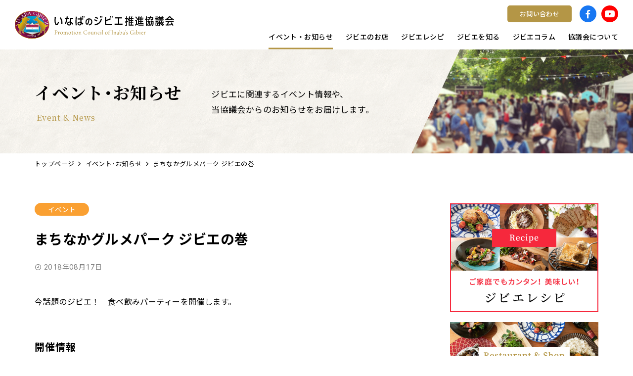

--- FILE ---
content_type: text/html; charset=UTF-8
request_url: https://inabagibier.jp/news/732/
body_size: 8967
content:
<!doctype html>
<html lang="ja">
<head>
  <meta charset="utf-8">
  <!-- Google Tag Manager -->
  <script>(function(w,d,s,l,i){w[l]=w[l]||[];w[l].push({'gtm.start':
  new Date().getTime(),event:'gtm.js'});var f=d.getElementsByTagName(s)[0],
  j=d.createElement(s),dl=l!='dataLayer'?'&l='+l:'';j.async=true;j.src=
  'https://www.googletagmanager.com/gtm.js?id='+i+dl;f.parentNode.insertBefore(j,f);
  })(window,document,'script','dataLayer','GTM-WG3K3ZR');</script>
  <!-- End Google Tag Manager -->
  <meta http-equiv="x-ua-compatible" content="ie=edge">
  <meta name="viewport" content="width=device-width,initial-scale=1">

  <meta name="description" content="今話題のジビエ！　食べ飲みパーティーを開催します。 開催情報 日程 9月1日（土）18時より 会場 鳥取市弥生町の弥生公園 内容 ジビエのうまさを堪能 若桜シシ">
  <meta name="keywords" content="">

  <link rel="shortcut icon" href="https://inabagibier.jp/wordpress/wp-content/themes/gibier/favicon.ico">
  <link rel="apple-touch-icon" href="https://inabagibier.jp/wordpress/wp-content/themes/gibier/apple-touch-icon.jpg">

  <title>まちなかグルメパーク ジビエの巻｜イベント･お知らせ｜いなばのジビエ推進協議会</title>
  <link rel="canonical" href="https://inabagibier.jp/news/732/">

    <meta property="og:type" content="article">

<meta property="og:title" content="まちなかグルメパーク ジビエの巻｜イベント･お知らせ｜いなばのジビエ推進協議会">
<meta property="og:description" content="今話題のジビエ！　食べ飲みパーティーを開催します。 開催情報 日程 9月1日（土）18時より 会場 鳥取市弥生町の弥生公園 内容 ジビエのうまさを堪能 若桜シシ">

  <meta property="og:image" content="https://inabagibier.jp/wordpress/wp-content/uploads/2018/08/20180817183748423-1125x1600.jpg">


<meta property="og:url" content="https://inabagibier.jp/news/732/">
<meta property="og:site_name" content="いなばのジビエ推進協議会">
<meta property="og:locale" content="ja_JP">

  <meta name="twitter:card" content="summary_large_image">
<meta property="og:title" content="まちなかグルメパーク ジビエの巻｜イベント･お知らせ｜いなばのジビエ推進協議会">
<meta name="twitter:description" content="今話題のジビエ！　食べ飲みパーティーを開催します。 開催情報 日程 9月1日（土）18時より 会場 鳥取市弥生町の弥生公園 内容 ジビエのうまさを堪能 若桜シシ">

  <meta name="twitter:image" content="https://inabagibier.jp/wordpress/wp-content/uploads/2018/08/20180817183748423-1125x1600.jpg">


<meta name="twitter:site" content="">

  <!-- thumbnail -->
  <meta name="thumbnail" content="https://inabagibier.jp/wordpress/wp-content/themes/gibier/thumbnail.jpg">
  <!-- telephone -->
  <meta name="format-detection" content="telephone=no">

  <!-- bootstrap 4.5.0 -->
  <link rel="stylesheet" href="https://stackpath.bootstrapcdn.com/bootstrap/4.5.0/css/bootstrap.min.css" integrity="sha384-9aIt2nRpC12Uk9gS9baDl411NQApFmC26EwAOH8WgZl5MYYxFfc+NcPb1dKGj7Sk" crossorigin="anonymous">

  <!-- fonts -->
  <link rel="preconnect" href="https://fonts.gstatic.com">
  <link href="https://fonts.googleapis.com/css2?family=Noto+Sans+JP:wght@400;500;700&family=Noto+Serif+JP:wght@400;500;700&display=swap" rel="stylesheet">
  <link rel="stylesheet" href="https://inabagibier.jp/wordpress/wp-content/themes/gibier/css/fonts.css?1619502480">

  <link rel="stylesheet" href="https://inabagibier.jp/wordpress/wp-content/themes/gibier/css/swiper.min.css?1619502480">
  <link rel="stylesheet" href="https://inabagibier.jp/wordpress/wp-content/themes/gibier/css/app.css?1725973376">

  <meta name='robots' content='max-image-preview:large' />
	<style>img:is([sizes="auto" i], [sizes^="auto," i]) { contain-intrinsic-size: 3000px 1500px }</style>
	<script src="https://inabagibier.jp/wordpress/wp-includes/js/jquery/jquery.min.js?ver=3.7.1" id="jquery-core-js"></script>
<script src="https://inabagibier.jp/wordpress/wp-includes/js/jquery/jquery-migrate.min.js?ver=3.4.1" id="jquery-migrate-js"></script>
<script id="foobox-free-min-js-before">
/* Run FooBox FREE (v2.7.35) */
var FOOBOX = window.FOOBOX = {
	ready: true,
	disableOthers: false,
	o: {wordpress: { enabled: true }, countMessage:'image %index of %total', captions: { dataTitle: ["captionTitle","title"], dataDesc: ["captionDesc","description"] }, rel: '', excludes:'.fbx-link,.nofoobox,.nolightbox,a[href*="pinterest.com/pin/create/button/"]', affiliate : { enabled: false }},
	selectors: [
		".gallery", ".wp-block-gallery", ".wp-caption", ".wp-block-image", "a:has(img[class*=wp-image-])", ".foobox"
	],
	pre: function( $ ){
		// Custom JavaScript (Pre)
		
	},
	post: function( $ ){
		// Custom JavaScript (Post)
		
		// Custom Captions Code
		
	},
	custom: function( $ ){
		// Custom Extra JS
		
	}
};
</script>
<script src="https://inabagibier.jp/wordpress/wp-content/plugins/foobox-image-lightbox/free/js/foobox.free.min.js?ver=2.7.35" id="foobox-free-min-js"></script>
</head>

<body class="wp-singular post-template-default single single-post postid-732 single-format-standard wp-theme-gibier">
<!-- Google Tag Manager (noscript) -->
<noscript><iframe src="https://www.googletagmanager.com/ns.html?id=GTM-WG3K3ZR"
height="0" width="0" style="display:none;visibility:hidden"></iframe></noscript>
<!-- End Google Tag Manager (noscript) -->
<div id="page" class="site">

  <header class="header">
    <div class="header_inner container">
              <p class="header_logo">
          <a href="/">
            <img src="https://inabagibier.jp/wordpress/wp-content/themes/gibier/img/common/logo.svg" alt="いなばのジビエ推進協議会">
          </a>
        </p>
      
      <div class="header_content">
        <ul class="header_nav">
          <li class="header_nav_btn">
            <a href="/contact/">
              <span class="_spHide">
                お問い合わせ
              </span>
              <span class="_pcHide">
                <i class="icon-mail-o"></i>
              </span>
            </a>
          </li>
          <li class="header_nav_sns">
            <ul>
              <li>
                <a href="https://www.facebook.com/t.inabagibier/" target="_blank">
                  <i class="icon-facebook"></i>
                </a>
              </li>
              <li>
                <a href="https://www.youtube.com/channel/UCVtZIVkPac3XyINrlhxf1kA" target="_blank">
                  <i class="icon-youtube"></i>
                </a>
              </li>
            </ul>
          </li>
        </ul>

        <div class="gnav_btn">
          <span></span>
          <span></span>
          <span></span>
        </div>

        <div class="gnav">
          <ul class="gnav_inner">
            <li class="gnav_item">
              <a href="/news/" class="gnav_item_accordion gav_target">
                <span>イベント・お知らせ</span>
                <span class="gnav_item_accordion_btn">
                  <i class="icon-plus-thin"></i>
                  <i class="icon-minus-thin"></i>
                </span>
              </a>

              <div class="gnav_content row">
                <ul class="container">
                  <li class="col-md-3">
                    <a href="/news/" class="spClick">
                      <i class="icon-caret-right-min"></i>すべて
                    </a>
                  </li>
                  <li class="col-md-3"><a class="spClick" href="https://inabagibier.jp/category/info/"><i class="icon-caret-right-min"></i>お知らせ</a></li><li class="col-md-3"><a class="spClick" href="https://inabagibier.jp/category/event/"><i class="icon-caret-right-min"></i>イベント</a></li><li class="col-md-3"><a class="spClick" href="https://inabagibier.jp/category/seminar/"><i class="icon-caret-right-min"></i>セミナー･ワークショップ</a></li><li class="col-md-3"><a class="spClick" href="https://inabagibier.jp/category/campaign/"><i class="icon-caret-right-min"></i>お得情報</a></li><li class="col-md-3"><a class="spClick" href="https://inabagibier.jp/category/business/"><i class="icon-caret-right-min"></i>店舗様向け</a></li><li class="col-md-3"><a class="spClick" href="https://inabagibier.jp/category/contest/"><i class="icon-caret-right-min"></i>コンテスト</a></li>                </ul>
              </div>
            </li>

            <li class="gnav_item">
              <a href="/shop/" class="gnav_item_accordion gav_target">
                <span>ジビエのお店</span>
                <span class="gnav_item_accordion_btn">
                  <i class="icon-plus-thin"></i>
                  <i class="icon-minus-thin"></i>
                </span>
              </a>

              <div class="gnav_content row">
                <ul class="container">
                  <li class="col-md-3">
                    <a href="/shop/" class="spClick">
                      <i class="icon-caret-right-min"></i>すべて
                    </a>
                  </li>
                  <li class="col-md-3"><a class="spClick" href="https://inabagibier.jp/shop_category/eat/"><i class="icon-caret-right-min"></i>ジビエを食べる</a></li><li class="col-md-3"><a class="spClick" href="https://inabagibier.jp/shop_category/buy/"><i class="icon-caret-right-min"></i>ジビエを買う</a></li><li class="col-md-3"><a class="spClick" href="https://inabagibier.jp/shop_category/goods/"><i class="icon-caret-right-min"></i>ジビエの雑貨</a></li><li class="col-md-3"><a class="spClick" href="https://inabagibier.jp/shop_category/deer/"><i class="icon-caret-right-min"></i>シカの日</a></li><li class="col-md-3"><a class="spClick" href="https://inabagibier.jp/shop_category/%e3%82%ad%e3%83%83%e3%83%81%e3%83%b3%e3%82%ab%e3%83%bc/"><i class="icon-caret-right-min"></i>キッチンカー</a></li><li class="col-md-3"><a class="spClick" href="https://inabagibier.jp/shop_category/%e3%83%af%e3%82%a4%e3%83%b3/"><i class="icon-caret-right-min"></i>ワイン</a></li><li class="col-md-3"><a class="spClick" href="https://inabagibier.jp/shop_category/%e5%ae%bf%e6%b3%8a%e3%81%99%e3%82%8b/"><i class="icon-caret-right-min"></i>宿泊する</a></li>                </ul>
              </div>
            </li>

            <li class="gnav_item">
              <a href="/recipe/" class="gnav_item_accordion gav_target">
                <span>ジビエレシピ</span>
                <span class="gnav_item_accordion_btn">
                  <i class="icon-plus-thin"></i>
                  <i class="icon-minus-thin"></i>
                </span>
              </a>

              <div class="gnav_content row">
                <ul class="container">
                  <li class="col-md-3">
                    <a href="/recipe/" class="spClick">
                      <i class="icon-caret-right-min"></i>すべて
                    </a>
                  </li>
                  <li class="col-md-3"><a class="spClick" href="https://inabagibier.jp/recipe_category/movie/"><i class="icon-caret-right-min"></i>学校給食・動画</a></li><li class="col-md-3"><a class="spClick" href="https://inabagibier.jp/recipe_category/cyuuka/"><i class="icon-caret-right-min"></i>中華</a></li><li class="col-md-3"><a class="spClick" href="https://inabagibier.jp/recipe_category/kantan/"><i class="icon-caret-right-min"></i>簡単レシピ</a></li><li class="col-md-3"><a class="spClick" href="https://inabagibier.jp/recipe_category/western/"><i class="icon-caret-right-min"></i>洋食</a></li><li class="col-md-3"><a class="spClick" href="https://inabagibier.jp/recipe_category/point/"><i class="icon-caret-right-min"></i>調理ポイント</a></li>                </ul>
              </div>
            </li>

            <li class="gnav_item">
              <a href="/knowledge/" class="gnav_item_accordion gav_target">
                <span>ジビエを知る</span>
                <span class="gnav_item_accordion_btn">
                  <i class="icon-plus-thin"></i>
                  <i class="icon-minus-thin"></i>
                </span>
              </a>

              <div class="gnav_content row">
                <ul class="container">
                  <li class="col-md-3">
                    <a href="/knowledge/" class="spClick">
                      <i class="icon-caret-right-min"></i>すべて
                    </a>
                  </li>
                  <li class="col-md-3"><a class="spClick" href="https://inabagibier.jp/knowledge_category/%e6%b6%88%e8%b2%bb%e3%83%bb%e5%ae%89%e5%85%a8/"><i class="icon-caret-right-min"></i>消費・安全</a></li><li class="col-md-3"><a class="spClick" href="https://inabagibier.jp/knowledge_category/gibier_usage/"><i class="icon-caret-right-min"></i>ジビエ利用拡大</a></li><li class="col-md-3"><a class="spClick" href="https://inabagibier.jp/knowledge_category/chouju_higai/"><i class="icon-caret-right-min"></i>鳥獣被害対策</a></li><li class="col-md-3"><a class="spClick" href="https://inabagibier.jp/knowledge_category/movie/"><i class="icon-caret-right-min"></i>動画</a></li><li class="col-md-3"><a class="spClick" href="https://inabagibier.jp/knowledge_category/tottori_pref/"><i class="icon-caret-right-min"></i>鳥取県</a></li>                </ul>
              </div>
            </li>

            <li class="gnav_item">
              <a href="/column/" class="gnav_item_accordion gav_target">
                <span>ジビエコラム</span>
                <span class="gnav_item_accordion_btn">
                  <i class="icon-plus-thin"></i>
                  <i class="icon-minus-thin"></i>
                </span>
              </a>

              <div class="gnav_content row">
                <ul class="container">
                  <li class="col-md-3">
                    <a href="/column/" class="spClick">
                      <i class="icon-caret-right-min"></i>すべて
                    </a>
                  </li>
                  <li class="col-md-3"><a class="spClick" href="https://inabagibier.jp/column_category/column/"><i class="icon-caret-right-min"></i>コラム</a></li>                </ul>
              </div>
            </li>

            <li class="gnav_item">
              <a href="/about/" class="gav_target spClick">
                <span>協議会について</span>
              </a>
            </li>

            <li class="gnav_item _pcHide">
              <a href="/contact/" class="spClick">
                <span>お問い合わせ</span>
              </a>
            </li>

            <li class="gnav_item gnav_item-sp gnav_item-privacy">
              <a href="/privacy/" class="spClick">
                プライバシーポリシー
              </a>
            </li>
            <li class="gnav_item gnav_item-sp gnav_item-terms">
              <a href="/terms/" class="spClick">
                利用規約
              </a>
            </li>
            <li class="gnav_item gnav_item-sp gnav_item-sns">
              <ul>
                <li>
                  <a href="https://www.facebook.com/t.inabagibier/" target="_blank" class="spClick">
                    <i class="icon-facebook"></i>
                  </a>
                </li>
                <li>
                  <a href="https://www.youtube.com/channel/UCVtZIVkPac3XyINrlhxf1kA" target="_blank" class="spClick">
                    <i class="icon-youtube"></i>
                  </a>
                </li>
              </ul>
            </li>
          </ul>
        </div>
      </div>
    </div>
  </header>

<article class="main page single">
  <section class="hero hero-pattern hero-news">
    <div class="container hero_inner">
      <h1 class="hero_heading">
        イベント･お知らせ        <span>
          Event & News        </span>
      </h1>

      <p class="hero_text">
        ジビエに関連するイベント情報や、<br />
当協議会からのお知らせをお届けします。      </p>
    </div>
  </section>

  <ul class="container breadcrumb">
  <li>
    <a href="/">
      トップページ
    </a>
  </li>
  <li>
    <a href="/news/">イベント･お知らせ</a>  </li>
      <li>
      まちなかグルメパーク ジビエの巻    </li>
  </ul>


  <div class="page_body container floatingPoint">
    <section class="page_left">

      <div class="single_cat">
        <a href="/category/event" class="cat cat-large" style="background:#faa032">イベント</a>      </div>

      <h2 class="page_heading1">
        まちなかグルメパーク ジビエの巻      </h2>

      <div class="single_day">
        <i class="icon-time"></i>
        <time>
          2018年08月17日        </time>
      </div>

      <div class="page_content single_content">
        
<p>今話題のジビエ！　食べ飲みパーティーを開催します。</p>



<h4 class="wp-block-heading">開催情報</h4>



<figure class="wp-block-table"><table><tbody><tr><td>日程</td><td>9月1日（土）18時より</td></tr><tr><td>会場</td><td>鳥取市弥生町の弥生公園</td></tr><tr><td>内容</td><td>ジビエのうまさを堪能<br><br>若桜シシ肉の食べ比べ・ジビエピッツァ・鹿肉のパイ包み焼き・オリジナル鹿ウインナー・鹿やきそば・鹿からあげ、生ビールやノンアルコールなどのドリンクも多数準備（飲酒運転厳禁！）。それ以外にも、無料の占いコーナーやお買物券が当たる星取りゲームなどもあります。<br>皆さん、ジビエを一緒に楽しみましょう。</td></tr></tbody></table></figure>



<figure class="wp-block-image size-large"><img fetchpriority="high" decoding="async" width="1125" height="1600" src="https://inabagibier.jp/wordpress/wp-content/uploads/2018/08/20180817183748423-1125x1600.jpg" alt="" class="wp-image-733"/></figure>
      </div>

            <a href="/news" class="page_btn btn btn-bg btn-arrowBack top_content_btn btn-auto">
        <i class="icon-angle-left"></i>イベント･お知らせ一覧に戻る
      </a>
    </section>


    
<aside class="page_right sidenav">
  <ul class="sidenav_top">
                  <li>
          <a href="/recipe/">
            <img src="https://inabagibier.jp/wordpress/wp-content/themes/gibier/img/202204/bnr_side_gibier-recipe.jpg" alt="ご家庭でもカンタン！美味しい！ジビエレシピ">
          </a>
        </li>
        <li>
          <a href="/shop/">
            <img src="https://inabagibier.jp/wordpress/wp-content/themes/gibier/img/202204/bnr_side_gibier-shop.jpg" alt="身近で食べられる！手軽に買える！ジビエのお店">
          </a>
        </li>
      
      
      
      
            </ul>


  <section class="sidenav_content">
        <h3 class="sidenav_heading">
      イベント･お知らせ 最新記事
        <span>
          Event & News        </span>
    </h3>

    <ul class="sidenav_content_inner">
              <li class="sidenav_item">
          <a href="https://inabagibier.jp/news/2640/">
                            <div class="sidenav_item_img">
                  <img class="img-fit" src="https://inabagibier.jp/wordpress/wp-content/uploads/2025/12/9a0bb01691bc802056ba2ca02a6793d8-e1765245953969.jpg" alt="">
                </div>
              
            <div class="sidenav_item_inner">
              <div class="sidenav_item_cat">
                <p class="cat " style="background:#999999">お知らせ</p><p class="cat " style="background:#a0d250">セミナー･ワークショップ</p>              </div>

              <h4 class="sidenav_item_heading">
                【1/18開催】山から食卓へ。「命」と向き合うジビエハンター研修              </h4>


                            </div>
          </a>
        </li>
              <li class="sidenav_item">
          <a href="https://inabagibier.jp/news/2635/">
                            <div class="sidenav_item_img">
                  <img class="img-fit" src="https://inabagibier.jp/wordpress/wp-content/uploads/2025/12/mainimage_pc-1.jpg" alt="">
                </div>
              
            <div class="sidenav_item_inner">
              <div class="sidenav_item_cat">
                <p class="cat " style="background:#999999">お知らせ</p><p class="cat " style="background:#faa032">イベント</p>              </div>

              <h4 class="sidenav_item_heading">
                横浜Pet博、鳥取から「食」と「革」のジビエが出店！🦌              </h4>


                            </div>
          </a>
        </li>
              <li class="sidenav_item">
          <a href="https://inabagibier.jp/news/2624/">
                            <div class="sidenav_item_img">
                  <img class="img-fit" src="https://inabagibier.jp/wordpress/wp-content/uploads/2025/11/b9e74cad9af2f576813a6103b4b07712.jpg" alt="">
                </div>
              
            <div class="sidenav_item_inner">
              <div class="sidenav_item_cat">
                <p class="cat " style="background:#999999">お知らせ</p><p class="cat " style="background:#faa032">イベント</p>              </div>

              <h4 class="sidenav_item_heading">
                中華ジビエ祭り in 横浜中華街 11/22(土)-30(日)              </h4>


                            </div>
          </a>
        </li>
              <li class="sidenav_item">
          <a href="https://inabagibier.jp/news/2615/">
                            <div class="sidenav_item_img">
                  <img class="img-fit" src="https://inabagibier.jp/wordpress/wp-content/uploads/2025/09/2025gibier_page-0001-scaled.jpg" alt="">
                </div>
              
            <div class="sidenav_item_inner">
              <div class="sidenav_item_cat">
                <p class="cat " style="background:#999999">お知らせ</p><p class="cat " style="background:#faa032">イベント</p>              </div>

              <h4 class="sidenav_item_heading">
                とっとりジビエフェス2025チケット販売開始！              </h4>


                            </div>
          </a>
        </li>
              <li class="sidenav_item">
          <a href="https://inabagibier.jp/news/2611/">
                            <div class="sidenav_item_img">
                  <img class="img-fit" src="https://inabagibier.jp/wordpress/wp-content/uploads/2025/09/TOP.jpg" alt="">
                </div>
              
            <div class="sidenav_item_inner">
              <div class="sidenav_item_cat">
                <p class="cat " style="background:#999999">お知らせ</p><p class="cat " style="background:#faa032">イベント</p>              </div>

              <h4 class="sidenav_item_heading">
                「やきとりJAPANフェスティバル2025倉吉」に当会会員の2店がジビエ料理を出展いたします！              </h4>


                            </div>
          </a>
        </li>
          </ul>
  </section>



  <ul class="sidenav_banner">
    <li>
      <a href="https://www.facebook.com/t.inabagibier/" target="_blank">
        <img src="https://inabagibier.jp/wordpress/wp-content/themes/gibier/img/202204/bnr_side_inabanogibier_fb.jpg" alt="いなばのジビエ推進協議会 公式Facebookページ">
      </a>
    </li>
    <li>
      <a href="https://www.youtube.com/channel/UCVtZIVkPac3XyINrlhxf1kA" target="_blank">
        <img src="https://inabagibier.jp/wordpress/wp-content/themes/gibier/img/202204/bnr_side_inabanogibier_yt.jpg" alt="いなばのジビエ推進協議会 公式YouTubeチャンネル">
      </a>
    </li>
    <li>
      <a href="https://houkinogibier.com/" target="_blank">
        <img src="https://inabagibier.jp/wordpress/wp-content/themes/gibier/img/202204/bnr_side_houkinogibier.jpg" alt="ほうきのジビエ推進協議会">
      </a>
    </li>
    <li>
      <a href="https://www.gibier.or.jp/" target="_blank">
        <img src="https://inabagibier.jp/wordpress/wp-content/themes/gibier/img/202204/bnr_side_jgpa.jpg" alt="日本ジビエ振興協会">
      </a>
    </li>
    <li>
      <a href="https://gibierto.jp/" target="_blank">
        <img src="https://inabagibier.jp/wordpress/wp-content/themes/gibier/img/202204/bnr_side_gibierto.jpg" alt="ジビエポータルサイト「ジビエト」">
      </a>
    </li>
  </ul>
</aside>
  </div>
</article>


  <footer class="footer">
    <div class="container">
      <div class="row footer_inner">
        <div class="footer_left col-md-5">
          <div class="footer_logo">
            <a href="/">
              <img src="https://inabagibier.jp/wordpress/wp-content/themes/gibier/img/common/logo_white.svg" alt="いなばのジビエ推進協議会">
            </a>
          </div>

          <p class="footer_text">
            〒680-0206 鳥取県鳥取市国府町栃本691-1
            <br>TEL 080-2948-3404
            <br>FAX 050-3134-7731
          </p>

          <ul class="footer_sns">
            <li>
              <a href="https://www.facebook.com/t.inabagibier/" target="_blank">
                <i class="icon-facebook"></i>
              </a>
            </li>
            <li>
              <a href="https://www.youtube.com/channel/UCVtZIVkPac3XyINrlhxf1kA" target="_blank">
                <i class="icon-youtube"></i>
              </a>
            </li>
          </ul>
        </div>

        <div class="footer_right col-md-7">
          <ul class="row">
            <li class="col-md-4 col-6 _spHide">
              <a href="/news/">
                イベント・お知らせ
              </a>
            </li>
            <li class="col-md-4 col-6 _spHide">
              <a href="/knowledge/">
                ジビエを知る
              </a>
            </li>
            <li class="col-md-4 col-6 _spHide">
              <a href="/contact/">
                お問い合わせ
              </a>
            </li>
            <li class="col-md-4 col-6 _spHide">
              <a href="/shop/">
                ジビエのお店
              </a>
            </li>
            <li class="col-md-4 col-6 _spHide">
              <a href="/column/">
                ジビエコラム
              </a>
            </li>
            <li class="col-md-4">
              <a href="/privacy/">
                プライバシーポリシー
              </a>
            </li>
            <li class="col-md-4 col-6 _spHide">
              <a href="/recipe/">
                ジビエレシピ
              </a>
            </li>
            <li class="col-md-4 col-6 _spHide">
              <a href="/about/">
                協議会について
              </a>
            </li>
            <li class="col-md-4">
              <a href="/terms/">
                利用規約
              </a>
            </li>
          </ul>
        </div>
      </div>
    </div>

    <p class="footer_copy">
      &copy; Promotion Council of Inaba’s Gibier. All Rights Reserved.
    </p>

    <a href="#" class="pageTop floatingElement" data-floating-enter="_show" data-floating-leave="_hide">
      <i class="icon-angle-up"></i>
    </a>
  </footer>
</div>

<script type="speculationrules">
{"prefetch":[{"source":"document","where":{"and":[{"href_matches":"\/*"},{"not":{"href_matches":["\/wordpress\/wp-*.php","\/wordpress\/wp-admin\/*","\/wordpress\/wp-content\/uploads\/*","\/wordpress\/wp-content\/*","\/wordpress\/wp-content\/plugins\/*","\/wordpress\/wp-content\/themes\/gibier\/*","\/*\\?(.+)"]}},{"not":{"selector_matches":"a[rel~=\"nofollow\"]"}},{"not":{"selector_matches":".no-prefetch, .no-prefetch a"}}]},"eagerness":"conservative"}]}
</script>
<link rel='stylesheet' id='wp-block-library-css' href='https://inabagibier.jp/wordpress/wp-includes/css/dist/block-library/style.min.css?ver=6.8.3' media='all' />
<style id='classic-theme-styles-inline-css'>
/*! This file is auto-generated */
.wp-block-button__link{color:#fff;background-color:#32373c;border-radius:9999px;box-shadow:none;text-decoration:none;padding:calc(.667em + 2px) calc(1.333em + 2px);font-size:1.125em}.wp-block-file__button{background:#32373c;color:#fff;text-decoration:none}
</style>
<style id='global-styles-inline-css'>
:root{--wp--preset--aspect-ratio--square: 1;--wp--preset--aspect-ratio--4-3: 4/3;--wp--preset--aspect-ratio--3-4: 3/4;--wp--preset--aspect-ratio--3-2: 3/2;--wp--preset--aspect-ratio--2-3: 2/3;--wp--preset--aspect-ratio--16-9: 16/9;--wp--preset--aspect-ratio--9-16: 9/16;--wp--preset--color--black: #000000;--wp--preset--color--cyan-bluish-gray: #abb8c3;--wp--preset--color--white: #ffffff;--wp--preset--color--pale-pink: #f78da7;--wp--preset--color--vivid-red: #cf2e2e;--wp--preset--color--luminous-vivid-orange: #ff6900;--wp--preset--color--luminous-vivid-amber: #fcb900;--wp--preset--color--light-green-cyan: #7bdcb5;--wp--preset--color--vivid-green-cyan: #00d084;--wp--preset--color--pale-cyan-blue: #8ed1fc;--wp--preset--color--vivid-cyan-blue: #0693e3;--wp--preset--color--vivid-purple: #9b51e0;--wp--preset--gradient--vivid-cyan-blue-to-vivid-purple: linear-gradient(135deg,rgba(6,147,227,1) 0%,rgb(155,81,224) 100%);--wp--preset--gradient--light-green-cyan-to-vivid-green-cyan: linear-gradient(135deg,rgb(122,220,180) 0%,rgb(0,208,130) 100%);--wp--preset--gradient--luminous-vivid-amber-to-luminous-vivid-orange: linear-gradient(135deg,rgba(252,185,0,1) 0%,rgba(255,105,0,1) 100%);--wp--preset--gradient--luminous-vivid-orange-to-vivid-red: linear-gradient(135deg,rgba(255,105,0,1) 0%,rgb(207,46,46) 100%);--wp--preset--gradient--very-light-gray-to-cyan-bluish-gray: linear-gradient(135deg,rgb(238,238,238) 0%,rgb(169,184,195) 100%);--wp--preset--gradient--cool-to-warm-spectrum: linear-gradient(135deg,rgb(74,234,220) 0%,rgb(151,120,209) 20%,rgb(207,42,186) 40%,rgb(238,44,130) 60%,rgb(251,105,98) 80%,rgb(254,248,76) 100%);--wp--preset--gradient--blush-light-purple: linear-gradient(135deg,rgb(255,206,236) 0%,rgb(152,150,240) 100%);--wp--preset--gradient--blush-bordeaux: linear-gradient(135deg,rgb(254,205,165) 0%,rgb(254,45,45) 50%,rgb(107,0,62) 100%);--wp--preset--gradient--luminous-dusk: linear-gradient(135deg,rgb(255,203,112) 0%,rgb(199,81,192) 50%,rgb(65,88,208) 100%);--wp--preset--gradient--pale-ocean: linear-gradient(135deg,rgb(255,245,203) 0%,rgb(182,227,212) 50%,rgb(51,167,181) 100%);--wp--preset--gradient--electric-grass: linear-gradient(135deg,rgb(202,248,128) 0%,rgb(113,206,126) 100%);--wp--preset--gradient--midnight: linear-gradient(135deg,rgb(2,3,129) 0%,rgb(40,116,252) 100%);--wp--preset--font-size--small: 13px;--wp--preset--font-size--medium: 20px;--wp--preset--font-size--large: 36px;--wp--preset--font-size--x-large: 42px;--wp--preset--spacing--20: 0.44rem;--wp--preset--spacing--30: 0.67rem;--wp--preset--spacing--40: 1rem;--wp--preset--spacing--50: 1.5rem;--wp--preset--spacing--60: 2.25rem;--wp--preset--spacing--70: 3.38rem;--wp--preset--spacing--80: 5.06rem;--wp--preset--shadow--natural: 6px 6px 9px rgba(0, 0, 0, 0.2);--wp--preset--shadow--deep: 12px 12px 50px rgba(0, 0, 0, 0.4);--wp--preset--shadow--sharp: 6px 6px 0px rgba(0, 0, 0, 0.2);--wp--preset--shadow--outlined: 6px 6px 0px -3px rgba(255, 255, 255, 1), 6px 6px rgba(0, 0, 0, 1);--wp--preset--shadow--crisp: 6px 6px 0px rgba(0, 0, 0, 1);}:where(.is-layout-flex){gap: 0.5em;}:where(.is-layout-grid){gap: 0.5em;}body .is-layout-flex{display: flex;}.is-layout-flex{flex-wrap: wrap;align-items: center;}.is-layout-flex > :is(*, div){margin: 0;}body .is-layout-grid{display: grid;}.is-layout-grid > :is(*, div){margin: 0;}:where(.wp-block-columns.is-layout-flex){gap: 2em;}:where(.wp-block-columns.is-layout-grid){gap: 2em;}:where(.wp-block-post-template.is-layout-flex){gap: 1.25em;}:where(.wp-block-post-template.is-layout-grid){gap: 1.25em;}.has-black-color{color: var(--wp--preset--color--black) !important;}.has-cyan-bluish-gray-color{color: var(--wp--preset--color--cyan-bluish-gray) !important;}.has-white-color{color: var(--wp--preset--color--white) !important;}.has-pale-pink-color{color: var(--wp--preset--color--pale-pink) !important;}.has-vivid-red-color{color: var(--wp--preset--color--vivid-red) !important;}.has-luminous-vivid-orange-color{color: var(--wp--preset--color--luminous-vivid-orange) !important;}.has-luminous-vivid-amber-color{color: var(--wp--preset--color--luminous-vivid-amber) !important;}.has-light-green-cyan-color{color: var(--wp--preset--color--light-green-cyan) !important;}.has-vivid-green-cyan-color{color: var(--wp--preset--color--vivid-green-cyan) !important;}.has-pale-cyan-blue-color{color: var(--wp--preset--color--pale-cyan-blue) !important;}.has-vivid-cyan-blue-color{color: var(--wp--preset--color--vivid-cyan-blue) !important;}.has-vivid-purple-color{color: var(--wp--preset--color--vivid-purple) !important;}.has-black-background-color{background-color: var(--wp--preset--color--black) !important;}.has-cyan-bluish-gray-background-color{background-color: var(--wp--preset--color--cyan-bluish-gray) !important;}.has-white-background-color{background-color: var(--wp--preset--color--white) !important;}.has-pale-pink-background-color{background-color: var(--wp--preset--color--pale-pink) !important;}.has-vivid-red-background-color{background-color: var(--wp--preset--color--vivid-red) !important;}.has-luminous-vivid-orange-background-color{background-color: var(--wp--preset--color--luminous-vivid-orange) !important;}.has-luminous-vivid-amber-background-color{background-color: var(--wp--preset--color--luminous-vivid-amber) !important;}.has-light-green-cyan-background-color{background-color: var(--wp--preset--color--light-green-cyan) !important;}.has-vivid-green-cyan-background-color{background-color: var(--wp--preset--color--vivid-green-cyan) !important;}.has-pale-cyan-blue-background-color{background-color: var(--wp--preset--color--pale-cyan-blue) !important;}.has-vivid-cyan-blue-background-color{background-color: var(--wp--preset--color--vivid-cyan-blue) !important;}.has-vivid-purple-background-color{background-color: var(--wp--preset--color--vivid-purple) !important;}.has-black-border-color{border-color: var(--wp--preset--color--black) !important;}.has-cyan-bluish-gray-border-color{border-color: var(--wp--preset--color--cyan-bluish-gray) !important;}.has-white-border-color{border-color: var(--wp--preset--color--white) !important;}.has-pale-pink-border-color{border-color: var(--wp--preset--color--pale-pink) !important;}.has-vivid-red-border-color{border-color: var(--wp--preset--color--vivid-red) !important;}.has-luminous-vivid-orange-border-color{border-color: var(--wp--preset--color--luminous-vivid-orange) !important;}.has-luminous-vivid-amber-border-color{border-color: var(--wp--preset--color--luminous-vivid-amber) !important;}.has-light-green-cyan-border-color{border-color: var(--wp--preset--color--light-green-cyan) !important;}.has-vivid-green-cyan-border-color{border-color: var(--wp--preset--color--vivid-green-cyan) !important;}.has-pale-cyan-blue-border-color{border-color: var(--wp--preset--color--pale-cyan-blue) !important;}.has-vivid-cyan-blue-border-color{border-color: var(--wp--preset--color--vivid-cyan-blue) !important;}.has-vivid-purple-border-color{border-color: var(--wp--preset--color--vivid-purple) !important;}.has-vivid-cyan-blue-to-vivid-purple-gradient-background{background: var(--wp--preset--gradient--vivid-cyan-blue-to-vivid-purple) !important;}.has-light-green-cyan-to-vivid-green-cyan-gradient-background{background: var(--wp--preset--gradient--light-green-cyan-to-vivid-green-cyan) !important;}.has-luminous-vivid-amber-to-luminous-vivid-orange-gradient-background{background: var(--wp--preset--gradient--luminous-vivid-amber-to-luminous-vivid-orange) !important;}.has-luminous-vivid-orange-to-vivid-red-gradient-background{background: var(--wp--preset--gradient--luminous-vivid-orange-to-vivid-red) !important;}.has-very-light-gray-to-cyan-bluish-gray-gradient-background{background: var(--wp--preset--gradient--very-light-gray-to-cyan-bluish-gray) !important;}.has-cool-to-warm-spectrum-gradient-background{background: var(--wp--preset--gradient--cool-to-warm-spectrum) !important;}.has-blush-light-purple-gradient-background{background: var(--wp--preset--gradient--blush-light-purple) !important;}.has-blush-bordeaux-gradient-background{background: var(--wp--preset--gradient--blush-bordeaux) !important;}.has-luminous-dusk-gradient-background{background: var(--wp--preset--gradient--luminous-dusk) !important;}.has-pale-ocean-gradient-background{background: var(--wp--preset--gradient--pale-ocean) !important;}.has-electric-grass-gradient-background{background: var(--wp--preset--gradient--electric-grass) !important;}.has-midnight-gradient-background{background: var(--wp--preset--gradient--midnight) !important;}.has-small-font-size{font-size: var(--wp--preset--font-size--small) !important;}.has-medium-font-size{font-size: var(--wp--preset--font-size--medium) !important;}.has-large-font-size{font-size: var(--wp--preset--font-size--large) !important;}.has-x-large-font-size{font-size: var(--wp--preset--font-size--x-large) !important;}
:where(.wp-block-post-template.is-layout-flex){gap: 1.25em;}:where(.wp-block-post-template.is-layout-grid){gap: 1.25em;}
:where(.wp-block-columns.is-layout-flex){gap: 2em;}:where(.wp-block-columns.is-layout-grid){gap: 2em;}
:root :where(.wp-block-pullquote){font-size: 1.5em;line-height: 1.6;}
</style>
<link rel='stylesheet' id='foobox-free-min-css' href='https://inabagibier.jp/wordpress/wp-content/plugins/foobox-image-lightbox/free/css/foobox.free.min.css?ver=2.7.35' media='all' />
<link rel='stylesheet' id='toc-screen-css' href='https://inabagibier.jp/wordpress/wp-content/plugins/table-of-contents-plus/screen.min.css?ver=2411.1' media='all' />
<style id='toc-screen-inline-css'>
div#toc_container {background: #f9f9f9;border: 1px solid #aaaaaa;width: 100%;}div#toc_container ul li {font-size: 1em;}
</style>
<link rel='stylesheet' id='gibier-style-css' href='https://inabagibier.jp/wordpress/wp-content/themes/gibier/style.css?ver=1.0.0' media='all' />
<script id="toc-front-js-extra">
var tocplus = {"smooth_scroll":"1","smooth_scroll_offset":"100"};
</script>
<script src="https://inabagibier.jp/wordpress/wp-content/plugins/table-of-contents-plus/front.min.js?ver=2411.1" id="toc-front-js"></script>
<script src="https://inabagibier.jp/wordpress/wp-content/themes/gibier/js/navigation.js?ver=1.0.0" id="gibier-navigation-js"></script>


<!-- bootstrap 4.5.0 -->
<script src="https://code.jquery.com/jquery-3.5.1.slim.min.js" integrity="sha384-DfXdz2htPH0lsSSs5nCTpuj/zy4C+OGpamoFVy38MVBnE+IbbVYUew+OrCXaRkfj" crossorigin="anonymous"></script>
<script src="https://cdn.jsdelivr.net/npm/popper.js@1.16.0/dist/umd/popper.min.js" integrity="sha384-Q6E9RHvbIyZFJoft+2mJbHaEWldlvI9IOYy5n3zV9zzTtmI3UksdQRVvoxMfooAo" crossorigin="anonymous"></script>
<script src="https://stackpath.bootstrapcdn.com/bootstrap/4.5.0/js/bootstrap.min.js" integrity="sha384-OgVRvuATP1z7JjHLkuOU7Xw704+h835Lr+6QL9UvYjZE3Ipu6Tp75j7Bh/kR0JKI" crossorigin="anonymous"></script>

<script src="https://inabagibier.jp/wordpress/wp-content/themes/gibier/js/smooth-scroll.polyfills.min.js"></script>
<script src="https://inabagibier.jp/wordpress/wp-content/themes/gibier/js/swiper.min.js"></script>
<script src="https://inabagibier.jp/wordpress/wp-content/themes/gibier/js/in-view.min.js"></script>
<script src="https://inabagibier.jp/wordpress/wp-content/themes/gibier/js/rellax.min.js"></script>
<script src="https://inabagibier.jp/wordpress/wp-content/themes/gibier/js/ofi.min.js"></script>
<script src="https://inabagibier.jp/wordpress/wp-content/themes/gibier/js/app.js?1619502505"></script>
<script> objectFitImages(); </script>

</body>
</html>


--- FILE ---
content_type: text/css
request_url: https://inabagibier.jp/wordpress/wp-content/themes/gibier/css/fonts.css?1619502480
body_size: 2451
content:
/*! YakuHanJPs + YakuHanJPt - Based on Noto Sans CJK JP, Yaku Han JP v3.2.0 (OFL-1.1 AND MIT) by Qrac */
@font-face {
  font-family: "YakuHanJPs";
  font-style: normal;
  font-weight: 400;
  src: url("../fonts/YakuHanJPs/YakuHanJPs-Regular.eot");
  src: url("../fonts/YakuHanJPs/YakuHanJPs-Regular.woff2") format("woff2"), url("../fonts/YakuHanJPs/YakuHanJPs-Regular.woff") format("woff");
}

@font-face {
  font-family: "YakuHanJPs";
  font-style: normal;
  font-weight: 500;
  src: url("../fonts/YakuHanJPs/YakuHanJPs-Medium.eot");
  src: url("../fonts/YakuHanJPs/YakuHanJPs-Medium.woff2") format("woff2"), url("../fonts/YakuHanJPs/YakuHanJPs-Medium.woff") format("woff");
}

 /* BoldMod：括弧類に「Medium」のグリフ適用 */
@font-face {
  font-family: "YakuHanJPs";
  font-style: normal;
  font-weight: 700;
  src: url("../fonts/YakuHanJPs/YakuHanJPs-BoldMod.eot");
  src: url("../fonts/YakuHanJPs/YakuHanJPs-BoldMod.woff2") format("woff2"), url("../fonts/YakuHanJPs/YakuHanJPs-BoldMod.woff") format("woff");
}

@font-face {
  font-family: "YakuHanJPt";
  font-style: normal;
  font-weight: 400;
  src: url("../fonts/YakuHanJPt/YakuHanJPt-Regular.eot");
  src: url("../fonts/YakuHanJPt/YakuHanJPt-Regular.woff2") format("woff2"), url("../fonts/YakuHanJPt/YakuHanJPt-Regular.woff") format("woff");
}

@font-face {
  font-family: "YakuHanJPt";
  font-style: normal;
  font-weight: 500;
  src: url("../fonts/YakuHanJPt/YakuHanJPt-Medium.eot");
  src: url("../fonts/YakuHanJPt/YakuHanJPt-Medium.woff2") format("woff2"), url("../fonts/YakuHanJPt/YakuHanJPt-Medium.woff") format("woff");
}

/* BoldMod：括弧類に「Medium」のグリフ適用 */
@font-face {
  font-family: "YakuHanJPt";
  font-style: normal;
  font-weight: 700;
  src: url("../fonts/YakuHanJPt/YakuHanJPt-BoldMod.eot");
  src: url("../fonts/YakuHanJPt/YakuHanJPt-BoldMod.woff2") format("woff2"), url("../fonts/YakuHanJPt/YakuHanJPt-BoldMod.woff") format("woff");
}


/*! YakuHanMPs + YakuHanMPt - Based on Noto Serif CJK JP, Yaku Han MP v3.2.0 (OFL-1.1 AND MIT) by Qrac */
@font-face {
  font-family: "YakuHanMPs";
  font-style: normal;
  font-weight: 400;
  src: url("../fonts/YakuHanMPs/YakuHanMPs-Regular.eot");
  src: url("../fonts/YakuHanMPs/YakuHanMPs-Regular.woff2") format("woff2"), url("../fonts/YakuHanMPs/YakuHanMPs-Regular.woff") format("woff");
}

@font-face {
  font-family: "YakuHanMPs";
  font-style: normal;
  font-weight: 500;
  src: url("../fonts/YakuHanMPs/YakuHanMPs-Medium.eot");
  src: url("../fonts/YakuHanMPs/YakuHanMPs-Medium.woff2") format("woff2"), url("../fonts/YakuHanMPs/YakuHanMPs-Medium.woff") format("woff");
}

@font-face {
  font-family: "YakuHanMPs";
  font-style: normal;
  font-weight: 700;
  src: url("../fonts/YakuHanMPs/YakuHanMPs-Bold.eot");
  src: url("../fonts/YakuHanMPs/YakuHanMPs-Bold.woff2") format("woff2"), url("../fonts/YakuHanMPs/YakuHanMPs-Bold.woff") format("woff");
}

@font-face {
  font-family: "YakuHanMPt";
  font-style: normal;
  font-weight: 400;
  src: url("../fonts/YakuHanMPt/YakuHanMPt-Regular.eot");
  src: url("../fonts/YakuHanMPt/YakuHanMPt-Regular.woff2") format("woff2"), url("../fonts/YakuHanMPt/YakuHanMPt-Regular.woff") format("woff");
}

@font-face {
  font-family: "YakuHanMPt";
  font-style: normal;
  font-weight: 500;
  src: url("../fonts/YakuHanMPt/YakuHanMPt-Medium.eot");
  src: url("../fonts/YakuHanMPt/YakuHanMPt-Medium.woff2") format("woff2"), url("../fonts/YakuHanMPt/YakuHanMPt-Medium.woff") format("woff");
}

@font-face {
  font-family: "YakuHanMPt";
  font-style: normal;
  font-weight: 700;
  src: url("../fonts/YakuHanMPt/YakuHanMPt-Bold.eot");
  src: url("../fonts/YakuHanMPt/YakuHanMPt-Bold.woff2") format("woff2"), url("../fonts/YakuHanMPt/YakuHanMPt-Bold.woff") format("woff");
}


/*! Inter by Rasmus Andersson (SIL Open Font License 1.1) */
@font-face {
  font-family: "Inter";
  font-style: normal;
  font-weight: 400;
  src: url("../fonts/Inter/Inter-Regular.eot");
  src: url("../fonts/Inter/Inter-Regular.woff2") format("woff2"), url("../fonts/Inter/Inter-Regular.woff") format("woff");
}

@font-face {
  font-family: "Inter";
  font-style: normal;
  font-weight: 500;
  src: url("../fonts/Inter/Inter-Medium.eot");
  src: url("../fonts/Inter/Inter-Medium.woff2") format("woff2"), url("../fonts/Inter/Inter-Medium.woff") format("woff");
}

@font-face {
  font-family: "Inter";
  font-style: normal;
  font-weight: 700;
  src: url("../fonts/Inter/Inter-Bold.eot");
  src: url("../fonts/Inter/Inter-Bold.woff2") format("woff2"), url("../fonts/Inter/Inter-Bold.woff") format("woff");
}


/* Iconsfont */
@font-face {
  font-family: "Iconsfont";
  font-style: normal;
  font-weight: 400;
  src: url("../fonts/Iconsfont/Iconsfont.eot");
  src: url("../fonts/Iconsfont/Iconsfont.eot?#iefix") format('embedded-opentype'), url("../fonts/Iconsfont/Iconsfont.woff2") format('woff2'), url("../fonts/Iconsfont/Iconsfont.woff") format('woff'), url("../fonts/Iconsfont/Iconsfont.ttf") format('truetype');
}

[class*=" icon-"], [class^=icon-] {
  display: inline-block;
  font-family: "Iconsfont" !important;
  font-style: normal;
  font-weight: 400;
  font-variant: normal;
  text-transform: none;
  line-height: 1;
  vertical-align: baseline;
  text-rendering: auto;
  -webkit-font-smoothing: antialiased;
  -moz-osx-font-smoothing: grayscale;
}
.icon-fw {
  width: 1.28571429em;
  text-align: center;
}
.icon-inverse {
  color: #ffffff;
}

/* Iconsfont uses the Unicode Private Use Area (PUA) to ensure screen
   readers do not read off random characters that represent icons */
.icon-home:before {
  content: "\e900";
}
.icon-search:before {
  content: "\e901";
}
.icon-chain:before {
  content: "\e902";
}
.icon-question:before {
  content: "\e903";
}
.icon-question-circle:before {
  content: "\e904";
}
.icon-info:before {
  content: "\e905";
}
.icon-info-circle:before {
  content: "\e906";
}
.icon-exclamation:before {
  content: "\e907";
}
.icon-exclamation-circle:before {
  content: "\e908";
}
.icon-exclamation-triangle:before {
  content: "\e909";
}
.icon-disc:before {
  content: "\e90A";
}
.icon-disc-left:before {
  content: "\e90B";
}
.icon-hamburger:before {
  content: "\e90C";
}
.icon-close:before {
  content: "\e90D";
}
.icon-angle-double-left:before {
  content: "\e90E";
}
.icon-angle-double-right:before {
  content: "\e90F";
}
.icon-angle-double-up:before {
  content: "\e910";
}
.icon-angle-double-down:before {
  content: "\e911";
}
.icon-angle-left:before {
  content: "\e912";
}
.icon-angle-right:before {
  content: "\e913";
}
.icon-angle-up:before {
  content: "\e914";
}
.icon-angle-down:before {
  content: "\e915";
}
.icon-angle-left-circle:before {
  content: "\e916";
}
.icon-angle-right-circle:before {
  content: "\e917";
}
.icon-angle-up-circle:before {
  content: "\e918";
}
.icon-angle-down-circle:before {
  content: "\e919";
}
.icon-caret-left:before {
  content: "\e91A";
}
.icon-caret-right:before {
  content: "\e91B";
}
.icon-caret-up:before {
  content: "\e91C";
}
.icon-caret-down:before {
  content: "\e91D";
}
.icon-arrow-left:before {
  content: "\e91E";
}
.icon-arrow-right:before {
  content: "\e91F";
}
.icon-arrow-up:before {
  content: "\e920";
}
.icon-arrow-down:before {
  content: "\e921";
}
.icon-arrow-left-thin:before {
  content: "\e922";
}
.icon-arrow-right-thin:before {
  content: "\e923";
}
.icon-arrow-up-thin:before {
  content: "\e924";
}
.icon-arrow-down-thin:before {
  content: "\e925";
}
.icon-arrow-left-circle:before {
  content: "\e926";
}
.icon-arrow-right-circle:before {
  content: "\e927";
}
.icon-arrow-up-circle:before {
  content: "\e928";
}
.icon-arrow-down-circle:before {
  content: "\e929";
}
.icon-plus:before {
  content: "\e92A";
}
.icon-minus:before {
  content: "\e92B";
}
.icon-times:before {
  content: "\e92C";
}
.icon-check:before {
  content: "\e92D";
}
.icon-plus-thin:before {
  content: "\e92E";
}
.icon-minus-thin:before {
  content: "\e92F";
}
.icon-times-thin:before {
  content: "\e930";
}
.icon-check-thin:before {
  content: "\e931";
}
.icon-plus-circle:before {
  content: "\e932";
}
.icon-minus-circle:before {
  content: "\e933";
}
.icon-times-circle:before {
  content: "\e934";
}
.icon-check-circle:before {
  content: "\e935";
}
.icon-download:before {
  content: "\e936";
}
.icon-download-thin:before {
  content: "\e937";
}
.icon-download-circle:before {
  content: "\e938";
}
.icon-time:before {
  content: "\e939";
}
.icon-restore:before {
  content: "\e93A";
}

/* missing glyph "\e93B" (1 glyphs) */

.icon-user:before {
  content: "\e93C";
}
.icon-user-circle:before {
  content: "\e93D";
}
.icon-log-in:before {
  content: "\e93E";
}
.icon-log-out:before {
  content: "\e93F";
}
.icon-facebook:before {
  content: "\e940";
}
.icon-facebook-circle:before {
  content: "\e941";
}
.icon-facebook-square:before {
  content: "\e942";
}
.icon-twitter:before {
  content: "\e943";
}
.icon-twitter-circle:before {
  content: "\e944";
}
.icon-twitter-square:before {
  content: "\e945";
}
.icon-twitter-tetragon:before {
  content: "\e946";
}
.icon-line:before {
  content: "\e947";
}
.icon-line-circle:before {
  content: "\e948";
}
.icon-line-square:before {
  content: "\e949";
}
.icon-hatebu:before {
  content: "\e94A";
}
.icon-hatebu-circle:before {
  content: "\e94B";
}
.icon-hatebu-square:before {
  content: "\e94C";
}
.icon-googleplus:before {
  content: "\e94D";
}
.icon-googleplus-circle:before {
  content: "\e94E";
}
.icon-googleplus-square:before {
  content: "\e94F";
}
.icon-google:before {
  content: "\e950";
}
.icon-linkedin:before {
  content: "\e951";
}
.icon-linkedin-square:before {
  content: "\e952";
}
.icon-pinterest:before {
  content: "\e953";
}
.icon-pinterest-circle:before {
  content: "\e954";
}
.icon-pinterest-square:before {
  content: "\e955";
}
.icon-instagram:before {
  content: "\e956";
}
.icon-behance:before {
  content: "\e957";
}
.icon-behance-square:before {
  content: "\e958";
}
.icon-youtube:before {
  content: "\e959";
}
.icon-youtube-alt:before {
  content: "\e95A";
}
.icon-creativecommons:before {
  content: "\e95B";
}

/* missing glyph "\e95C" - "\e95F" (4 glyphs) */

.icon-external-link-1:before {
  content: "\e960";
}
.icon-external-link-2:before {
  content: "\e961";
}
.icon-external-link-3:before {
  content: "\e962";
}
.icon-external-link-4:before {
  content: "\e963";
}
.icon-video:before {
  content: "\e964";
}
.icon-desktop:before {
  content: "\e965";
}
.icon-mobile:before {
  content: "\e966";
}
.icon-folder:before {
  content: "\e967";
}
.icon-folder-o:before {
  content: "\e968";
}
.icon-file:before {
  content: "\e969";
}
.icon-file-o:before {
  content: "\e96A";
}
.icon-mail:before {
  content: "\e96B";
}
.icon-mail-o:before {
  content: "\e96C";
}
.icon-heart:before {
  content: "\e96D";
}
.icon-heart-o:before {
  content: "\e96E";
}
.icon-lock:before {
  content: "\e96F";
}
.icon-unlock:before {
  content: "\e970";
}
.icon-bell:before {
  content: "\e971";
}
.icon-bell-off:before {
  content: "\e972";
}

/* missing glyph "\e973" - "\e974" (2 glyphs) */

.icon-refresh:before {
  content: "\e975";
}
.icon-refresh-alt:before {
  content: "\e976";
}
.icon-pencil:before {
  content: "\e977";
}
.icon-quillpen:before {
  content: "\e978";
}
.icon-eye:before {
  content: "\e979";
}
.icon-eye-alt:before {
  content: "\e97A";
}
.icon-camera:before {
  content: "\e97B";
}
.icon-camera-alt:before {
  content: "\e97C";
}
.icon-star:before {
  content: "\e97D";
}
.icon-star-o:before {
  content: "\e97E";
}
.icon-star-o-thin:before {
  content: "\e97F";
}
.icon-book:before {
  content: "\e980";
}
.icon-book-open:before {
  content: "\e981";
}
.icon-book-open-alt:before {
  content: "\e982";
}
.icon-globe:before {
  content: "\e983";
}
.icon-crown:before {
  content: "\e984";
}

/* missing glyph "\e985" (1 glyphs) */

.icon-hand-microphone:before {
  content: "\e986";
}
.icon-send:before {
  content: "\e987";
}
.icon-send-alt:before {
  content: "\e988";
}
.icon-attach:before {
  content: "\e989";
}
.icon-check-alt:before {
  content: "\e98A";
}
.icon-target:before {
  content: "\e98B";
}
.icon-giftbox:before {
  content: "\e98C";
}
.icon-giftbox-alt:before {
  content: "\e98D";
}
.icon-plus-light:before {
  content: "\e98E";
}
.icon-minus-light:before {
  content: "\e98F";
}
.icon-times-light:before {
  content: "\e990";
}
.icon-check-light:before {
  content: "\e991";
}
.icon-arrow-left-light:before {
  content: "\e992";
}
.icon-arrow-right-light:before {
  content: "\e993";
}
.icon-arrow-up-light:before {
  content: "\e994";
}
.icon-arrow-down-light:before {
  content: "\e995";
}
.icon-plus-bold:before {
  content: "\e996";
}
.icon-minus-bold:before {
  content: "\e997";
}
.icon-times-bold:before {
  content: "\e998";
}
.icon-check-bold:before {
  content: "\e999";
}
.icon-arrow-left-bold:before {
  content: "\e99A";
}
.icon-arrow-right-bold:before {
  content: "\e99B";
}
.icon-arrow-up-bold:before {
  content: "\e99C";
}
.icon-arrow-down-bold:before {
  content: "\e99D";
}
.icon-quote-left:before {
  content: "\e99E";
}
.icon-quote-right:before {
  content: "\e99F";
}
.icon-quote-left-alt:before {
  content: "\e9A0";
}
.icon-quote-right-alt:before {
  content: "\e9A1";
}
.icon-caret-left-alt:before {
  content: "\e9A2";
}
.icon-caret-right-alt:before {
  content: "\e9A3";
}
.icon-caret-up-alt:before {
  content: "\e9A4";
}
.icon-caret-down-alt:before {
  content: "\e9A5";
}
.icon-pencil-circle:before {
  content: "\e9A6";
}
.icon-key:before {
  content: "\e9A7";
}

/* missing glyph "\e9A8" - "\e9A9" (2 glyphs) */

.icon-caret-left-min:before {
  content: "\e9AA";
}
.icon-caret-right-min:before {
  content: "\e9AB";
}
.icon-caret-up-min:before {
  content: "\e9AC";
}
.icon-caret-down-min:before {
  content: "\e9AD";
}
.icon-caret-left-min-r:before {
  content: "\e9AE";
}
.icon-caret-right-min-r:before {
  content: "\e9AF";
}
.icon-caret-up-min-r:before {
  content: "\e9B0";
}
.icon-caret-down-min-r:before {
  content: "\e9B1";
}
.icon-flag:before {
  content: "\e9B2";
}
.icon-flag-o:before {
  content: "\e9B3";
}
.icon-phone:before {
  content: "\e9B4";
}
.icon-phone-o:before {
  content: "\e9B5";
}
.icon-phone-missed:before {
  content: "\e9B6";
}
.icon-phone-missed-o:before {
  content: "\e9B7";
}
.icon-phone-ringing:before {
  content: "\e9B8";
}
.icon-phone-ringing-o:before {
  content: "\e9B9";
}
.icon-marker:before {
  content: "\e9BA";
}
.icon-marker-o:before {
  content: "\e9BB";
}
.icon-circle:before {
  content: "\e9BC";
}
.icon-circle-o:before {
  content: "\e9BD";
}
.icon-square:before {
  content: "\e9BE";
}
.icon-square-o:before {
  content: "\e9BF";
}
.icon-label:before {
  content: "\e9C0";
}
.icon-label-o:before {
  content: "\e9C1";
}

.sr-only {
  position: absolute;
  width: 1px;
  height: 1px;
  padding: 0;
  margin: -1px;
  overflow: hidden;
  clip: rect(0, 0, 0, 0);
  border: 0;
}
.sr-only-focusable:active,
.sr-only-focusable:focus {
  position: static;
  width: auto;
  height: auto;
  margin: 0;
  overflow: visible;
  clip: auto;
}


--- FILE ---
content_type: text/css
request_url: https://inabagibier.jp/wordpress/wp-content/themes/gibier/css/app.css?1725973376
body_size: 16248
content:
@charset "UTF-8";
/**************************************************
*  background-color: colors(warning,dark);
*            ↓↓↓↓↓↓
*  background-color: #ff7b7b;
**************************************************/
/*!
html5doctor.com Reset Stylesheet
v1.6.1
Last Updated: 2010-09-17
Author: Richard Clark - http://richclarkdesign.com
Twitter: @rich_clark
*/
@import url(https://fonts.googleapis.com/css2?family=Noto+Sans+JP:wght@400;500;700&family=Noto+Serif+JP:wght@400;500;700&display=swap);
@import url(./fonts.css);
html, body, div, span, object, iframe,
h1, h2, h3, h4, h5, h6, p, blockquote, pre,
abbr, address, cite, code,
del, dfn, em, img, ins, kbd, q, samp,
small, strong, sub, sup, var,
b, i,
dl, dt, dd, ol, ul, li,
fieldset, form, label, legend,
table, caption, tbody, tfoot, thead, tr, th, td,
article, aside, canvas, details, figcaption, figure,
footer, header, hgroup, menu, nav, section, summary,
time, mark, audio, video {
  margin: 0;
  padding: 0;
  border: 0;
  outline: 0;
  font-size: 100%;
  vertical-align: baseline;
  background: transparent;
}

body {
  line-height: 1;
}

article, aside, details, figcaption, figure,
footer, header, hgroup, menu, nav, section {
  display: block;
}

nav ul {
  list-style: none;
}

blockquote, q {
  quotes: none;
}

blockquote:before, blockquote:after,
q:before, q:after {
  content: '';
  content: none;
}

a {
  margin: 0;
  padding: 0;
  font-size: 100%;
  vertical-align: baseline;
  background: transparent;
}

/* change colours to suit your needs */
ins {
  background-color: #ff9;
  color: #000;
  text-decoration: none;
}

/* change colours to suit your needs */
mark {
  background-color: #ff9;
  color: #000;
  font-style: italic;
  font-weight: bold;
}

del {
  text-decoration: line-through;
}

abbr[title], dfn[title] {
  border-bottom: 1px dotted;
  cursor: help;
}

table {
  border-collapse: collapse;
  border-spacing: 0;
}

/* change border colour to suit your needs */
hr {
  display: block;
  height: 1px;
  border: 0;
  border-top: 1px solid #cccccc;
  margin: 1em 0;
  padding: 0;
}

input, select {
  vertical-align: middle;
}

html {
  position: relative;
  font-size: 62.5%;
  min-height: 100%;
  min-width: 320px;
}

body {
  color: #000;
  font-weight: 400;
  font-size: 1.4rem;
}

*, *::before, *::after {
  -webkit-box-sizing: border-box;
          box-sizing: border-box;
}

img {
  max-width: 100%;
  vertical-align: middle;
}

ul {
  list-style: none;
}

a {
  color: #000;
  text-decoration: none;
  -webkit-transition: opacity .4s ease;
  transition: opacity .4s ease;
}

a:hover {
  color: #000;
  text-decoration: none;
  opacity: .7;
}

h1,
h2,
h3,
h4,
h5,
h6 {
  line-height: 1.6;
}

body, tooltip, popover {
  font-family: YakuHanJPs, Inter, "Noto Sans JP", sans-serif;
  letter-spacing: .03em;
}

@media print, screen and (min-width: 768px) {
  body, tooltip, popover {
    line-height: 2;
  }
}

@media screen and (max-width: 767px) {
  body, tooltip, popover {
    line-height: 1.85;
  }
}

.ff-mincho, .hero_heading, .content_heading_text, .content_heading-large, .content_text-l, .top_shop_heading, .top_shop_text1, .page_heading2, .page_about .page_left h3.ff-mincho {
  font-family: YakuHanMPs, "ヒラギノ明朝 ProN", "Hiragino Mincho ProN", "Noto Serif JP", serif;
  letter-spacing: .06em;
  font-weight: 700;
}

code, kbd, pre, samp {
  font-family: Menlo, Monaco, Consolas, "Liberation Mono", "Courier New", monospace;
}

.invisible {
  opacity: 0;
}

.animated {
  -webkit-animation-timing-function: ease;
          animation-timing-function: ease;
  -webkit-animation-duration: 0.7s;
          animation-duration: 0.7s;
  -webkit-animation-fill-mode: both;
          animation-fill-mode: both;
}

.anime-delay-1 {
  -webkit-animation-delay: 0.4s;
          animation-delay: 0.4s;
}

.anime-delay-2 {
  -webkit-animation-delay: 0.8s;
          animation-delay: 0.8s;
}

.anime-delay-3 {
  -webkit-animation-delay: 1.2s;
          animation-delay: 1.2s;
}

.anime-delay-4 {
  -webkit-animation-delay: 1.6s;
          animation-delay: 1.6s;
}

.anime-delay-5 {
  -webkit-animation-delay: 2s;
          animation-delay: 2s;
}

.anime-delay-6 {
  -webkit-animation-delay: 2.4s;
          animation-delay: 2.4s;
}

.fadeIn {
  -webkit-animation-name: fadeIn;
          animation-name: fadeIn;
}

.fadeInUp {
  -webkit-animation-name: fadeInUp;
          animation-name: fadeInUp;
}

.fadeInDown {
  -webkit-animation-name: fadeInDown;
          animation-name: fadeInDown;
}

.fadeInLeft {
  -webkit-animation-name: fadeInLeft;
          animation-name: fadeInLeft;
}

.fadeInRight {
  -webkit-animation-name: fadeInRight;
          animation-name: fadeInRight;
}

.fadeOut {
  -webkit-animation-name: fadeOut;
          animation-name: fadeOut;
}

.fadeOutUp {
  -webkit-animation-name: fadeOutUp;
          animation-name: fadeOutUp;
}

.fadeOutDown {
  -webkit-animation-name: fadeOutDown;
          animation-name: fadeOutDown;
}

.fadeOutLeft {
  -webkit-animation-name: fadeOutLeft;
          animation-name: fadeOutLeft;
}

.fadeOutRight {
  -webkit-animation-name: fadeOutRi;
          animation-name: fadeOutRi;
}

@-webkit-keyframes fadeIn {
  from {
    opacity: 0;
  }
  to {
    opacity: 1;
  }
}

@keyframes fadeIn {
  from {
    opacity: 0;
  }
  to {
    opacity: 1;
  }
}

@-webkit-keyframes fadeInUp {
  from {
    opacity: 0;
    -webkit-transform: translateY(100px);
            transform: translateY(100px);
  }
  to {
    opacity: 1;
    -webkit-transform: translateY(0);
            transform: translateY(0);
  }
}

@keyframes fadeInUp {
  from {
    opacity: 0;
    -webkit-transform: translateY(100px);
            transform: translateY(100px);
  }
  to {
    opacity: 1;
    -webkit-transform: translateY(0);
            transform: translateY(0);
  }
}

@-webkit-keyframes fadeInDown {
  from {
    opacity: 0;
    -webkit-transform: translateY(-100px);
            transform: translateY(-100px);
  }
  to {
    opacity: 1;
    -webkit-transform: translateY(0);
            transform: translateY(0);
  }
}

@keyframes fadeInDown {
  from {
    opacity: 0;
    -webkit-transform: translateY(-100px);
            transform: translateY(-100px);
  }
  to {
    opacity: 1;
    -webkit-transform: translateY(0);
            transform: translateY(0);
  }
}

@-webkit-keyframes fadeInLeft {
  from {
    opacity: 0;
    -webkit-transform: translateX(-100px);
            transform: translateX(-100px);
  }
  to {
    opacity: 1;
    -webkit-transform: translateY(0);
            transform: translateY(0);
  }
}

@keyframes fadeInLeft {
  from {
    opacity: 0;
    -webkit-transform: translateX(-100px);
            transform: translateX(-100px);
  }
  to {
    opacity: 1;
    -webkit-transform: translateY(0);
            transform: translateY(0);
  }
}

@-webkit-keyframes fadeInRight {
  from {
    opacity: 0;
    -webkit-transform: translateX(100px);
            transform: translateX(100px);
  }
  to {
    opacity: 1;
    -webkit-transform: translateY(0);
            transform: translateY(0);
  }
}

@keyframes fadeInRight {
  from {
    opacity: 0;
    -webkit-transform: translateX(100px);
            transform: translateX(100px);
  }
  to {
    opacity: 1;
    -webkit-transform: translateY(0);
            transform: translateY(0);
  }
}

@-webkit-keyframes fadeOut {
  from {
    opacity: 1;
  }
  to {
    opacity: 0;
  }
}

@keyframes fadeOut {
  from {
    opacity: 1;
  }
  to {
    opacity: 0;
  }
}

@-webkit-keyframes fadeOutUp {
  from {
    opacity: 1;
    -webkit-transform: translateY(0);
            transform: translateY(0);
  }
  to {
    opacity: 0;
    -webkit-transform: translateY(-100px);
            transform: translateY(-100px);
  }
}

@keyframes fadeOutUp {
  from {
    opacity: 1;
    -webkit-transform: translateY(0);
            transform: translateY(0);
  }
  to {
    opacity: 0;
    -webkit-transform: translateY(-100px);
            transform: translateY(-100px);
  }
}

@-webkit-keyframes fadeOutDown {
  from {
    opacity: 1;
    -webkit-transform: translateY(0);
            transform: translateY(0);
  }
  to {
    opacity: 0;
    -webkit-transform: translateY(100px);
            transform: translateY(100px);
  }
}

@keyframes fadeOutDown {
  from {
    opacity: 1;
    -webkit-transform: translateY(0);
            transform: translateY(0);
  }
  to {
    opacity: 0;
    -webkit-transform: translateY(100px);
            transform: translateY(100px);
  }
}

@-webkit-keyframes fadeOutLeft {
  from {
    opacity: 1;
    -webkit-transform: translateY(0);
            transform: translateY(0);
  }
  to {
    opacity: 0;
    -webkit-transform: translateX(-100px);
            transform: translateX(-100px);
  }
}

@keyframes fadeOutLeft {
  from {
    opacity: 1;
    -webkit-transform: translateY(0);
            transform: translateY(0);
  }
  to {
    opacity: 0;
    -webkit-transform: translateX(-100px);
            transform: translateX(-100px);
  }
}

@-webkit-keyframes fadeOutRight {
  from {
    opacity: 1;
    -webkit-transform: translateY(0);
            transform: translateY(0);
  }
  to {
    opacity: 0;
    -webkit-transform: translateX(100px);
            transform: translateX(100px);
  }
}

@keyframes fadeOutRight {
  from {
    opacity: 1;
    -webkit-transform: translateY(0);
            transform: translateY(0);
  }
  to {
    opacity: 0;
    -webkit-transform: translateX(100px);
            transform: translateX(100px);
  }
}

@-webkit-keyframes accordion {
  0% {
    max-height: 0;
  }
  100% {
    max-height: 9999px;
  }
}

@keyframes accordion {
  0% {
    max-height: 0;
  }
  100% {
    max-height: 9999px;
  }
}

@-webkit-keyframes accordion_hide {
  0% {
    max-height: 9999px;
  }
  100% {
    max-height: 0;
  }
}

@keyframes accordion_hide {
  0% {
    max-height: 9999px;
  }
  100% {
    max-height: 0;
  }
}

.header {
  z-index: 1000;
  position: fixed;
  top: 0;
  left: 0;
  width: 100%;
  background: #fff;
}

.header_inner {
  z-index: 1;
  display: -webkit-box;
  display: -ms-flexbox;
  display: flex;
  -webkit-box-align: center;
      -ms-flex-align: center;
          align-items: center;
}

@media print, screen and (min-width: 768px) {
  .header_inner {
    max-width: inherit !important;
    height: 100px;
  }
}

@media screen and (max-width: 767px) {
  .header_inner {
    position: relative;
    height: 60px;
    min-width: 320px;
    -webkit-box-pack: justify;
        -ms-flex-pack: justify;
            justify-content: space-between;
    padding: 0 48px 0 10px;
  }
}

.header_inner:after {
  z-index: -1;
  position: absolute;
  display: block;
  content: "";
  top: 0;
  left: 50%;
  -webkit-transform: translateX(-50%);
          transform: translateX(-50%);
  width: 100vw;
  height: 100%;
  background: #fff;
}

@media print, screen and (min-width: 768px) {
  .header_logo {
    width: 322px;
    margin-right: 20px;
  }
}

@media (min-width: 768px) and (max-width: 1150px) {
  .header_logo {
    position: absolute;
    top: 8px;
    left: 30px;
    width: 280px;
  }
}

@media screen and (max-width: 767px) {
  .header_logo {
    width: 213px;
  }
}

@media print, screen and (min-width: 768px) {
  .header_content {
    width: calc(100% - 342px);
    margin-top: auto;
  }
}

@media (min-width: 768px) and (max-width: 1150px) {
  .header_content {
    width: 100%;
    margin-left: auto;
  }
}

.header_nav {
  display: -webkit-box;
  display: -ms-flexbox;
  display: flex;
  -webkit-box-align: center;
      -ms-flex-align: center;
          align-items: center;
  -webkit-box-pack: end;
      -ms-flex-pack: end;
          justify-content: flex-end;
}

@media print, screen and (min-width: 768px) {
  .header_nav {
    margin-bottom: 15px;
  }
}

@media print, screen and (min-width: 768px) {
  .header_nav_btn {
    margin-right: 16px;
  }
}

.header_nav_btn a {
  display: -webkit-box;
  display: -ms-flexbox;
  display: flex;
  -webkit-box-align: center;
      -ms-flex-align: center;
          align-items: center;
  -webkit-box-pack: center;
      -ms-flex-pack: center;
          justify-content: center;
  color: #fff;
}

@media print, screen and (min-width: 768px) {
  .header_nav_btn a {
    width: 130px;
    height: 34px;
    font-size: 1.3rem;
    border-radius: 5px;
    background: #b49646;
  }
}

@media screen and (max-width: 767px) {
  .header_nav_btn a {
    width: 44px;
    height: 50px;
  }
}

@media screen and (max-width: 767px) {
  .header_nav_btn a i {
    font-size: 2.4rem;
    color: #4c4c4c;
  }
}

@media screen and (max-width: 767px) {
  .header_nav_btn a span:nth-of-type(2) {
    display: -webkit-box;
    display: -ms-flexbox;
    display: flex;
    -webkit-box-align: center;
        -ms-flex-align: center;
            align-items: center;
  }
}

@media print, screen and (min-width: 768px) {
  .header_nav_sns ul {
    display: -webkit-box;
    display: -ms-flexbox;
    display: flex;
  }
  .header_nav_sns ul li + li {
    margin-left: 10px;
  }
  .header_nav_sns ul li a {
    display: -webkit-box;
    display: -ms-flexbox;
    display: flex;
    -webkit-box-align: center;
        -ms-flex-align: center;
            align-items: center;
    -webkit-box-pack: center;
        -ms-flex-pack: center;
            justify-content: center;
    color: #fff;
    font-size: 2rem;
    width: 34px;
    height: 34px;
    border-radius: 50%;
  }
  .header_nav_sns ul li:nth-child(1) a {
    background: #1877F2;
  }
  .header_nav_sns ul li:nth-child(2) a {
    background: #FF0000;
  }
}

@media screen and (max-width: 767px) {
  .header_nav_sns {
    display: none;
  }
}

@media screen and (max-width: 767px) {
  .gnav {
    position: fixed;
    top: 0;
    left: 0;
    width: 100%;
    min-height: 100%;
    padding-top: 60px;
    background: #fff;
    -webkit-transform: translateX(100%);
            transform: translateX(100%);
  }
}

.gnav._show {
  -webkit-transform: translateX(0);
          transform: translateX(0);
  -webkit-transition: -webkit-transform .4s ease;
  transition: -webkit-transform .4s ease;
  transition: transform .4s ease;
  transition: transform .4s ease, -webkit-transform .4s ease;
}

.gnav._hide {
  -webkit-transition: -webkit-transform .4s ease;
  transition: -webkit-transform .4s ease;
  transition: transform .4s ease;
  transition: transform .4s ease, -webkit-transform .4s ease;
}

.gnav_inner {
  z-index: 1;
}

@media print, screen and (min-width: 768px) {
  .gnav_inner {
    display: -webkit-box;
    display: -ms-flexbox;
    display: flex;
    -webkit-box-align: center;
        -ms-flex-align: center;
            align-items: center;
    -webkit-box-pack: end;
        -ms-flex-pack: end;
            justify-content: flex-end;
    padding-bottom: 12px;
  }
}

@media screen and (max-width: 767px) {
  .gnav_inner {
    height: calc(100vh - 60px);
    padding: 0 15px 100px;
    overflow-y: scroll;
  }
}

@media print, screen and (min-width: 768px) {
  .gnav_btn {
    display: none;
  }
}

@media screen and (max-width: 767px) {
  .gnav_btn {
    z-index: 100000;
    position: absolute;
    display: block;
    top: 5px;
    right: 5px;
    width: 44px;
    height: 50px;
    padding: 15px 10px;
  }
}

@media screen and (max-width: 767px) {
  .gnav_btn span {
    position: absolute;
    right: 50%;
    -webkit-transform: translateX(50%);
            transform: translateX(50%);
    display: block;
    width: 24px;
    height: 1px;
    background: #000;
    -webkit-transition: all .4s ease;
    transition: all .4s ease;
  }
}

@media screen and (max-width: 767px) {
  .gnav_btn span:first-of-type {
    top: 15px;
  }
}

@media screen and (max-width: 767px) {
  .gnav_btn span:nth-of-type(2) {
    top: 50%;
  }
}

@media screen and (max-width: 767px) {
  .gnav_btn span:last-of-type {
    top: 35px;
  }
}

@media screen and (max-width: 767px) {
  .gnav_btn._show span:first-of-type {
    top: 50%;
    -webkit-transform: translateX(50%) rotate(45deg);
            transform: translateX(50%) rotate(45deg);
  }
}

@media screen and (max-width: 767px) {
  .gnav_btn._show span:nth-of-type(2) {
    opacity: 0;
  }
}

@media screen and (max-width: 767px) {
  .gnav_btn._show span:last-of-type {
    top: 50%;
    -webkit-transform: translateX(50%) rotate(-45deg);
            transform: translateX(50%) rotate(-45deg);
  }
}

.gnav_item a:hover {
  opacity: 1;
}

@media screen and (max-width: 767px) {
  .gnav_item:not(.gnav_item-sp) {
    padding: 20px 5px;
    border-bottom: 1px solid #efefef;
    font-size: 1.6rem;
    font-weight: 400;
  }
}

@media screen and (max-width: 767px) {
  .gnav_item:not(.gnav_item-sp):first-of-type {
    border-top: 1px solid #efefef;
  }
}

@media screen and (max-width: 767px) {
  .gnav_item:not(.gnav_item-sp) > a {
    position: relative;
    display: block;
  }
}

@media screen and (max-width: 767px) {
  .gnav_item:not(.gnav_item-sp) > a:after {
    position: absolute;
    display: block;
    font-weight: 700;
    top: 50%;
    right: 10px;
    -webkit-transform: translateY(-50%);
            transform: translateY(-50%);
    font-size: 1.6rem;
    color: #b49646;
    display: inline-block;
    font-family: "Iconsfont" !important;
    font-style: normal;
    font-weight: 400;
    font-variant: normal;
    text-transform: none;
    line-height: 1;
    vertical-align: baseline;
    text-rendering: auto;
  }
}

@media screen and (max-width: 767px) {
  .gnav_item:not(.gnav_item-sp) > a:not(.gnav_item_accordion):after {
    content: "\e913";
  }
}

@media print, screen and (min-width: 768px) {
  .gnav_item:not(:nth-of-type(6n)) {
    margin-right: 26px;
  }
}

@media (min-width: 768px) and (max-width: 1150px) {
  .gnav_item:not(:nth-of-type(6n)) {
    margin-right: 18px;
  }
}

.gnav_item._show span {
  position: relative;
}

@media print, screen and (min-width: 768px) {
  .gnav_item._show span {
    padding-bottom: 15px;
  }
}

@media print, screen and (min-width: 768px) {
  .gnav_item._show span:after {
    position: absolute;
    display: block;
    content: "";
    right: 0;
    bottom: -2px;
    -webkit-transform: translateY(50%);
            transform: translateY(50%);
    width: 100%;
    height: 3px;
    background: #b49646;
  }
}

@media print, screen and (min-width: 768px) {
  .gnav_item-sp {
    display: none;
  }
}

@media screen and (max-width: 767px) {
  .gnav_item-sp a {
    font-size: 1.3rem;
    color: #777;
  }
}

@media screen and (max-width: 767px) {
  .gnav_item-privacy {
    margin-top: 30px;
  }
}

@media screen and (max-width: 767px) {
  .gnav_item-terms {
    margin-top: 10px;
  }
}

@media screen and (max-width: 767px) {
  .gnav_item-sns {
    margin-top: 20px;
  }
  .gnav_item-sns ul {
    display: -webkit-box;
    display: -ms-flexbox;
    display: flex;
  }
  .gnav_item-sns ul li + li {
    margin-left: 10px;
  }
  .gnav_item-sns ul li a {
    display: -webkit-box;
    display: -ms-flexbox;
    display: flex;
    -webkit-box-align: center;
        -ms-flex-align: center;
            align-items: center;
    -webkit-box-pack: center;
        -ms-flex-pack: center;
            justify-content: center;
    color: #fff;
    font-size: 2rem;
    width: 34px;
    height: 34px;
    border-radius: 50%;
  }
  .gnav_item-sns ul li:nth-child(1) a {
    background: #1877F2;
  }
  .gnav_item-sns ul li:nth-child(2) a {
    background: #FF0000;
  }
}

.gnav_item_accordion {
  position: relative;
}

.gnav_item_accordion_btn {
  z-index: 1;
  position: absolute !important;
  top: 50%;
  right: -15px;
  -webkit-transform: translateY(-50%);
          transform: translateY(-50%);
  display: -webkit-box;
  display: -ms-flexbox;
  display: flex;
  -webkit-box-align: center;
      -ms-flex-align: center;
          align-items: center;
  -webkit-box-pack: center;
      -ms-flex-pack: center;
          justify-content: center;
  width: 50px;
  height: 50px;
}

@media print, screen and (min-width: 768px) {
  .gnav_item_accordion_btn {
    display: none;
  }
}

.gnav_item_accordion_btn._show i:first-of-type {
  display: none;
}

.gnav_item_accordion_btn._show i:nth-of-type(2) {
  display: block;
}

.gnav_item_accordion_btn i {
  color: #b49646;
}

.gnav_item_accordion_btn i:first-of-type {
  display: block;
}

.gnav_item_accordion_btn i:nth-of-type(2) {
  display: none;
}

@media print, screen and (min-width: 768px) {
  .gnav_content {
    z-index: -1;
    position: absolute;
    left: 15px;
    top: 100%;
    width: 100vw;
    background: #fff;
    border-top: 1px solid #ddd;
    -webkit-transform: translateY(-100%);
            transform: translateY(-100%);
    padding-top: 30px;
    padding-bottom: 20px;
    font-weight: 400;
  }
}

@media screen and (max-width: 767px) {
  .gnav_content {
    max-height: 0;
    overflow: hidden;
  }
}

@media print, screen and (min-width: 768px) {
  .gnav_content._show {
    -webkit-transform: translateY(0);
            transform: translateY(0);
    -webkit-transition: -webkit-transform .4s ease;
    transition: -webkit-transform .4s ease;
    transition: transform .4s ease;
    transition: transform .4s ease, -webkit-transform .4s ease;
  }
}

@media screen and (max-width: 767px) {
  .gnav_content._show {
    -webkit-animation: accordion 6s ease both;
            animation: accordion 6s ease both;
  }
}

@media print, screen and (min-width: 768px) {
  .gnav_content._hide {
    -webkit-transition: -webkit-transform .4s ease;
    transition: -webkit-transform .4s ease;
    transition: transform .4s ease;
    transition: transform .4s ease, -webkit-transform .4s ease;
  }
}

@media screen and (max-width: 767px) {
  .gnav_content._hide {
    -webkit-animation: accordion_hide 1.7s ease both;
            animation: accordion_hide 1.7s ease both;
    -webkit-animation-delay: -1s;
            animation-delay: -1s;
  }
}

@media print, screen and (min-width: 768px) {
  .gnav_content ul {
    display: -webkit-box;
    display: -ms-flexbox;
    display: flex;
    -ms-flex-wrap: wrap;
        flex-wrap: wrap;
  }
}

@media screen and (max-width: 767px) {
  .gnav_content ul {
    margin: 20px 10px 0;
    padding: 0;
  }
}

@media print, screen and (min-width: 768px) {
  .gnav_content li {
    margin-right: 30px;
  }
}

@media (min-width: 768px) and (max-width: 1150px) {
  .gnav_content li {
    margin-right: 0;
  }
}

.gnav_content a {
  position: relative;
  display: block;
  font-size: 1.5rem;
}

@media print, screen and (min-width: 768px) {
  .gnav_content a {
    margin-bottom: 20px;
    padding-left: 18px;
  }
}

@media screen and (max-width: 767px) {
  .gnav_content a {
    padding: 5px 18px;
  }
}

.gnav_content a i {
  position: absolute;
  top: 50%;
  left: 0;
  -webkit-transform: translateY(-50%);
          transform: translateY(-50%);
  color: #b49646;
}

@media print, screen and (min-width: 768px) {
  .gnav_content a i {
    font-size: 1.5rem;
  }
}

@media screen and (max-width: 767px) {
  .gnav_content a i {
    font-size: 1.6rem;
  }
}

.gnav .location span {
  position: relative;
}

@media print, screen and (min-width: 768px) {
  .gnav .location span {
    padding-bottom: 12px;
  }
}

@media print, screen and (min-width: 768px) {
  .gnav .location span:after {
    position: absolute;
    display: block;
    content: "";
    right: 0;
    bottom: -2px;
    -webkit-transform: translateY(50%);
            transform: translateY(50%);
    width: 100%;
    height: 3px;
    background: #b49646;
  }
}

.footer {
  background: #b49646;
}

@media print, screen and (min-width: 768px) {
  .footer {
    padding: 34px 0 30px;
  }
}

@media screen and (max-width: 767px) {
  .footer {
    padding: 30px 0 60px;
  }
}

.footer a, .footer p {
  color: #fff;
}

@media print, screen and (min-width: 768px) {
  .footer_inner {
    display: -webkit-box;
    display: -ms-flexbox;
    display: flex;
    -webkit-box-pack: justify;
        -ms-flex-pack: justify;
            justify-content: space-between;
    -webkit-box-align: start;
        -ms-flex-align: start;
            align-items: flex-start;
    padding-bottom: 48px;
  }
}

@media print, screen and (min-width: 768px) {
  .footer_logo {
    width: 100%;
    max-width: 322px;
    margin-bottom: 25px;
  }
}

@media screen and (max-width: 767px) {
  .footer_logo {
    width: 280px;
    margin: 0 auto 24px;
  }
}

.footer_text {
  line-height: 1.8;
}

@media print, screen and (min-width: 768px) {
  .footer_text {
    margin-bottom: 25px;
  }
}

@media screen and (max-width: 767px) {
  .footer_text {
    margin-bottom: 20px;
    text-align: center;
  }
}

.footer_sns {
  display: -webkit-box;
  display: -ms-flexbox;
  display: flex;
}

.footer_sns li + li {
  margin-left: 10px;
}

.footer_sns li a {
  display: -webkit-box;
  display: -ms-flexbox;
  display: flex;
  -webkit-box-align: center;
      -ms-flex-align: center;
          align-items: center;
  -webkit-box-pack: center;
      -ms-flex-pack: center;
          justify-content: center;
  font-size: 2rem;
  background: rgba(255, 255, 255, 0.2);
  width: 40px;
  height: 40px;
  border-radius: 50%;
}

@media screen and (max-width: 767px) {
  .footer_sns {
    -webkit-box-pack: center;
        -ms-flex-pack: center;
            justify-content: center;
    margin-bottom: 30px;
  }
}

@media print, screen and (min-width: 768px) {
  .footer_right {
    max-width: 540px;
  }
}

@media screen and (max-width: 767px) {
  .footer_right {
    margin-bottom: 35px;
  }
}

@media screen and (max-width: 767px) {
  .footer_right ul {
    display: block;
    text-align: center;
  }
}

@media print, screen and (min-width: 768px) {
  .footer_right li {
    margin-bottom: 15px;
    font-weight: 500;
  }
}

@media screen and (max-width: 767px) {
  .footer_right li:not(._spHide) {
    display: inline-block;
    width: auto;
  }
}

.footer_copy {
  text-align: center;
  font-size: 1rem;
}

.pageTop {
  z-index: 100000;
  position: fixed;
  display: -webkit-box;
  display: -ms-flexbox;
  display: flex;
  -webkit-box-align: center;
      -ms-flex-align: center;
          align-items: center;
  -webkit-box-pack: center;
      -ms-flex-pack: center;
          justify-content: center;
  width: 40px;
  height: 40px;
  font-size: 2rem;
  color: #fff;
  background: #b49646;
  border: 1px solid #fff;
  border-radius: 50%;
}

@media print, screen and (min-width: 768px) {
  .pageTop {
    bottom: 20px;
    right: 15px;
    -webkit-transform: translateY(calc(100% + 20px));
            transform: translateY(calc(100% + 20px));
  }
}

@media screen and (max-width: 767px) {
  .pageTop {
    bottom: 12px;
    right: 12px;
    -webkit-transform: translateY(calc(100% + 12px));
            transform: translateY(calc(100% + 12px));
  }
}

.pageTop._show {
  -webkit-transform: translateY(0);
          transform: translateY(0);
  -webkit-transition: all .4s ease;
  transition: all .4s ease;
}

.pageTop._hide {
  -webkit-transition: all .4s ease;
  transition: all .4s ease;
}

.btn {
  -webkit-appearance: none;
     -moz-appearance: none;
          appearance: none;
  border: 0;
  cursor: pointer;
  -webkit-transition: hover .3s ease;
  transition: hover .3s ease;
  display: -webkit-box;
  display: -ms-flexbox;
  display: flex;
  -webkit-box-align: center;
      -ms-flex-align: center;
          align-items: center;
  -webkit-box-pack: center;
      -ms-flex-pack: center;
          justify-content: center;
}

@media print, screen and (min-width: 768px) {
  .btn {
    width: 330px;
    height: 70px;
    font-size: 1.6rem;
  }
}

@media screen and (max-width: 767px) {
  .btn {
    width: 280px;
    height: 60px;
    margin: 0 auto;
    font-size: 1.5rem;
  }
}

.btn-auto {
  margin-right: auto;
  margin-left: auto;
}

.btn-bg {
  color: #fff;
  background: #b49646;
}

.btn-bg:hover {
  color: #fff;
}

.btn-arrow, .btn-arrowBack {
  position: relative;
}

.btn-arrow i, .btn-arrowBack i {
  position: absolute;
  top: 50%;
  -webkit-transform: translateY(-50%);
          transform: translateY(-50%);
}

@media print, screen and (min-width: 768px) {
  .btn-arrow i, .btn-arrowBack i {
    right: 15px;
    font-size: 1.6rem;
  }
}

@media screen and (max-width: 767px) {
  .btn-arrow i, .btn-arrowBack i {
    right: 10px;
    font-size: 1.5rem;
  }
}

.btn-arrowBack i {
  right: auto;
}

@media print, screen and (min-width: 768px) {
  .btn-arrowBack i {
    left: 15px;
    font-size: 1.6rem;
  }
}

@media screen and (max-width: 767px) {
  .btn-arrowBack i {
    left: 10px;
    font-size: 1.5rem;
  }
}

input, button, select, textarea {
  -webkit-appearance: none;
     -moz-appearance: none;
          appearance: none;
  background: transparent;
  border: 0;
  border-radius: 0;
  font: inherit;
  outline: none;
}

input[type="checkbox"], input[type="radio"] {
  display: none;
}

select::-ms-expand {
  display: none;
}

@media print, screen and (min-width: 768px) {
  .main {
    margin-top: 100px;
  }
}

@media screen and (max-width: 767px) {
  .main {
    margin-top: 60px;
  }
}

.container {
  width: 100%;
  max-width: 1200px;
  margin: 0 auto;
}

@media print, screen and (min-width: 768px) {
  .container {
    padding-left: 30px;
    padding-right: 30px;
  }
}

@media print, screen and (min-width: 768px) {
  .wrapper {
    padding: 70px 0 110px;
  }
}

@media screen and (max-width: 767px) {
  .wrapper {
    padding: 60px 0 80px;
  }
}

.site {
  display: -webkit-box;
  display: -ms-flexbox;
  display: flex;
  -webkit-box-orient: vertical;
  -webkit-box-direction: normal;
      -ms-flex-direction: column;
          flex-direction: column;
  min-height: 100vh;
}

.main {
  -webkit-box-flex: 1;
      -ms-flex-positive: 1;
          flex-grow: 1;
}

.img-fit {
  -o-object-fit: cover;
     object-fit: cover;
  -o-object-position: top center;
     object-position: top center;
  width: 100%;
  height: 100%;
  font-family: 'object-fit: cover;';
}

.swiper-container .swiper-pagination-bullet {
  background: #ddd;
  opacity: 1;
}

@media print, screen and (min-width: 768px) {
  .swiper-container .swiper-pagination-bullet {
    width: 8px;
    height: 8px;
  }
}

.swiper-container .swiper-pagination-bullet-active {
  background: #9d9d9d;
}

@media screen and (max-width: 767px) {
  .notFound .hero {
    margin-bottom: 0;
  }
}

.notFound_content {
  margin: 0 auto;
}

@media print, screen and (min-width: 768px) {
  .notFound_content {
    width: 870px;
    font-size: 1.6rem;
  }
}

@media screen and (max-width: 767px) {
  .notFound_content {
    font-size: 1.5rem;
  }
}

@media print, screen and (min-width: 768px) {
  .dlContent_item:not(:last-of-type) {
    margin-bottom: 80px;
  }
}

@media screen and (max-width: 767px) {
  .dlContent_item:not(:last-of-type) {
    margin-bottom: 60px;
  }
}

.dlContent .large {
  display: block;
}

@media print, screen and (min-width: 768px) {
  .dlContent .large {
    font-size: 1.8rem;
  }
}

@media screen and (max-width: 767px) {
  .dlContent .large {
    margin-bottom: 5px;
    font-size: 1.7rem;
  }
}

.dlContent dt {
  margin-bottom: 20px;
  background: #f2f6f7;
}

@media print, screen and (min-width: 768px) {
  .dlContent dt {
    padding: 10px 15px;
    font-size: 1.8rem;
  }
}

@media screen and (max-width: 767px) {
  .dlContent dt {
    padding: 10px;
    font-size: 1.7rem;
  }
}

@media print, screen and (min-width: 768px) {
  .dlContent dd {
    font-size: 1.6rem;
  }
}

@media screen and (max-width: 767px) {
  .dlContent dd {
    font-size: 1.5rem;
  }
}

@media print, screen and (min-width: 768px) {
  .dlContent dd li {
    text-indent: -1em;
    padding-left: 1em;
  }
}

.dlContent dd li + li {
  margin-top: 1em;
}

@media print, screen and (min-width: 768px) {
  .dlContent dd div {
    padding: 1em;
  }
}

@media screen and (max-width: 767px) {
  .dlContent dd div {
    padding-top: 1em;
  }
}

@media print, screen and (min-width: 768px) {
  .dlContent dd div p {
    padding-left: 1em;
  }
}

.dlContent dd div p + p {
  margin-top: .5em;
}

.dlContent dd div li {
  line-height: 1.6;
}

.dlContent dd div li + li {
  margin-top: 2px;
}

@media print {
  a {
    text-decoration: none !important;
  }
  .header {
    position: relative;
  }
  .main {
    margin-top: 0;
  }
  .invisible {
    opacity: 1 !important;
    visibility: visible !important;
  }
  .gnav_content {
    display: none;
  }
  .pageTop {
    display: none;
  }
}

.heroTop {
  position: relative;
  width: 100%;
  overflow: hidden;
}

.heroTop_video {
  position: relative;
}

@media screen and (max-width: 767px) {
  .heroTop_video {
    height: 100%;
  }
}

@media print, screen and (min-width: 768px) {
  .heroTop_video video {
    width: 100%;
  }
}

@media (min-width: 560px) and (max-width: 767px) {
  .heroTop_video video {
    position: absolute;
    top: 50%;
    right: 50%;
    -webkit-transform: translate(50%, -50%);
            transform: translate(50%, -50%);
    width: 100%;
    height: 100%;
    -o-object-fit: cover;
       object-fit: cover;
  }
}

@media screen and (max-width: 559px) {
  .heroTop_video video {
    position: absolute;
    top: 50%;
    right: 32%;
    -webkit-transform: translate(32%, -50%);
            transform: translate(32%, -50%);
    height: 100%;
  }
}

.heroTop_text1 {
  z-index: 1;
  position: absolute;
}

@media print, screen and (min-width: 560px) {
  .heroTop_text1 {
    bottom: 25px;
    right: 10px;
  }
}

@media (min-width: 560px) and (max-width: 767px) {
  .heroTop_text1 {
    bottom: 1.6vw;
    right: 1.6vw;
  }
}

@media screen and (max-width: 559px) {
  .heroTop_text1 {
    bottom: 4.26667vw;
    right: 2.66667vw;
  }
}

.heroTop_text1 a {
  color: #fff;
  background-color: rgba(0, 0, 0, 0.5);
  border: 1px solid #fff;
  border-radius: .5em;
}

@media print, screen and (min-width: 768px) {
  .heroTop_text1 a {
    font-size: 14px;
    padding: 9px 13px;
  }
}

@media screen and (max-width: 767px) {
  .heroTop_text1 a {
    font-size: 12px;
    padding: 7px 9px;
  }
}

.heroTop_text1 a:before {
  position: relative;
  display: inline-block;
  content: "";
  background: url("../img/common/icon_play_solid_wh.svg") center center/contain no-repeat;
  margin-right: .4em;
}

@media print, screen and (min-width: 560px) {
  .heroTop_text1 a:before {
    width: 1.4em;
    height: 1.4em;
    top: .34em;
  }
}

@media screen and (max-width: 559px) {
  .heroTop_text1 a:before {
    width: 1.3em;
    height: 1.3em;
    top: .25em;
  }
}

.heroTop_text2 {
  position: absolute;
  top: 50%;
  right: 50%;
  -webkit-transform: translate(50%, -50%);
          transform: translate(50%, -50%);
}

@media print, screen and (min-width: 560px) {
  .heroTop_text2 {
    width: 33.30893vw;
    max-width: 455px;
    min-width: 240px;
  }
}

@media screen and (max-width: 559px) {
  .heroTop_text2 {
    width: 64vw;
    max-width: 320px;
  }
}

.heroTop_text3 {
  position: absolute;
}

@media print, screen and (min-width: 560px) {
  .heroTop_text3 {
    top: 9.15081vw;
    left: 11.71303vw;
    width: 6.8082vw;
    max-width: 93px;
    min-width: 55px;
  }
}

@media screen and (max-width: 559px) {
  .heroTop_text3 {
    top: 5.33333vw;
    right: 4.8vw;
    width: 14.93333vw;
    max-width: 75px;
  }
}

.hero {
  position: relative;
  width: 100%;
}

@media print, screen and (min-width: 768px) {
  .hero {
    height: 210px;
  }
}

@media screen and (max-width: 767px) {
  .hero {
    margin-bottom: 110px;
    padding: 32px 0 25px;
  }
}

.hero:after, .hero:before {
  position: absolute;
  display: block;
  content: "";
}

.hero:before {
  right: 0;
  background: no-repeat center center / cover;
}

@media print, screen and (min-width: 768px) {
  .hero:before {
    top: 0;
    width: 36%;
    height: 100%;
  }
}

@media screen and (max-width: 767px) {
  .hero:before {
    width: 100%;
    bottom: -110px;
    height: 110px;
  }
}

.hero:after {
  top: 0;
  left: 0;
  height: 100%;
}

@media print, screen and (min-width: 768px) {
  .hero:after {
    -webkit-transform: skew(-25deg, 0) translateX(-10%);
            transform: skew(-25deg, 0) translateX(-10%);
    width: 76.5%;
  }
}

@media screen and (max-width: 767px) {
  .hero:after {
    width: 100%;
  }
}

@media print, screen and (min-width: 768px) {
  .hero-about:before {
    background-image: url("../img/202103/about_hero.jpg");
  }
}

@media screen and (max-width: 767px) {
  .hero-about:before {
    background-image: url("../img/202103/about_hero_sp.jpg");
  }
}

@media print, screen and (min-width: 768px) {
  .hero-news:before {
    background-image: url("../img/202103/news_hero.jpg");
  }
}

@media screen and (max-width: 767px) {
  .hero-news:before {
    background-image: url("../img/202103/news_hero_sp.jpg");
  }
}

@media print, screen and (min-width: 768px) {
  .hero-shop:before {
    background-image: url("../img/202103/shop_hero.jpg");
  }
}

@media screen and (max-width: 767px) {
  .hero-shop:before {
    background-image: url("../img/202103/shop_hero_sp.jpg");
  }
}

@media print, screen and (min-width: 768px) {
  .hero-recipe:before {
    background-image: url("../img/202103/recipe_hero.jpg");
  }
}

@media screen and (max-width: 767px) {
  .hero-recipe:before {
    background-image: url("../img/202103/recipe_hero_sp.jpg");
  }
}

@media print, screen and (min-width: 768px) {
  .hero-knowledge:before {
    background-image: url("../img/202103/knowledge_hero.jpg");
  }
}

@media screen and (max-width: 767px) {
  .hero-knowledge:before {
    background-image: url("../img/202103/knowledge_hero_sp.jpg");
  }
}

@media print, screen and (min-width: 768px) {
  .hero-column:before {
    background-image: url("../img/202103/column_hero.jpg");
  }
}

@media screen and (max-width: 767px) {
  .hero-column:before {
    background-image: url("../img/202103/column_hero_sp.jpg");
  }
}

@media print, screen and (min-width: 768px) {
  .hero-small:before {
    width: 60%;
  }
}

@media print, screen and (min-width: 768px) {
  .hero-small:after {
    width: 50%;
  }
}

.hero-primary:after {
  background: #b49646;
}

.hero-pattern:after {
  background: url("../img/202103/bg2.png") left top;
  background-size: 400px;
}

.hero-pattern-full:after {
  width: 100%;
  -webkit-transform: translate(0);
          transform: translate(0);
  background: url("../img/202103/bg2.png") left top;
  background-size: 400px;
}

.hero-pattern-full:before {
  display: none;
}

@media print, screen and (min-width: 768px) {
  .hero_text {
    margin-left: 60px;
    font-size: 1.7rem;
    line-height: 1.85;
  }
}

@media screen and (max-width: 767px) {
  .hero_text {
    margin-top: 15px;
    font-size: 1.4rem;
    text-align: center;
  }
}

@media screen and (max-width: 767px) {
  .hero_text br {
    display: none;
  }
}

.hero_inner {
  z-index: 1;
  position: relative;
  height: 100%;
}

@media print, screen and (min-width: 768px) {
  .hero_inner {
    display: -webkit-box;
    display: -ms-flexbox;
    display: flex;
    -webkit-box-align: center;
        -ms-flex-align: center;
            align-items: center;
    padding-right: 380px;
  }
}

@media (min-width: 768px) and (max-width: 1150px) {
  .hero_inner {
    padding-right: 35%;
  }
}

.hero_heading {
  letter-spacing: .03em;
  line-height: 1.45;
}

@media print, screen and (min-width: 768px) {
  .hero_heading {
    font-size: 3.4rem;
    min-width: 250px;
    max-width: 300px;
    white-space: nowrap;
  }
}

@media screen and (max-width: 767px) {
  .hero_heading {
    font-size: 2.6rem;
    text-align: center;
  }
}

.hero_heading span {
  display: block;
  color: #b49646;
  font-weight: normal;
}

@media print, screen and (min-width: 768px) {
  .hero_heading span {
    margin-top: 15px;
    margin-left: 4px;
    font-size: 1.6rem;
  }
}

@media screen and (max-width: 767px) {
  .hero_heading span {
    margin-top: 10px;
    font-size: 1.4rem;
  }
}

.hero_heading-white, .hero_heading-white span {
  color: #fff;
}

.content_heading {
  letter-spacing: .1em;
  line-height: 1.6;
}

@media print, screen and (min-width: 768px) {
  .content_heading {
    margin-bottom: 60px;
    font-size: 2rem;
  }
}

@media screen and (max-width: 767px) {
  .content_heading {
    margin-bottom: 35px;
    font-size: 2.1rem;
    text-align: center;
  }
}

.content_heading_text {
  display: block;
  color: #b49646;
  letter-spacing: .06em;
  font-weight: normal;
}

@media print, screen and (min-width: 768px) {
  .content_heading_text {
    margin-top: 10px;
    font-size: 1.7rem;
  }
}

@media screen and (max-width: 767px) {
  .content_heading_text {
    margin-top: 10px;
    font-size: 1.5rem;
  }
}

@media print, screen and (min-width: 768px) {
  .content_heading_text-border {
    position: relative;
    padding-left: 40px;
  }
}

@media print, screen and (min-width: 768px) {
  .content_heading_text-border:after {
    position: absolute;
    display: block;
    content: "";
    top: 50%;
    left: 0;
    -webkit-transform: translateY(-50%);
            transform: translateY(-50%);
    width: 31px;
    height: 1px;
    background: #b49646;
  }
}

.content_heading-center {
  text-align: center;
}

.content_heading-large {
  letter-spacing: .1em;
}

@media print, screen and (min-width: 768px) {
  .content_heading-large {
    margin-bottom: 40px;
    font-size: 3.4rem;
  }
}

@media screen and (max-width: 767px) {
  .content_heading-large {
    font-size: 2.4rem;
  }
}

@media print, screen and (min-width: 768px) {
  .content_text {
    font-size: 1.7rem;
  }
}

@media screen and (max-width: 767px) {
  .content_text {
    font-size: 1.5rem;
    letter-spacing: .03em;
  }
}

@media print, screen and (min-width: 768px) {
  .content_text-l {
    margin-bottom: 33px;
    font-size: 2.5rem;
    letter-spacing: .06em;
  }
}

@media (min-width: 768px) and (max-width: 1150px) {
  .content_text-l {
    font-size: 2.17391vw;
  }
}

@media screen and (max-width: 767px) {
  .content_text-l {
    margin-bottom: 20px;
    font-size: 2rem;
    letter-spacing: .01em;
  }
}

.content_text-center {
  text-align: center;
}

.top_content {
  overflow: hidden;
  position: relative;
}

@media print, screen and (min-width: 768px) {
  .top_content {
    padding: 130px 0 140px;
  }
}

@media screen and (max-width: 767px) {
  .top_content {
    padding: 40px 0 80px;
  }
}

@media screen and (max-width: 767px) {
  .top_content .container {
    padding: 0;
  }
}

@media print, screen and (min-width: 768px) {
  .top_content_btn {
    margin-top: 60px;
  }
}

@media screen and (max-width: 767px) {
  .top_content_btn {
    margin-top: 50px;
  }
}

.top_content_slider {
  position: relative;
}

@media print, screen and (min-width: 768px) {
  .top_content_slider {
    margin-top: 115px;
  }
}

@media screen and (max-width: 767px) {
  .top_content_slider {
    width: 78.66667vw;
    min-width: 295px;
    margin: 75px auto 20px;
  }
}

.top_content_slider:after {
  z-index: -1;
  position: absolute;
  display: block;
  content: "";
}

@media print, screen and (min-width: 768px) {
  .top_content_slider:after {
    top: -177px;
    left: 140px;
    width: 750px;
    height: 670px;
    background: url("../img/202103/about_img1.jpg") no-repeat top left/cover;
  }
}

@media screen and (max-width: 767px) {
  .top_content_slider:after {
    top: -40px;
    left: 50%;
    -webkit-transform: translateX(-50%);
            transform: translateX(-50%);
    width: 100vw;
    height: 61.33333vw;
    min-height: 230px;
    background: url("../img/202103/about_img1_sp.jpg") no-repeat top left/cover;
  }
}

.top_content_slider img {
  width: 100%;
}

.top_content_slider .swiper-container-top {
  padding-bottom: 45px;
}

.top_content_slider .swiper-pagination {
  bottom: 0;
}

@media print, screen and (min-width: 768px) {
  .top_content_slider .swiper-pagination {
    text-align: left;
  }
}

.top_event {
  background: url("../img/202103/bg1.png") top left;
  background-size: 100px;
}

@media print, screen and (min-width: 768px) {
  .top_event_content {
    margin-top: 65px;
  }
}

@media screen and (max-width: 767px) {
  .top_event_content {
    margin-top: 45px;
  }
}

@media print, screen and (min-width: 768px) {
  .top_event_btn {
    margin-top: 30px;
  }
}

@media screen and (max-width: 767px) {
  .top_event_btn {
    margin-top: 20px;
  }
}

.top_shop {
  position: relative;
  overflow: hidden;
}

@media print, screen and (min-width: 768px) {
  .top_shop {
    padding: 120px 0;
  }
}

@media screen and (max-width: 767px) {
  .top_shop {
    padding: 110px 0;
  }
}

.top_shop_bg {
  z-index: -1;
  position: absolute;
  left: 0;
  width: 100vw;
  margin: auto;
}

@media print, screen and (min-width: 768px) {
  .top_shop_bg {
    top: -100%;
    height: 200%;
  }
}

@media screen and (max-width: 767px) {
  .top_shop_bg {
    top: -130%;
    height: 130%;
  }
}

.top_shop_bg_img {
  width: 100%;
  height: 100%;
}

@media print, screen and (min-width: 768px) {
  .top_shop_bg_img {
    background: url("../img/202103/shop_bg.jpg") no-repeat center center/cover;
  }
}

@media screen and (max-width: 767px) {
  .top_shop_bg_img {
    background: url("../img/202103/shop_bg_sp.jpg") no-repeat center center/cover;
  }
}

.top_shop_heading {
  letter-spacing: .1em;
}

@media print, screen and (min-width: 768px) {
  .top_shop_heading {
    margin-bottom: 30px;
    font-size: 3.4rem;
  }
}

@media screen and (max-width: 767px) {
  .top_shop_heading {
    margin-bottom: 35px;
    font-size: 2.4rem;
  }
}

.top_shop_heading span {
  display: block;
  margin-top: 10px;
  letter-spacing: .06em;
  color: #b49646;
  font-weight: normal;
}

@media print, screen and (min-width: 768px) {
  .top_shop_heading span {
    font-size: 1.7rem;
  }
}

@media screen and (max-width: 767px) {
  .top_shop_heading span {
    font-size: 1.5rem;
  }
}

.top_shop_content {
  position: relative;
  margin: 0 auto;
  text-align: center;
}

@media print, screen and (min-width: 768px) {
  .top_shop_content {
    width: 760px;
    padding: 67px 0 60px;
    background: url("../img/202103/shop_bg2.png") no-repeat center center/cover;
  }
}

@media screen and (max-width: 767px) {
  .top_shop_content {
    margin: 0 15px;
    padding: 80px 0 48px;
    background: url("../img/202103/shop_bg2_sp.png") no-repeat center center/100% 100%;
  }
}

.top_shop_img {
  position: absolute;
  right: 50%;
  -webkit-transform: translateX(50%);
          transform: translateX(50%);
  display: block;
}

@media print, screen and (min-width: 768px) {
  .top_shop_img {
    top: -20px;
    width: 80px;
  }
}

@media screen and (max-width: 767px) {
  .top_shop_img {
    top: 10px;
    width: 60px;
  }
}

.top_shop_text1 {
  color: #b49646;
}

@media print, screen and (min-width: 768px) {
  .top_shop_text1 {
    margin-bottom: 13px;
    font-size: 2.5rem;
  }
}

@media screen and (max-width: 767px) {
  .top_shop_text1 {
    margin-bottom: 25px;
    font-size: 2rem;
    letter-spacing: .03em;
  }
}

.top_shop_text1 span {
  z-index: 1;
  position: relative;
}

.top_shop_text1 span:after {
  z-index: -1;
  position: absolute;
  display: block;
  content: "";
  left: 0;
  bottom: 0;
  width: 100%;
  background: rgba(255, 255, 0, 0.4);
}

@media print, screen and (min-width: 768px) {
  .top_shop_text1 span:after {
    height: 14px;
  }
}

@media screen and (max-width: 767px) {
  .top_shop_text1 span:after {
    height: 10px;
  }
}

@media print, screen and (min-width: 768px) {
  .top_shop_text2 {
    font-size: 1.7rem;
  }
}

@media screen and (max-width: 767px) {
  .top_shop_text2 {
    font-size: 1.5rem;
    letter-spacing: .03em;
  }
}

.top_shop_text3 {
  position: absolute;
  top: 0;
}

@media print, screen and (min-width: 768px) {
  .top_shop_text3 {
    right: -90px;
    width: 293px;
  }
}

@media screen and (max-width: 767px) {
  .top_shop_text3 {
    right: -27px;
    width: 131px;
  }
}

@media screen and (max-width: 767px) {
  .top_shop_btn {
    width: 240px;
  }
}

.top_recipe {
  position: relative;
  overflow: hidden;
}

@media screen and (max-width: 767px) {
  .top_recipe {
    padding-bottom: 110px;
  }
}

.top_recipe:before, .top_recipe:after {
  z-index: -1;
  position: absolute;
  display: block;
  content: "";
  opacity: 0;
}

.top_recipe:before {
  top: 0;
}

@media print, screen and (min-width: 768px) {
  .top_recipe:before {
    right: calc(50% - 580px);
    -webkit-transform: translateX(50%);
            transform: translateX(50%);
    width: 600px;
    height: 260px;
    background: url("../img/202103/recipe_img1.png") no-repeat center center/cover;
  }
}

@media screen and (max-width: 767px) {
  .top_recipe:before {
    right: 0;
    width: 100%;
    height: 200px;
    background: url("../img/202103/recipe_img1_sp.png") no-repeat top right/cover;
  }
}

.top_recipe:after {
  bottom: 0;
}

@media print, screen and (min-width: 768px) {
  .top_recipe:after {
    right: calc(50% + 580px);
    -webkit-transform: translateX(50%);
            transform: translateX(50%);
    width: 600px;
    height: 300px;
    background: url("../img/202103/recipe_img2.png") no-repeat center center/cover;
  }
}

@media screen and (max-width: 767px) {
  .top_recipe:after {
    left: 0;
    width: 100%;
    height: 200px;
    background: url("../img/202103/recipe_img2_sp.png") no-repeat bottom left/cover;
  }
}

.top_recipe._show:before, .top_recipe._show:after {
  -webkit-animation-name: fadeIn;
          animation-name: fadeIn;
  -webkit-animation-timing-function: ease;
          animation-timing-function: ease;
  -webkit-animation-duration: 0.7s;
          animation-duration: 0.7s;
  -webkit-animation-fill-mode: both;
          animation-fill-mode: both;
  -webkit-animation-delay: 0.4s;
          animation-delay: 0.4s;
}

.top_recipe_heading {
  position: relative;
}

.top_recipe_heading:after {
  position: absolute;
  display: block;
  content: "";
  top: 50%;
  background: url("../img/202103/easy.png") no-repeat center center/cover;
}

@media print, screen and (min-width: 768px) {
  .top_recipe_heading:after {
    left: calc(50% - 196px);
    -webkit-transform: translate(-50%, -50%);
            transform: translate(-50%, -50%);
    width: 106px;
    height: 107px;
  }
}

@media screen and (max-width: 767px) {
  .top_recipe_heading:after {
    left: 0;
    -webkit-transform: translateY(-50%);
            transform: translateY(-50%);
    width: 72px;
    height: 72px;
  }
}

@media screen and (max-width: 767px) {
  .top_recipe_cardList {
    margin-top: 45px;
  }
}

@media screen and (max-width: 767px) {
  .top_recipe_card {
    margin-bottom: 30px;
  }
}

@media screen and (max-width: 767px) {
  .top_recipe_card:nth-of-type(odd) {
    padding-right: 5px;
  }
}

@media screen and (max-width: 767px) {
  .top_recipe_card:nth-of-type(even) {
    padding-left: 5px;
  }
}

.top_recipe_card_img {
  position: relative;
  min-height: 0%;
  overflow: hidden;
  width: 100%;
  height: 0;
  padding-top: 66.539924%;
  margin-bottom: 8px;
}

.top_recipe_card_img img {
  position: absolute;
  top: 0;
  right: 0;
}

.top_recipe_card_img + p {
  line-height: 1.6;
}

@media screen and (max-width: 767px) {
  .top_recipe_card_text {
    font-size: 1.3rem;
    letter-spacing: .03em;
  }
}

@media print, screen and (min-width: 768px) {
  .top_recipe_slider {
    margin: 70px auto 0;
    position: relative;
    width: 1620px;
    margin-left: calc(-1620px / 2);
    left: 50%;
  }
}

@media print, screen and (min-width: 768px) {
  .top_recipe_slider_inner {
    padding-bottom: 70px;
  }
}

.top_recipe_slider .swiper-slide a {
  display: block;
}

@media print, screen and (min-width: 768px) {
  .top_recipe_slider .swiper-slide div {
    height: 224px;
    background-repeat: no-repeat;
    background-position: center center;
    background-size: cover;
  }
}

@media print, screen and (min-width: 768px) {
  .top_recipe_slider .swiper-pagination {
    bottom: 0;
  }
}

@media print, screen and (min-width: 768px) {
  .top_recipe_slider .swiper-btn {
    z-index: 100;
    position: absolute;
    bottom: -8px;
    right: 50%;
    -webkit-transform: translateX(50%);
            transform: translateX(50%);
    width: 228px;
    height: 13px;
    margin: 0 auto;
  }
}

@media print, screen and (min-width: 768px) {
  .top_recipe_slider .swiper-button-prev, .top_recipe_slider .swiper-button-next {
    background: none;
    width: 10px;
    height: 20px;
  }
}

@media print, screen and (min-width: 768px) {
  .top_recipe_slider .swiper-button-prev:after, .top_recipe_slider .swiper-button-next:after {
    position: absolute;
    display: block;
    display: inline-block;
    font-family: "Iconsfont" !important;
    font-style: normal;
    font-weight: 400;
    font-variant: normal;
    text-transform: none;
    line-height: 1;
    vertical-align: baseline;
    text-rendering: auto;
    color: #808080;
    font-size: 2rem;
  }
}

.top_recipe_slider .swiper-button-prev:after {
  content: "\e912";
}

.top_recipe_slider .swiper-button-next:after {
  content: "\e913";
}

.top_knowledge {
  position: relative;
  background: url("../img/202103/bg2.png") left top;
  background-size: 400px;
}

.top_knowledge:before, .top_knowledge:after {
  position: absolute;
  display: block;
  content: "";
  opacity: 0;
}

.top_knowledge:before {
  left: 50%;
  background: url("../img/202103/animal3.svg") no-repeat center center;
}

@media print, screen and (min-width: 768px) {
  .top_knowledge:before {
    top: 51px;
    -webkit-transform: translateX(180px);
            transform: translateX(180px);
    width: 155px;
    height: 103px;
  }
}

@media screen and (max-width: 767px) {
  .top_knowledge:before {
    top: 18px;
    -webkit-transform: translateX(0);
            transform: translateX(0);
    width: 49px;
    height: 33px;
  }
}

.top_knowledge:after {
  left: 50%;
  background: url("../img/202103/animal2.svg") no-repeat center center;
}

@media print, screen and (min-width: 768px) {
  .top_knowledge:after {
    top: -47px;
    -webkit-transform: translateX(-336px);
            transform: translateX(-336px);
    width: 179px;
    height: 202px;
  }
}

@media screen and (max-width: 767px) {
  .top_knowledge:after {
    top: -14px;
    -webkit-transform: translateX(-50px);
            transform: translateX(-50px);
    width: 57px;
    height: 65px;
  }
}

.top_knowledge._show:before, .top_knowledge._show:after {
  -webkit-animation-name: fadeIn;
          animation-name: fadeIn;
  -webkit-animation-timing-function: ease;
          animation-timing-function: ease;
  -webkit-animation-duration: 0.7s;
          animation-duration: 0.7s;
  -webkit-animation-fill-mode: both;
          animation-fill-mode: both;
  -webkit-animation-delay: 0.4s;
          animation-delay: 0.4s;
}

@media print, screen and (min-width: 768px) {
  .top_knowledge_inner {
    margin-top: 70px;
  }
}

@media screen and (max-width: 767px) {
  .top_knowledge_inner {
    margin-top: 50px;
  }
}

.top_column {
  color: #fff;
  background: url("../img/202103/bg3.png") left top;
  background-size: 200px;
}

.top_column_heading span {
  color: #fff;
}

@media print, screen and (min-width: 768px) {
  .top_column_inner {
    margin-top: 63px;
  }
}

@media screen and (max-width: 767px) {
  .top_column_inner {
    margin-top: 45px;
  }
}

@media print, screen and (min-width: 768px) {
  .top_column_btn {
    margin-top: 30px;
  }
}

@media screen and (max-width: 767px) {
  .top_column_btn {
    margin-top: 20px;
  }
}

.top_banner {
  background: #efefef;
}

@media print, screen and (min-width: 768px) {
  .top_banner {
    padding: 60px 40px 40px;
  }
}

@media screen and (max-width: 767px) {
  .top_banner {
    padding: 40px 15px 30px;
  }
}

.top_banner_inner {
  max-width: 820px;
  margin: 0 auto;
}

.top_banner ul {
  display: -webkit-box;
  display: -ms-flexbox;
  display: flex;
  -ms-flex-wrap: wrap;
      flex-wrap: wrap;
  margin-right: -10px;
  margin-left: -10px;
}

.top_banner ul li {
  width: 100%;
  padding-right: 10px;
  padding-left: 10px;
}

@media print, screen and (min-width: 768px) {
  .top_banner ul li {
    margin-bottom: 20px;
    width: 50%;
  }
}

@media screen and (max-width: 767px) {
  .top_banner ul li {
    margin-bottom: 10px;
  }
}

@media print, screen and (min-width: 768px) {
  .top .card {
    margin-bottom: 50px;
  }
}

.top .card_heading, .top .card2_heading, .top .card2_heading {
  min-height: 4.7em;
}

.modal .modal-close {
  z-index: 1;
  position: absolute;
}

@media screen and (max-width: 767px) {
  .modal .modal-close {
    top: 2.66667vw;
    right: 2.66667vw;
  }
}

@media print, screen and (min-width: 768px) {
  .modal .modal-close {
    top: 10px;
    right: 24px;
  }
}

/* 動画モーダルウィンドウのopacity変更 - Overwrite Bootstrap CSS */
.modal-backdrop.show {
  opacity: 0.8;
}

.card .dot, .card2 .dot {
  vertical-align: sub;
}

.card {
  position: relative;
  background: none;
  border: 0;
}

@media print, screen and (min-width: 768px) {
  .card {
    margin-bottom: 60px;
  }
}

@media screen and (max-width: 767px) {
  .card {
    margin-bottom: 35px;
  }
}

@media screen and (max-width: 767px) {
  .card:nth-of-type(odd) {
    padding-right: 5px;
  }
}

@media screen and (max-width: 767px) {
  .card:nth-of-type(even) {
    padding-left: 5px;
  }
}

@media screen and (max-width: 767px) {
  .card:nth-of-type(even) .card_new {
    left: 0;
  }
}

.card-white a {
  color: #000;
  background: #fff;
}

@media print, screen and (min-width: 768px) {
  .card-white a {
    border-radius: 5px;
  }
}

@media screen and (max-width: 767px) {
  .card-white a {
    border-radius: 4px;
  }
}

.card a {
  display: -webkit-box;
  display: -ms-flexbox;
  display: flex;
  -webkit-box-orient: vertical;
  -webkit-box-direction: normal;
      -ms-flex-direction: column;
          flex-direction: column;
  height: 100%;
}

.card_inner {
  display: -webkit-box;
  display: -ms-flexbox;
  display: flex;
  -webkit-box-orient: vertical;
  -webkit-box-direction: normal;
      -ms-flex-direction: column;
          flex-direction: column;
  -webkit-box-flex: 1;
      -ms-flex-positive: 1;
          flex-grow: 1;
}

@media print, screen and (min-width: 768px) {
  .card_inner {
    padding: 0 12px 20px;
  }
}

@media screen and (max-width: 767px) {
  .card_inner {
    padding: 0 9px 15px;
  }
}

.card_new {
  z-index: 1;
  position: absolute;
  display: -webkit-box;
  display: -ms-flexbox;
  display: flex;
  -webkit-box-align: center;
      -ms-flex-align: center;
          align-items: center;
  -webkit-box-pack: center;
      -ms-flex-pack: center;
          justify-content: center;
  border-radius: 50%;
  color: #fff;
  background: #f05050;
}

@media print, screen and (min-width: 768px) {
  .card_new {
    top: -8px;
    left: 2px;
    width: 44px;
    height: 44px;
    font-size: 1.1rem;
  }
}

@media screen and (max-width: 767px) {
  .card_new {
    top: -8px;
    left: 10px;
    width: 36px;
    height: 36px;
    font-size: .9rem;
  }
}

.card_new-black {
  background: #000;
}

.card_img {
  position: relative;
  min-height: 0%;
  overflow: hidden;
  width: 100%;
  height: 0;
  padding-top: 66.539924%;
}

@media print, screen and (min-width: 768px) {
  .card_img {
    margin-bottom: 15px;
  }
}

@media screen and (max-width: 767px) {
  .card_img {
    margin-bottom: 12px;
  }
}

.card_img img {
  position: absolute;
  top: 0;
  right: 0;
}

@media print, screen and (min-width: 768px) {
  .card_img-radius {
    border-radius: 5px;
  }
}

@media screen and (max-width: 767px) {
  .card_img-radius {
    border-radius: 4px;
  }
}

@media print, screen and (min-width: 768px) {
  .card_img-radius-top {
    border-radius: 5px 5px 0 0;
  }
}

@media screen and (max-width: 767px) {
  .card_img-radius-top {
    border-radius: 4px 4px 0 0;
  }
}

.card_cat, .card2_cat {
  display: -webkit-box;
  display: -ms-flexbox;
  display: flex;
  -ms-flex-wrap: wrap;
      flex-wrap: wrap;
}

@media print, screen and (min-width: 768px) {
  .card_cat, .card2_cat {
    margin-bottom: 5px;
  }
}

@media screen and (max-width: 767px) {
  .card_cat, .card2_cat {
    margin-bottom: 2px;
  }
}

@media print, screen and (min-width: 768px) {
  .card_cat > *:not(:last-of-type), .card2_cat > *:not(:last-of-type) {
    margin-right: 4px;
  }
}

@media screen and (max-width: 767px) {
  .card_cat > *:not(:last-of-type), .card2_cat > *:not(:last-of-type) {
    margin-right: 3px;
  }
}

.card_heading, .card2_heading {
  line-height: 1.6;
  min-height: 3.1em;
}

@media print, screen and (min-width: 768px) {
  .card_heading, .card2_heading {
    margin-bottom: 10px;
    font-size: 1.6rem;
  }
}

@media screen and (max-width: 767px) {
  .card_heading, .card2_heading {
    margin-bottom: 8px;
    font-size: 1.3rem;
  }
}

.card_text, .card2_text {
  line-height: 1.5;
}

@media print, screen and (min-width: 768px) {
  .card_text, .card2_text {
    margin-bottom: 10px;
    font-size: 1.3rem;
  }
}

@media screen and (max-width: 767px) {
  .card_text, .card2_text {
    font-size: 1.1rem;
  }
}

.card_day {
  margin-top: auto;
  padding-top: 10px;
  color: #777;
  line-height: 1;
}

@media print, screen and (min-width: 768px) {
  .card_day {
    font-size: 1.3rem;
  }
}

@media screen and (max-width: 767px) {
  .card_day {
    font-size: 1.1rem;
  }
}

@media print, screen and (min-width: 768px) {
  .card_day i {
    font-size: 1.3rem;
  }
}

@media screen and (max-width: 767px) {
  .card_day i {
    font-size: 1.1rem;
  }
}

.card_day-right {
  text-align: right;
}

@media print, screen and (min-width: 768px) {
  .card2 {
    margin-bottom: 40px;
  }
}

@media screen and (max-width: 767px) {
  .card2 {
    margin-bottom: 25px;
  }
}

@media screen and (max-width: 767px) {
  .card2:nth-of-type(odd) {
    padding-right: 5px;
  }
}

@media screen and (max-width: 767px) {
  .card2:nth-of-type(even) {
    padding-left: 5px;
  }
}

@media screen and (max-width: 767px) {
  .card2:nth-of-type(even) .card_new {
    left: 0;
  }
}

.card2 a {
  display: -webkit-box;
  display: -ms-flexbox;
  display: flex;
  -webkit-box-orient: vertical;
  -webkit-box-direction: normal;
      -ms-flex-direction: column;
          flex-direction: column;
  height: 100%;
  border: 1px solid #ddd;
}

@media print, screen and (min-width: 768px) {
  .card2_inner {
    padding: 0 10px 10px;
  }
}

@media screen and (max-width: 767px) {
  .card2_inner {
    padding: 0 8px 8px;
  }
}

.card2_img {
  position: relative;
  min-height: 0%;
  overflow: hidden;
  width: 100%;
  height: 0;
  padding-top: 66.539924%;
}

@media print, screen and (min-width: 768px) {
  .card2_img {
    margin-bottom: 15px;
  }
}

@media screen and (max-width: 767px) {
  .card2_img {
    margin-bottom: 12px;
  }
}

.card2_img img {
  position: absolute;
  top: 0;
  right: 0;
}

@media print, screen and (min-width: 768px) {
  .card2_cat > *:not(:last-of-type) {
    margin-right: 5px;
  }
}

@media screen and (max-width: 767px) {
  .card2_cat > *:not(:last-of-type) {
    margin-right: 4px;
  }
}

.card2_cat2 {
  position: relative;
  color: #777;
  padding-left: 1em;
  line-height: 1.6;
}

@media print, screen and (min-width: 768px) {
  .card2_cat2 {
    margin-bottom: 15px;
    font-size: 1.3rem;
  }
}

@media screen and (max-width: 767px) {
  .card2_cat2 {
    margin-bottom: 10px;
    font-size: 1.1rem;
  }
}

.card2_cat2:after {
  position: absolute;
  display: block;
  content: "";
  top: .75em;
  left: 0;
  width: .7em;
  height: 1px;
  background: #777;
}

.card2_cat2 p {
  display: inline-block;
}

.cat {
  display: inline-block;
  text-align: center;
  color: #fff;
  line-height: 1;
  letter-spacing: 0;
  position: relative;
  top: -.15em;
  margin-bottom: 4px;
}

@media print, screen and (min-width: 768px) {
  .cat {
    min-width: 90px;
    padding: 5px 10px;
    font-size: 1.1rem;
    border-radius: 12px;
  }
}

@media screen and (max-width: 767px) {
  .cat {
    padding: 5px 10px;
    min-width: 94px;
    font-size: 1rem;
    border-radius: 10px;
  }
}

.cat:hover {
  color: #fff;
}

@media print, screen and (min-width: 768px) {
  .cat-large {
    min-width: 108px;
    padding: 5px 10px;
    font-size: 1.2rem;
    border-radius: 15px;
  }
}

.cat-primary {
  color: #b49646;
}

.cat-primary:hover {
  color: #b49646 !important;
}

@media print, screen and (min-width: 768px) {
  .top_knowledge .cat-large {
    min-width: 120px;
  }
}

@media print, screen and (min-width: 768px) {
  .single_cat .cat-large {
    min-width: 110px;
    padding: 6px 14px;
    font-size: 1.4rem;
    border-radius: 20px;
  }
}

@media screen and (max-width: 767px) {
  .single_cat .cat-large {
    min-width: 90px;
    padding: 5px 10px;
    font-size: 1.2rem;
    border-radius: 15px;
  }
}

.listContent_item {
  border-top: 1px solid #ddd;
}

.listContent_item:last-of-type {
  border-bottom: 1px solid #ddd;
}

.listContent_inner {
  display: -webkit-box;
  display: -ms-flexbox;
  display: flex;
  width: 100%;
}

@media print, screen and (min-width: 768px) {
  .listContent_inner {
    padding: 18px 10px;
  }
}

@media screen and (max-width: 767px) {
  .listContent_inner {
    -ms-flex-wrap: wrap;
        flex-wrap: wrap;
    padding: 18px 6px;
  }
}

.listContent_top {
  display: -webkit-box;
  display: -ms-flexbox;
  display: flex;
}

@media print, screen and (min-width: 768px) {
  .listContent_top {
    width: 252px;
  }
}

@media screen and (max-width: 767px) {
  .listContent_top {
    -webkit-box-align: center;
        -ms-flex-align: center;
            align-items: center;
    width: 100%;
    margin-bottom: 5px;
  }
}

.listContent_day {
  margin-right: 12px;
  position: relative;
}

@media print, screen and (min-width: 768px) {
  .listContent_day {
    width: 90px;
    top: -.15em;
  }
}

@media screen and (max-width: 767px) {
  .listContent_day {
    font-size: 1.4rem;
  }
}

@media print, screen and (min-width: 768px) {
  .listContent_cat {
    width: 140px;
    margin-right: 10px;
  }
}

@media screen and (max-width: 767px) {
  .listContent_cat {
    width: calc(100% - 97px);
  }
}

@media print, screen and (min-width: 768px) {
  .listContent_cat > *:not(:last-of-type) {
    margin-right: 5px;
  }
}

@media screen and (max-width: 767px) {
  .listContent_cat > *:not(:last-of-type) {
    margin-right: 4px;
  }
}

@media print, screen and (min-width: 768px) {
  .listContent_heading {
    width: calc(100% - 252px);
    font-size: 1.6rem;
  }
}

@media screen and (max-width: 767px) {
  .listContent_heading {
    width: 100%;
    font-size: 1.5rem;
  }
}

.listContent_heading h3 {
  line-height: 1.7;
}

.listContent_new {
  display: inline-block;
  color: #fff;
  background: #f05050;
  line-height: 1;
  padding: 4px 7px;
  border-radius: 2px;
  margin-left: .2em;
  position: relative;
  top: -.2em;
}

@media print, screen and (min-width: 768px) {
  .listContent_new {
    font-size: 1.1rem;
  }
}

@media screen and (max-width: 767px) {
  .listContent_new {
    font-size: 1rem;
  }
}

.breadcrumb {
  background: none;
}

@media screen and (max-width: 767px) {
  .breadcrumb {
    display: none;
  }
}

@media print, screen and (min-width: 768px) {
  .breadcrumb li {
    font-size: 1.3rem;
  }
  .breadcrumb li br {
    display: none;
  }
}

.breadcrumb li:not(:last-of-type) {
  position: relative;
}

@media print, screen and (min-width: 768px) {
  .breadcrumb li:not(:last-of-type) {
    margin-right: 9px;
    padding-right: 13px;
  }
}

.breadcrumb li:not(:last-of-type):after {
  position: absolute;
  content: "\e913";
  top: 50%;
  right: 0;
  -webkit-transform: translateY(-50%);
          transform: translateY(-50%);
  display: block;
  font-family: "Iconsfont" !important;
  font-style: normal;
  font-weight: 400;
  font-variant: normal;
  text-transform: none;
  line-height: 1;
  vertical-align: baseline;
  text-rendering: auto;
}

@media print, screen and (min-width: 768px) {
  .breadcrumb li:not(:last-of-type):after {
    font-size: 1.3rem;
  }
}

@media print, screen and (min-width: 768px) {
  .page_body {
    display: -webkit-box;
    display: -ms-flexbox;
    display: flex;
    padding-top: 60px;
    padding-bottom: 120px;
  }
}

@media screen and (max-width: 767px) {
  .page_body {
    padding-top: 40px;
    padding-bottom: 60px;
  }
}

.page_body-noside {
  display: block;
}

.page_left {
  min-width: 0;
}

@media print, screen and (min-width: 768px) {
  .page_left {
    width: calc(100% - 30px - 60px);
  }
}

.page_heading1 {
  line-height: 1.6;
}

@media print, screen and (min-width: 768px) {
  .page_heading1 {
    margin-bottom: 40px;
    font-size: 2.8rem;
  }
}

@media screen and (max-width: 767px) {
  .page_heading1 {
    margin-bottom: 30px;
    font-size: 2.2rem;
  }
}

.page_heading2 {
  letter-spacing: .01em;
  color: #b49646;
  line-height: 1.6;
}

@media print, screen and (min-width: 768px) {
  .page_heading2 {
    margin-bottom: 30px;
    font-size: 2.4rem;
  }
}

@media screen and (max-width: 767px) {
  .page_heading2 {
    margin-bottom: 20px;
    font-size: 2rem;
  }
}

.page_content p, .page_content li {
  word-wrap: break-word;
}

@media print, screen and (min-width: 768px) {
  .page_content p, .page_content li {
    font-size: 1.6rem;
  }
}

@media screen and (max-width: 767px) {
  .page_content p, .page_content li {
    font-size: 1.5rem;
  }
}

@media screen and (max-width: 767px) {
  .page_content > p {
    margin-bottom: 35px;
  }
}

@media print, screen and (min-width: 768px) {
  .page_content section {
    margin-top: 80px;
  }
}

@media screen and (max-width: 767px) {
  .page_content section {
    margin-top: 75px;
  }
}

@media print, screen and (min-width: 768px) {
  .page_content h4 {
    margin-bottom: 40px;
    font-size: 2.8rem;
  }
}

@media screen and (max-width: 767px) {
  .page_content h4 {
    margin-bottom: 45px;
    font-size: 2.4rem;
    text-align: center;
  }
}

.page_content table {
  width: 100%;
}

@media screen and (max-width: 767px) {
  .page_content table tr, .page_content table th, .page_content table td {
    display: block;
  }
}

@media print, screen and (min-width: 768px) {
  .page_content table tr {
    border-top: 1px solid #eaedee;
  }
}

@media screen and (max-width: 767px) {
  .page_content table tr {
    padding: 20px 15px;
    border: 1px solid #eaedee;
  }
}

.page_content table tr:last-of-type {
  border-bottom: 1px solid #eaedee;
}

@media screen and (max-width: 767px) {
  .page_content table tr:not(:last-of-type) {
    border-bottom: 0;
  }
}

@media print, screen and (min-width: 768px) {
  .page_content table th, .page_content table td {
    padding: 20px 10px;
    font-size: 1.6rem;
    font-weight: 400;
  }
}

@media screen and (max-width: 767px) {
  .page_content table th, .page_content table td {
    font-size: 1.5rem;
  }
}

@media print, screen and (min-width: 768px) {
  .page_content table td:first-of-type {
    width: 220px;
  }
}

@media screen and (max-width: 767px) {
  .page_content table td:first-of-type {
    font-weight: 700;
  }
}

@media print, screen and (min-width: 768px) {
  .page_content table td:last-of-type {
    width: calc(100% - 220px);
  }
}

.page_content img {
  height: auto;
}

@media print, screen and (min-width: 768px) {
  .page_content > .wp-block-image {
    margin: 40px 0;
  }
}

@media screen and (max-width: 767px) {
  .page_content > .wp-block-image {
    margin: 30px 0;
  }
}

.page_list {
  padding-left: 0 !important;
}

@media print, screen and (min-width: 768px) {
  .page_list {
    display: -webkit-box;
    display: -ms-flexbox;
    display: flex;
    -ms-flex-wrap: wrap;
        flex-wrap: wrap;
    margin-bottom: 15px;
  }
}

@media screen and (max-width: 767px) {
  .page_list {
    margin-bottom: 10px;
  }
}

.page_list li {
  padding: 15px;
  border: 1px solid #eaedee;
  list-style: none;
}

@media print, screen and (min-width: 768px) {
  .page_list li {
    width: 50%;
    font-size: 1.6rem;
  }
}

@media screen and (max-width: 767px) {
  .page_list li {
    font-size: 1.5rem;
  }
}

@media screen and (max-width: 767px) {
  .page_list li:not(:last-of-type) {
    border-bottom: 0;
  }
}

@media print, screen and (min-width: 768px) {
  .page_list li:nth-of-type(even) {
    border-left: 0;
  }
}

@media print, screen and (min-width: 768px) {
  .page_list li:not(:first-of-type):not(:nth-of-type(2)) {
    border-top: 0;
  }
}

@media print, screen and (min-width: 768px) {
  .page_subtext {
    font-size: 1.3rem;
  }
}

@media screen and (max-width: 767px) {
  .page_subtext {
    font-size: 1.2rem;
  }
}

@media print, screen and (min-width: 768px) {
  .page_right {
    -ms-flex-negative: 0;
        flex-shrink: 0;
    width: 300px;
    margin-left: 60px;
  }
}

@media screen and (max-width: 767px) {
  .page_right {
    margin-top: 100px;
  }
}

@media print, screen and (min-width: 768px) {
  .page_btn {
    margin-top: 100px;
  }
}

@media print, screen and (min-width: 768px) {
  .page_catList {
    margin-bottom: 40px;
  }
}

@media screen and (max-width: 767px) {
  .page_catList {
    margin-bottom: 28px;
  }
}

@media screen and (max-width: 767px) {
  .pageTerms .hero, .pagePrivacy .hero {
    margin-bottom: 10px;
  }
}

@media print, screen and (min-width: 768px) {
  .pageTerms_inner, .pagePrivacy_inner {
    padding-bottom: 90px;
  }
}

@media screen and (max-width: 767px) {
  .pageTerms_inner, .pagePrivacy_inner {
    padding-bottom: 80px;
  }
}

.pageTerms_inner {
  padding-top: 0;
}

.pagePrivacy_text {
  margin-bottom: 60px;
}

@media print, screen and (min-width: 768px) {
  .pagePrivacy_text {
    font-size: 1.6rem;
  }
}

@media screen and (max-width: 767px) {
  .pagePrivacy_text {
    font-size: 1.5rem;
  }
}

.pagePrivacy_inner ul {
  padding-left: 0 !important;
}

.pagePrivacy_inner li {
  list-style: none;
}

.pagePrivacy_inner li + li {
  margin-top: 1em;
}

.pagePrivacy_inner > p + p {
  margin-top: 1em;
}

@media screen and (max-width: 767px) {
  .single-recipe .page_content table tr {
    display: table-row;
  }
}

@media print, screen and (min-width: 768px) {
  .single-recipe .page_content table th, .single-recipe .page_content table td {
    padding: 13px 10px;
  }
}

@media screen and (max-width: 767px) {
  .single-recipe .page_content table th, .single-recipe .page_content table td {
    display: table-cell;
    padding: 13px 10px;
  }
}

@media print, screen and (min-width: 768px) {
  .single-recipe .page_content table td:first-of-type {
    width: 60%;
  }
}

@media screen and (max-width: 767px) {
  .single-recipe .page_content table td:first-of-type {
    width: 55%;
    font-weight: 400;
  }
}

@media print, screen and (min-width: 768px) {
  .single-recipe .page_content table td:last-of-type {
    width: 40%;
  }
}

@media screen and (max-width: 767px) {
  .single-recipe .page_content table td:last-of-type {
    width: 45%;
  }
}

.page_about .page_left h2 {
  margin-bottom: 50px;
}

@media print, screen and (min-width: 768px) {
  .page_about .page_left h2 {
    font-size: 2.8rem;
    margin-top: 90px;
  }
  .page_about .page_left h2 + h3 {
    margin-top: -10px;
  }
}

@media screen and (max-width: 767px) {
  .page_about .page_left h2 {
    font-size: 2.1rem;
    text-align: center !important;
    margin-top: 80px;
  }
  .page_about .page_left h2 + h3 {
    margin-top: -20px;
  }
}

.page_about .page_left h3.hero_heading, .page_about .page_left h3.content_heading_text, .page_about .page_left h3.content_heading-large, .page_about .page_left h3.content_text-l, .page_about .page_left h3.top_shop_heading, .page_about .page_left h3.top_shop_text1, .page_about .page_left h3.page_heading2, .page_about .page_left h3.ff-mincho {
  letter-spacing: .04em;
  color: #b49646;
  line-height: 1.8;
  padding: 0;
  font-weight: 400;
}

@media print, screen and (min-width: 768px) {
  .page_about .page_left h3.hero_heading, .page_about .page_left h3.content_heading_text, .page_about .page_left h3.content_heading-large, .page_about .page_left h3.content_text-l, .page_about .page_left h3.top_shop_heading, .page_about .page_left h3.top_shop_text1, .page_about .page_left h3.page_heading2, .page_about .page_left h3.ff-mincho {
    margin-bottom: 30px;
    font-size: 2.4rem;
  }
}

@media screen and (max-width: 767px) {
  .page_about .page_left h3.hero_heading, .page_about .page_left h3.content_heading_text, .page_about .page_left h3.content_heading-large, .page_about .page_left h3.content_text-l, .page_about .page_left h3.top_shop_heading, .page_about .page_left h3.top_shop_text1, .page_about .page_left h3.page_heading2, .page_about .page_left h3.ff-mincho {
    margin-bottom: 20px;
    font-size: 2rem;
  }
}

.page_about .page_left h3.hero_heading:after, .page_about .page_left h3.content_heading_text:after, .page_about .page_left h3.content_heading-large:after, .page_about .page_left h3.content_text-l:after, .page_about .page_left h3.top_shop_heading:after, .page_about .page_left h3.top_shop_text1:after, .page_about .page_left h3.page_heading2:after, .page_about .page_left h3.ff-mincho:after {
  display: none;
}

.page_about .page_left .wp-block-media-text__content {
  padding: 0 0 0 8% !important;
}

@media screen and (max-width: 600px) {
  .page_about .page_left .wp-block-media-text__content {
    padding: 0 !important;
  }
}

@media screen and (max-width: 600px) {
  .page_about .page_left .wp-block-media-text img {
    width: 58.66667vw;
  }
}

@media screen and (max-width: 600px) {
  .page_about .page_left .wp-block-media-text__media {
    margin-bottom: 30px !important;
  }
}

@media print, screen and (min-width: 768px) {
  .page_about .page_left p + p {
    margin-top: 30px;
  }
}

@media screen and (max-width: 767px) {
  .page_about .page_left p + p {
    margin-top: 25px;
  }
}

.page_about .page_left h2 + h2, .page_about .page_left h2 + h4, .page_about .page_left h2 + h5, .page_about .page_left h2 + h6 {
  margin-top: 0 !important;
}

.page_about .page_left h3 + h3, .page_about .page_left h3 + h4, .page_about .page_left h3 + h5, .page_about .page_left h3 + h6 {
  margin-top: 0 !important;
}

.page_about .page_left h4 + h4, .page_about .page_left h4 + h5, .page_about .page_left h4 + h6 {
  margin-top: 0 !important;
}

.page_about .page_left h5 + h5, .page_about .page_left h5 + h6 {
  margin-top: 0 !important;
}

.page_about .page_left h6 + h6 {
  margin-top: 0 !important;
}

.page_about .page_left .wp-block-separator + h2, .page_about .page_left .wp-block-separator + h3, .page_about .page_left .wp-block-separator + h4, .page_about .page_left .wp-block-separator + h5, .page_about .page_left .wp-block-separator + h6, .page_about .page_left .wp-block-spacer + h2, .page_about .page_left .wp-block-spacer + h3, .page_about .page_left .wp-block-spacer + h4, .page_about .page_left .wp-block-spacer + h5, .page_about .page_left .wp-block-spacer + h6 {
  margin-top: 0 !important;
}

.sidenav_top {
  margin-bottom: 60px;
}

.sidenav_top li:not(:last-of-type) {
  margin-bottom: 20px;
}

.sidenav img {
  width: 100%;
}

.sidenav_heading {
  font-size: 2.1rem;
  margin-bottom: 10px;
}

.sidenav_heading span {
  display: block;
  color: #b49646;
  margin-top: 5px;
  font-size: 1.4rem;
  font-weight: normal;
}

.sidenav_item {
  border-bottom: 1px solid #eaedee;
}

.sidenav_item a {
  display: -webkit-box;
  display: -ms-flexbox;
  display: flex;
  padding: 20px 0;
}

@media screen and (max-width: 767px) {
  .sidenav_item a {
    -webkit-box-pack: justify;
        -ms-flex-pack: justify;
            justify-content: space-between;
  }
}

.sidenav_item_img {
  position: relative;
  min-height: 0%;
  overflow: hidden;
  width: 100%;
  height: 0;
}

@media print, screen and (min-width: 768px) {
  .sidenav_item_img {
    width: 108px;
    margin-right: 10px;
    padding-top: 24%;
  }
}

@media screen and (max-width: 767px) {
  .sidenav_item_img {
    width: 28.8vw;
    padding-top: calc(72/375*100vw);
  }
}

.sidenav_item_img img {
  position: absolute;
  top: 0;
  right: 0;
}

.sidenav_item_inner {
  display: -webkit-box;
  display: -ms-flexbox;
  display: flex;
  -webkit-box-orient: vertical;
  -webkit-box-direction: normal;
      -ms-flex-direction: column;
          flex-direction: column;
}

@media print, screen and (min-width: 768px) {
  .sidenav_item_inner {
    width: calc(100% - 108px - 10px);
  }
}

@media screen and (max-width: 767px) {
  .sidenav_item_inner {
    width: calc(100% - 28.8vw - 10px);
  }
}

.sidenav_item_cat {
  display: -webkit-box;
  display: -ms-flexbox;
  display: flex;
  -ms-flex-wrap: wrap;
      flex-wrap: wrap;
}

.sidenav_item_cat > * {
  display: inline-block;
  margin-right: 4px;
  margin-bottom: 5px;
}

@media print, screen and (min-width: 768px) {
  .sidenav_item_cat > * {
    min-width: 90px;
    padding: 4px 8px;
    font-size: 1rem;
  }
}

.sidenav_item_cat2 {
  position: relative;
  margin-top: 5px;
  color: #777;
  padding-left: 15px;
  font-size: 1.2rem;
  line-height: 1.6;
}

.sidenav_item_cat2:after {
  position: absolute;
  display: block;
  content: "";
  top: .75em;
  left: 0;
  width: 10px;
  height: 1px;
  background: #777;
}

.sidenav_item_cat2 p {
  display: inline;
}

.sidenav_item_heading {
  font-size: 1.3rem;
  line-height: 1.5;
}

@media print, screen and (min-width: 768px) {
  .sidenav_content_inner {
    margin-bottom: 30px;
  }
}

@media screen and (max-width: 767px) {
  .sidenav_content_inner {
    margin-bottom: 40px;
  }
}

.sidenav_banner li:not(:last-of-type) {
  margin-bottom: 20px;
}

.catList {
  display: -webkit-box;
  display: -ms-flexbox;
  display: flex;
  -ms-flex-wrap: wrap;
      flex-wrap: wrap;
}

@media screen and (max-width: 767px) {
  .catList {
    -webkit-box-pack: center;
        -ms-flex-pack: center;
            justify-content: center;
  }
}

@media print, screen and (min-width: 768px) {
  .catList li {
    margin: 0 8px 15px 0;
  }
}

@media screen and (max-width: 767px) {
  .catList li {
    margin: 0 4px 12px 0;
  }
}

.catList li.active a {
  color: #fff;
  background: #b49646;
}

.catList a {
  display: block;
  padding: 2px 12px;
  text-align: center;
  color: #b49646;
  border: 1px solid #b49646;
  line-height: 1.7;
}

@media print, screen and (min-width: 768px) {
  .catList a {
    min-width: 130px;
    border-radius: 16px;
    font-size: 1.4rem;
  }
}

@media screen and (max-width: 767px) {
  .catList a {
    min-width: 92px;
    text-align: center;
    border-radius: 20px;
    font-size: 1.2rem;
  }
}

.pageNation {
  display: -webkit-box;
  display: -ms-flexbox;
  display: flex;
  -webkit-box-align: center;
      -ms-flex-align: center;
          align-items: center;
  -webkit-box-pack: center;
      -ms-flex-pack: center;
          justify-content: center;
}

@media print, screen and (min-width: 768px) {
  .pageNation {
    margin-top: 80px;
  }
}

@media screen and (max-width: 767px) {
  .pageNation {
    margin-top: 50px;
  }
}

.pageNation li {
  display: -webkit-box;
  display: -ms-flexbox;
  display: flex;
}

.pageNation li.active a {
  color: #fff;
  background: #000;
}

.pageNation li + li {
  margin-left: 4px;
}

.pageNation a {
  display: -webkit-box;
  display: -ms-flexbox;
  display: flex;
  min-width: 30px;
  min-height: 30px;
  padding: 9px 10px;
  font-size: 1.5rem;
  line-height: 1;
  color: #777;
}

.pageNation a.pageNation-dot {
  padding: 0;
  display: -webkit-box;
  display: -ms-flexbox;
  display: flex;
  -webkit-box-align: end;
      -ms-flex-align: end;
          align-items: flex-end;
  -webkit-box-pack: center;
      -ms-flex-pack: center;
          justify-content: center;
}

.single_cat {
  margin-bottom: 15px;
}

@media print, screen and (min-width: 768px) {
  .single_cat > * {
    margin-right: 6px;
    margin-bottom: 8px;
  }
}

@media screen and (max-width: 767px) {
  .single_cat > * {
    margin-right: 4px;
    margin-bottom: 6px;
  }
}

.single_cat2 {
  position: relative;
  color: #777;
}

@media print, screen and (min-width: 768px) {
  .single_cat2 {
    margin-bottom: 15px;
    padding-left: 20px;
    font-size: 1.3rem;
  }
}

@media screen and (max-width: 767px) {
  .single_cat2 {
    margin-bottom: 10px;
    padding-left: 15px;
    font-size: 1.1rem;
  }
}

.single_cat2:after {
  position: absolute;
  display: block;
  content: "";
  left: 0;
  width: 11px;
  height: 1px;
  background: #777;
}

@media print, screen and (min-width: 768px) {
  .single_cat2:after {
    top: 11px;
  }
}

@media screen and (max-width: 767px) {
  .single_cat2:after {
    top: 9px;
  }
}

.single_cat2 p {
  display: inline-block;
}

.single_day {
  font-size: 14px;
  color: #777;
}

@media print, screen and (min-width: 768px) {
  .single_day {
    margin-bottom: 40px;
    margin-top: -20px;
  }
}

@media screen and (max-width: 767px) {
  .single_day {
    margin-bottom: 35px;
    margin-top: -10px;
  }
}

@media print, screen and (min-width: 768px) {
  .single_content > * {
    margin-bottom: 30px;
  }
}

@media screen and (max-width: 767px) {
  .single_content > * {
    margin-bottom: 25px;
  }
}

.single_content h2, .single_content h3, .single_content h4, .single_content h5, .single_content h6 {
  letter-spacing: .05em;
}

@media print, screen and (min-width: 768px) {
  .single_content h2, .single_content h3, .single_content h4, .single_content h5, .single_content h6 {
    margin-top: 60px;
  }
}

@media screen and (max-width: 767px) {
  .single_content h2, .single_content h3, .single_content h4, .single_content h5, .single_content h6 {
    margin-top: 50px;
  }
  .single_content h2:not(.has-text-align-center):not(.has-text-align-right), .single_content h3:not(.has-text-align-center):not(.has-text-align-right), .single_content h4:not(.has-text-align-center):not(.has-text-align-right), .single_content h5:not(.has-text-align-center):not(.has-text-align-right), .single_content h6:not(.has-text-align-center):not(.has-text-align-right) {
    text-align: left;
  }
}

.single_content > h2:first-of-type {
  margin-top: 0;
}

@media print, screen and (min-width: 768px) {
  .single_content h2 {
    margin-bottom: 40px;
    font-size: 2.4rem;
  }
}

@media screen and (max-width: 767px) {
  .single_content h2 {
    font-size: 2rem;
  }
}

.single_content h3 {
  position: relative;
  padding: 10px 18px;
  margin-bottom: 30px;
}

@media print, screen and (min-width: 768px) {
  .single_content h3 {
    font-size: 2rem;
  }
}

@media screen and (max-width: 767px) {
  .single_content h3 {
    font-size: 1.8rem;
  }
}

.single_content h3:after {
  position: absolute;
  display: block;
  content: "";
  top: 0;
  left: 0;
  width: 3px;
  height: 100%;
  background: #b49646;
}

.single_content h4 {
  margin-bottom: 25px;
}

@media print, screen and (min-width: 768px) {
  .single_content h4 {
    font-size: 2rem;
  }
}

@media screen and (max-width: 767px) {
  .single_content h4 {
    font-size: 1.8rem;
  }
}

.single_content h5 {
  margin-bottom: 25px;
  background: #f2f6f7;
}

@media print, screen and (min-width: 768px) {
  .single_content h5 {
    padding: 10px 15px !important;
    font-size: 1.8rem;
  }
}

@media screen and (max-width: 767px) {
  .single_content h5 {
    padding: 8px 10px 10px !important;
    font-size: 1.7rem;
  }
}

.single_content h6 {
  position: relative;
  margin-left: 2px;
  margin-bottom: 20px;
}

@media print, screen and (min-width: 768px) {
  .single_content h6 {
    padding-left: 18px;
    font-size: 1.7rem;
  }
}

@media screen and (max-width: 767px) {
  .single_content h6 {
    padding-left: 15px;
    font-size: 1.5rem;
  }
}

.single_content h6:after {
  position: absolute;
  display: block;
  content: "";
  top: .5em;
  left: 0;
  background: #b49646;
  border-radius: 3px;
}

@media print, screen and (min-width: 768px) {
  .single_content h6:after {
    width: 12px;
    height: 12px;
  }
}

@media screen and (max-width: 767px) {
  .single_content h6:after {
    width: 10px;
    height: 10px;
  }
}

.single_content a {
  display: inline;
  position: relative;
  color: #b49646;
}

.single_content a[target="_blank"]:after {
  display: inline-block;
  content: "\e962";
  margin-left: .15em;
  margin-right: .15em;
  font-family: "Iconsfont";
  color: #b49646;
}

.single_content .page_list a {
  color: #000;
}

.single_content .wp-block-file {
  position: relative;
  margin-bottom: 1.5em;
  padding: 0 0 0 15px;
}

@media print, screen and (min-width: 768px) {
  .single_content .wp-block-file {
    font-size: 1.6rem !important;
  }
}

.single_content .wp-block-file:after {
  position: absolute;
  display: block;
  content: "\e9AB" !important;
  top: .15em;
  left: 0;
  font-family: "Iconsfont";
  color: #b49646;
}

.single_content .wp-block-file__button {
  display: inline-block;
  padding: .2em 1.1em !important;
  color: #fff;
  background: #b49646 !important;
  line-height: 1.5 !important;
}

@media print, screen and (min-width: 768px) {
  .single_content .wp-block-file__button {
    font-size: 1.3rem !important;
  }
}

@media screen and (max-width: 767px) {
  .single_content .wp-block-file__button {
    font-size: 1.2rem !important;
  }
}

.single_content .wp-block-file a:first-of-type {
  color: #000;
}

.single_content .wp-block-file a[target="_blank"]:after {
  display: none;
}

.single_content > .wp-block-file + .wp-block-file {
  margin-top: -1.3em;
}

.single_content .wp-block-pullquote {
  border-top: 1px solid #e2e4e6;
  border-bottom: 1px solid #e2e4e6;
  padding: 3em 0;
}

.single_content .wp-block-media-text__media img, .single_content .wp-block-media-text__media video {
  height: auto;
}

.single_content .wp-block-button a {
  display: block;
  color: #fff;
  background: #b49646;
  padding: 1.3em 1.8em;
  border-radius: 3em;
  line-height: 1.6;
}

.single_content .wp-block-button a:after {
  color: #fff;
}

@media screen and (max-width: 767px) {
  .single_content .blocks-gallery-grid {
    padding-left: 0;
  }
}

.single_content ul, .single_content ol {
  padding-left: 1.5em;
}

.single_content ul {
  list-style: disc;
}

.single_content hr {
  max-width: none !important;
  border-top: 1px solid #e6e6e6 !important;
  border-bottom: 0 !important;
  padding: 0 !important;
  margin-top: 30px;
  margin-bottom: 30px;
}

.single_content figure {
  text-align: center;
}

.single_content figure img {
  height: auto;
}

.single_content figure figcaption {
  text-align: left;
  letter-spacing: .03em;
  color: #999;
}

@media print, screen and (min-width: 768px) {
  .single_content figure figcaption {
    font-size: 1.2rem;
  }
}

@media screen and (max-width: 767px) {
  .single_content figure figcaption {
    font-size: 1.1rem;
  }
}

.single_content table {
  text-align: left;
}

.single_content iframe {
  width: 100%;
}

@media print, screen and (min-width: 768px) {
  .single_content iframe {
    height: 53vw;
    max-height: 438.45px;
  }
}

@media screen and (max-width: 767px) {
  .single_content iframe {
    height: 53vw;
    min-height: 163px;
  }
}

.single_content .wp-block-quote {
  position: relative;
  background: #f2f6f7;
}

@media print, screen and (min-width: 768px) {
  .single_content .wp-block-quote {
    margin: 40px 0;
    padding: 35px 30px;
  }
}

@media screen and (max-width: 767px) {
  .single_content .wp-block-quote {
    margin: 35px 0;
    padding: 35px 20px;
  }
}

.single_content .wp-block-quote:after {
  position: absolute;
  content: "\e99E";
  top: -15px;
  left: 12px;
  color: #dbe0e1;
  display: inline-block;
  font-family: "Iconsfont" !important;
  font-style: normal;
  font-weight: 400;
  font-variant: normal;
  text-transform: none;
  line-height: 1;
  vertical-align: baseline;
  text-rendering: auto;
}

@media print, screen and (min-width: 768px) {
  .single_content .wp-block-quote:after {
    font-size: 4rem;
  }
}

@media screen and (max-width: 767px) {
  .single_content .wp-block-quote:after {
    font-size: 3.6rem;
  }
}

@media screen and (max-width: 767px) {
  .single_content .wp-block-media-text .wp-block-media-text__media {
    margin-bottom: 10px;
  }
}

@media screen and (max-width: 767px) {
  .single_content .wp-block-media-text .wp-block-media-text__content {
    padding: 0;
  }
}

.single .singlePage-contact {
  margin: 30px 0;
  border: 1px solid #e2e4e6;
}

@media print, screen and (min-width: 768px) {
  .single .singlePage-contact {
    padding: 25px;
    font-size: 1.6rem;
  }
}

@media screen and (max-width: 767px) {
  .single .singlePage-contact {
    padding: 25px 15px;
    font-size: 1.5rem;
  }
}

@media print, screen and (min-width: 768px) {
  .single .singlePage-list {
    margin-bottom: 40px;
  }
}

@media screen and (max-width: 767px) {
  .single .singlePage-list {
    margin-bottom: 30px;
  }
}

.single .singlePage-list p:first-of-type {
  font-weight: 700;
}

@media print, screen and (min-width: 768px) {
  .single .singlePage-list p:first-of-type {
    margin-bottom: 15px;
  }
}

@media screen and (max-width: 767px) {
  .single .singlePage-list p:first-of-type {
    margin-bottom: 12px;
  }
}

.single .singlePage-link ul {
  padding-left: 0;
}

.single .singlePage-link li {
  position: relative;
  padding-left: 15px;
  letter-spacing: .03em;
  list-style: none !important;
}

@media print, screen and (min-width: 768px) {
  .single .singlePage-link li {
    font-size: 1.6rem !important;
  }
}

@media screen and (max-width: 767px) {
  .single .singlePage-link li {
    font-size: 1.5rem !important;
  }
}

.single .singlePage-link li:after {
  position: absolute;
  display: block;
  content: "\e9AB" !important;
  top: 1px;
  left: 0;
  font-family: "Iconsfont";
  color: #b49646;
}

.single .singlePage-link li:not(:last-of-type) {
  margin-bottom: 3px;
}

@media print, screen and (min-width: 768px) {
  .single .column_content h2 span, .single .column_content h3 span, .single .column_content h4 span, .single .column_content h5 span, .single .column_content h6 span {
    margin-top: -130px;
    padding-top: 130px;
  }
}

@media screen and (max-width: 767px) {
  .single .column_content h2 span, .single .column_content h3 span, .single .column_content h4 span, .single .column_content h5 span, .single .column_content h6 span {
    margin-top: -90px;
    padding-top: 90px;
  }
}

.single .column_content h2 {
  padding: 20px 0;
  border-top: 1px solid #e2e4e6;
  border-bottom: 1px solid #e2e4e6;
}

@media print, screen and (min-width: 768px) {
  .single .column_content h2 {
    margin-bottom: 40px;
  }
}

@media screen and (max-width: 767px) {
  .single .column_content h2 {
    margin-bottom: 35px;
  }
}

.single .column_content h6 {
  margin-left: 0;
  padding: 0;
  color: #b49646;
}

.single .column_content h6:after {
  display: none;
}

.single {
  /* ---- ギャラリーブロックの最終行の画像が拡大してしまうのを解除（カラム数が「1」の場合は除く） ---- */
  /* ---- ギャラリーブロックのキャプション付き画像のクリック範囲が狭いのを広げる ---- */
}

.single #toc_container {
  padding: 0;
  background: none;
  border: 0;
}

@media print, screen and (min-width: 768px) {
  .single #toc_container {
    margin: 50px 0;
  }
}

@media screen and (max-width: 767px) {
  .single #toc_container {
    margin: 40px 0;
  }
}

.single #toc_container .toc_title {
  position: relative;
  letter-spacing: .03em;
  text-align: left;
  color: #777;
}

@media print, screen and (min-width: 768px) {
  .single #toc_container .toc_title {
    font-size: 1.7rem;
  }
}

@media screen and (max-width: 767px) {
  .single #toc_container .toc_title {
    font-size: 1.6rem;
  }
}

.single #toc_container .toc_title:after {
  position: absolute;
  display: block;
  content: "";
  top: 50%;
  right: 0;
  -webkit-transform: translateY(-50%);
          transform: translateY(-50%);
  height: 1px;
  background: #e2e4e6;
}

@media print, screen and (min-width: 768px) {
  .single #toc_container .toc_title:after {
    width: calc(100% - 50px);
  }
}

@media screen and (max-width: 767px) {
  .single #toc_container .toc_title:after {
    width: calc(100% - 45px);
  }
}

.single #toc_container .toc_list {
  margin-bottom: 10px;
  padding-left: 2em;
  border-bottom: 1px solid #e2e4e6;
}

@media print, screen and (min-width: 768px) {
  .single #toc_container .toc_list {
    padding-bottom: 25px;
  }
}

@media screen and (max-width: 767px) {
  .single #toc_container .toc_list {
    padding-bottom: 15px;
  }
}

.single #toc_container .toc_list li {
  list-style-type: decimal;
  letter-spacing: .03em;
}

@media print, screen and (min-width: 768px) {
  .single #toc_container .toc_list li {
    font-size: 1.7rem;
  }
}

@media screen and (max-width: 767px) {
  .single #toc_container .toc_list li {
    font-size: 1.5rem;
  }
}

.single #toc_container .toc_list li:not(:last-of-type) {
  margin-bottom: 10px;
}

.single #toc_container .toc_list a {
  text-decoration: underline;
}

.single #toc_container .toc_list a:hover {
  text-decoration: none;
}

.single h2 + h2, .single h2 + h3, .single h2 + h4, .single h2 + h5, .single h2 + h6 {
  margin-top: 0 !important;
}

.single h3 + h3, .single h3 + h4, .single h3 + h5, .single h3 + h6 {
  margin-top: 0 !important;
}

.single h4 + h4, .single h4 + h5, .single h4 + h6 {
  margin-top: 0 !important;
}

.single h5 + h5, .single h5 + h6 {
  margin-top: 0 !important;
}

.single h6 + h6 {
  margin-top: 0 !important;
}

.single .wp-block-separator + h2, .single .wp-block-separator + h3, .single .wp-block-separator + h4, .single .wp-block-separator + h5, .single .wp-block-separator + h6, .single .wp-block-spacer + h2, .single .wp-block-spacer + h3, .single .wp-block-spacer + h4, .single .wp-block-spacer + h5, .single .wp-block-spacer + h6 {
  margin-top: 0 !important;
}

@media print, screen and (min-width: 768px) {
  .single .wp-block-embed-youtube {
    margin: 50px 0;
  }
}

@media screen and (max-width: 767px) {
  .single .wp-block-embed-youtube {
    margin: 40px 0 45px;
  }
}

.single .wp-block-embed-youtube iframe {
  width: 100%;
}

@media print, screen and (min-width: 768px) {
  .single .wp-block-embed-youtube iframe {
    height: 445px;
  }
}

@media screen and (max-width: 767px) {
  .single .wp-block-embed-youtube iframe {
    height: 54vw;
  }
}

.single .wp-block-embed-youtube figcaption {
  letter-spacing: .03em;
  color: #999;
}

@media print, screen and (min-width: 768px) {
  .single .wp-block-embed-youtube figcaption {
    font-size: 1.2rem;
  }
}

@media screen and (max-width: 767px) {
  .single .wp-block-embed-youtube figcaption {
    font-size: 1.1rem;
  }
}

.single .wp-block-image {
  text-align: center;
}

@media print, screen and (min-width: 768px) {
  .single .wp-block-image {
    margin: 40px 0;
  }
}

@media screen and (max-width: 767px) {
  .single .wp-block-image {
    margin: 35px 0;
  }
}

@media print, screen and (min-width: 768px) {
  .single .wp-block-image + .wp-block-image {
    margin-top: -20px;
  }
}

@media screen and (max-width: 767px) {
  .single .wp-block-image + .wp-block-image {
    margin-top: -15px;
  }
}

@media print, screen and (min-width: 768px) {
  .single .wp-block-gallery {
    margin: 40px 0;
  }
}

@media screen and (max-width: 767px) {
  .single .wp-block-gallery {
    margin: 35px 0;
  }
}

.single .content-link {
  margin-bottom: 20px;
}

@media screen and (max-width: 767px) {
  .single .content-link {
    width: 93.6vw;
    margin-left: auto;
    margin-right: auto;
  }
}

.single .content-link2 {
  margin-bottom: 20px;
}

.single h2 + .single .wp-block-image, .single h3 + .single .wp-block-image, .single h4 + .single .wp-block-image, .single h5 + .single .wp-block-image, .single h6 + .single .wp-block-image, .single h2 + .single .wp-block-gallery, .single h3 + .single .wp-block-gallery, .single h4 + .single .wp-block-gallery, .single h5 + .single .wp-block-gallery, .single h6 + .single .wp-block-gallery, .single h2 + .single .wp-block-embed, .single h3 + .single .wp-block-embed, .single h4 + .single .wp-block-embed, .single h5 + .single .wp-block-embed, .single h6 + .single .wp-block-embed {
  margin-top: 30px !important;
}

.single .wp-block-gallery:not(.columns-1) .blocks-gallery-grid .blocks-gallery-item {
  -webkit-box-flex: 0;
      -ms-flex-positive: 0;
          flex-grow: 0;
}

@media screen and (max-width: 767px) {
  .single .wp-block-gallery:not(.columns-1) .blocks-gallery-grid .blocks-gallery-image,
  .single .wp-block-gallery:not(.columns-1) .blocks-gallery-grid .blocks-gallery-item,
  .single .wp-block-gallery:not(.columns-1) .blocks-gallery-image,
  .single .wp-block-gallery:not(.columns-1) .blocks-gallery-item {
    width: calc(50% - 8px);
  }
}

.single .wp-block-gallery .blocks-gallery-grid .blocks-gallery-image figcaption,
.single .wp-block-gallery .blocks-gallery-grid .blocks-gallery-item figcaption {
  padding: 8px;
}

.newsList {
  border-bottom: 1px solid #eaedee;
}

.newsList_inner {
  padding: 20px 0;
}

@media print, screen and (min-width: 768px) {
  .newsList_inner {
    display: -webkit-box;
    display: -ms-flexbox;
    display: flex;
    -webkit-box-pack: justify;
        -ms-flex-pack: justify;
            justify-content: space-between;
  }
}

@media screen and (max-width: 767px) {
  .newsList_inner {
    display: block;
  }
}

.newsList_img {
  position: relative;
  min-height: 0%;
  overflow: hidden;
  width: 100%;
  height: 0;
}

@media print, screen and (min-width: 768px) {
  .newsList_img {
    width: 240px;
    margin-right: 30px;
    padding-top: 160px;
  }
}

@media screen and (max-width: 767px) {
  .newsList_img {
    width: 32vw;
    margin-right: 15px;
    padding-top: 21.33333vw;
  }
}

.newsList_img img {
  position: absolute;
  top: 0;
  right: 0;
}

.newsList_content {
  display: -webkit-box;
  display: -ms-flexbox;
  display: flex;
  -ms-flex-wrap: wrap;
      flex-wrap: wrap;
}

@media print, screen and (min-width: 768px) {
  .newsList_content {
    -webkit-box-orient: vertical;
    -webkit-box-direction: normal;
        -ms-flex-direction: column;
            flex-direction: column;
    width: calc(100% - 240px - 30px);
  }
}

@media screen and (max-width: 767px) {
  .newsList_spContent {
    width: calc(100% - 32vw - 15px);
  }
}

@media print, screen and (min-width: 768px) {
  .newsList_cat {
    margin-bottom: 6px;
  }
}

@media screen and (max-width: 767px) {
  .newsList_cat {
    margin-bottom: 2px;
  }
}

@media print, screen and (min-width: 768px) {
  .newsList_cat > * {
    margin-right: 5px;
  }
}

@media screen and (max-width: 767px) {
  .newsList_cat > * {
    margin-right: 4px;
  }
}

@media print, screen and (min-width: 768px) {
  .newsList_heading {
    margin-bottom: 15px;
    font-size: 1.6rem;
  }
}

@media screen and (max-width: 767px) {
  .newsList_heading {
    font-size: 1.4rem;
  }
}

.newsList_new {
  display: inline-block;
  color: #fff;
  background: #f05050;
  line-height: 1;
  padding: 4px 7px;
  border-radius: 2px;
  margin-left: .6em;
  position: relative;
  top: -.2em;
}

@media print, screen and (min-width: 768px) {
  .newsList_new {
    font-size: 1.1rem;
  }
}

@media screen and (max-width: 767px) {
  .newsList_new {
    font-size: 1rem;
  }
}

@media print, screen and (min-width: 768px) {
  .newsList_text {
    margin-bottom: 15px;
    font-size: 1.3rem;
  }
}

@media screen and (max-width: 767px) {
  .newsList_text {
    width: 100%;
    margin: 10px 0;
    font-size: 1.2rem;
  }
}

.newsList_day {
  color: #777;
}

@media print, screen and (min-width: 768px) {
  .newsList_day {
    margin-top: auto;
    font-size: 1.3rem;
  }
}

@media screen and (max-width: 767px) {
  .newsList_day {
    width: 100%;
    font-size: 1.1rem;
  }
}

@media screen and (max-width: 767px) {
  .contact .hero {
    margin-bottom: 10px;
  }
}

@media print, screen and (min-width: 768px) {
  .contact .container {
    max-width: calc(870px + 60px);
  }
}

.form-top {
  border-bottom: 1px solid #e2e4e6;
}

@media print, screen and (min-width: 768px) {
  .form-top {
    margin-bottom: 54px;
    padding-bottom: 30px;
  }
}

@media screen and (max-width: 767px) {
  .form-top {
    margin-bottom: 35px;
    padding-bottom: 35px;
  }
}

.form-top h3 {
  font-weight: 700;
  letter-spacing: .03em;
  text-align: center;
}

@media print, screen and (min-width: 768px) {
  .form-top h3 {
    margin-bottom: 30px;
    font-size: 2.2rem;
  }
}

@media screen and (max-width: 767px) {
  .form-top h3 {
    margin-bottom: 20px;
    font-size: 2rem;
  }
}

.form-top-noBorder {
  border-bottom: 0;
}

.form-text {
  letter-spacing: .03em;
}

@media print, screen and (min-width: 768px) {
  .form-text {
    font-size: 1.6rem;
  }
}

@media screen and (max-width: 767px) {
  .form-text {
    font-size: 1.5rem;
  }
}

.form-text:not(:last-of-type) {
  margin: 0 0 10px;
}

.form-subtext {
  margin-top: 10px;
  font-size: 1.4rem;
  letter-spacing: .03em;
  color: #f00;
}

@media print, screen and (min-width: 768px) {
  .form-content + .form-content {
    margin-top: 30px;
  }
}

@media screen and (max-width: 767px) {
  .form-content + .form-content {
    margin-top: 25px;
  }
}

.form-content label, .form-content p {
  font-size: 1.5rem;
  letter-spacing: .03em;
  -ms-flex-negative: 0;
      flex-shrink: 0;
}

@media print, screen and (min-width: 768px) {
  .form-content label, .form-content p {
    width: 220px;
  }
}

@media screen and (max-width: 767px) {
  .form-content label, .form-content p {
    width: 100%;
    margin-bottom: 10px;
  }
}

.form-content input, .form-content textarea {
  padding: 10px 15px;
  font-size: 1.6rem;
  letter-spacing: .03em;
  border: 1px solid #e2e4e6;
  border-radius: 4px;
  background: #f9fcfd;
}

@media print, screen and (min-width: 768px) {
  .form-content input, .form-content textarea {
    width: 460px;
  }
}

@media screen and (max-width: 767px) {
  .form-content input, .form-content textarea {
    width: 100%;
  }
}

.form-content input::-webkit-input-placeholder {
  color: #aaa;
}

.form-content input:-ms-input-placeholder {
  color: #aaa;
}

.form-content input::-ms-input-placeholder {
  color: #aaa;
}

.form-content input::placeholder {
  color: #aaa;
}

@media print, screen and (min-width: 768px) {
  .form-content textarea {
    width: 100%;
    min-height: 240px;
  }
}

@media screen and (max-width: 767px) {
  .form-content textarea {
    min-height: 200px;
  }
}

@media print, screen and (min-width: 768px) {
  .form-content-textarea {
    width: calc(870px - 230px) !important;
  }
}

@media print, screen and (min-width: 768px) {
  .form-content div {
    width: 460px;
  }
}

@media print, screen and (min-width: 768px) {
  .form-content div div + div {
    margin-top: 30px;
  }
}

@media screen and (max-width: 767px) {
  .form-content div div + div {
    margin-top: 15px;
  }
}

.form-content div .error {
  letter-spacing: .03em;
  color: #f02814;
}

@media print, screen and (min-width: 768px) {
  .form-content div .error {
    font-size: 1.4rem;
  }
}

@media screen and (max-width: 767px) {
  .form-content div .error {
    font-size: 1.5rem;
  }
}

@media print, screen and (min-width: 768px) {
  .form-content-checkbox label {
    width: 120px;
  }
}

@media screen and (max-width: 767px) {
  .form-content-checkbox label {
    width: calc(100% / 3 - 10px);
  }
}

.form-content-checkbox input[type="radio"] + .mwform-radio-field-text, .form-content-checkbox input[type="checkbox"] + .mwform-checkbox-field-text {
  position: relative;
  padding-left: 30px;
  font-size: 1.6rem;
}

.form-content-checkbox input[type="radio"] + .mwform-radio-field-text:before, .form-content-checkbox input[type="checkbox"] + .mwform-checkbox-field-text:before {
  position: absolute;
  display: block;
  content: "";
  top: 50%;
  left: 0;
  -webkit-transform: translateY(-50%);
          transform: translateY(-50%);
  width: 22px;
  height: 22px;
  background: #f9fcfd;
  border: 1px solid #e2e4e6;
  border-radius: 50%;
}

.form-content-checkbox input[type="radio"]:checked + .mwform-radio-field-text:after, .form-content-checkbox input[type="checkbox"]:checked + .mwform-checkbox-field-text:after {
  position: absolute;
  display: block;
  content: "";
  top: 50%;
  left: calc((22px - 12px) / 2);
  -webkit-transform: translateY(-50%);
          transform: translateY(-50%);
  width: 12px;
  height: 12px;
  background: #b49646;
  border: 1px solid #b49646;
  border-radius: 50%;
}

.form-content-item1 {
  display: -webkit-box;
  display: -ms-flexbox;
  display: flex;
  -webkit-box-align: center;
      -ms-flex-align: center;
          align-items: center;
  margin-bottom: 15px;
}

.form-content-item1 label {
  width: 70px;
  margin-bottom: 0;
}

.form-content-item1 input {
  width: 160px;
}

.form-content-item2 input {
  width: 80px;
}

.form-content-item2 span {
  margin-left: 15px;
  font-size: 1.4rem;
}

.form-bottom {
  letter-spacing: .03em;
  line-height: 1.875;
  border: 1px solid #e2e4e6;
}

@media print, screen and (min-width: 768px) {
  .form-bottom {
    margin-top: 60px;
    padding: 25px;
    font-size: 1.6rem;
  }
}

@media screen and (max-width: 767px) {
  .form-bottom {
    margin-top: 40px;
    padding: 25px 15px;
    font-size: 1.5rem;
  }
}

.form-bottom a {
  display: inline-block;
  color: #b49646;
  text-decoration: underline;
}

.form-bottom span {
  display: block;
}

.form-bottom i {
  margin: 0 5px;
}

.form-btn {
  padding: 0;
}

@media print, screen and (min-width: 768px) {
  .form-btn {
    margin: 60px auto 0;
  }
}

@media screen and (max-width: 767px) {
  .form-btn {
    margin: 50px auto 0;
  }
}

.form-btn input {
  color: #fff;
}

.form-btn input:hover {
  color: #fff;
  opacity: .7;
}

@media print, screen and (min-width: 768px) {
  .form-btns {
    margin-top: 60px;
  }
}

@media screen and (max-width: 767px) {
  .form-btns {
    margin-top: 50px;
  }
}

@media screen and (max-width: 767px) {
  .form-btns div {
    margin: 0 auto;
  }
}

@media print, screen and (min-width: 768px) {
  .form-btns div + div {
    margin-left: 30px;
  }
}

@media screen and (max-width: 767px) {
  .form-btns div + div {
    margin-top: 15px;
  }
}

.form-btnBack, .form-btnSubmit {
  position: relative;
  -webkit-transition: all .1s ease;
  transition: all .1s ease;
  padding: 0;
}

@media print, screen and (min-width: 768px) {
  .form-btnBack, .form-btnSubmit {
    width: 330px;
  }
}

@media screen and (max-width: 767px) {
  .form-btnBack, .form-btnSubmit {
    width: 280px;
  }
}

.form-btnBack input, .form-btnSubmit input {
  color: #fff;
}

.form-btnBack input:hover, .form-btnSubmit input:hover {
  color: #fff;
  opacity: .7;
}

.form-btnBack i, .form-btnSubmit i {
  color: #fff;
}

@media screen and (max-width: 767px) {
  .form-btnBack:active, .form-btnSubmit:active {
    opacity: .6;
  }
}

.form-btnBack {
  background: #b49646;
}

.form-btnSubmit {
  background: #b6114b;
}

.form-err {
  display: none;
  color: #f00;
}

.form-err.show {
  display: block;
}

.form-check label + div {
  padding: 10px 15px;
  font-size: 1.6rem;
  letter-spacing: .03em;
}

@media print, screen and (min-width: 768px) {
  .form-check label + div {
    width: 460px;
  }
}

.form-check .form-btn {
  display: none;
}

@media print, screen and (min-width: 768px) {
  .form-box + .form-box {
    margin-top: 70px;
  }
}

@media screen and (max-width: 767px) {
  .form-box + .form-box {
    margin-top: 45px;
  }
}

.form-box h2 {
  padding-bottom: 10px;
  letter-spacing: .03em;
  border-bottom: 1px solid #e2e4e6;
}

@media print, screen and (min-width: 768px) {
  .form-box h2 {
    margin-bottom: 30px;
    font-size: 2.4rem;
  }
}

@media screen and (max-width: 767px) {
  .form-box h2 {
    margin-bottom: 25px;
    font-size: 2rem;
  }
}

@media print, screen and (min-width: 768px) {
  .form-box section {
    margin-bottom: 30px;
  }
}

@media screen and (max-width: 767px) {
  .form-box section {
    margin-bottom: 25px;
  }
}

.form-box section > * {
  text-align: center;
  letter-spacing: .03em;
}

.form-box h3 {
  padding: 8px;
  color: #fff;
}

@media print, screen and (min-width: 768px) {
  .form-box h3 {
    font-size: 1.6rem;
  }
}

@media screen and (max-width: 767px) {
  .form-box h3 {
    font-size: 1.5rem;
  }
}

.form-box h3 + p {
  letter-spacing: .03em;
  background: #f5f8f9;
}

@media print, screen and (min-width: 768px) {
  .form-box h3 + p {
    padding: 20px;
    font-size: 1.8rem;
  }
}

@media screen and (max-width: 767px) {
  .form-box h3 + p {
    padding: 15px;
    font-size: 1.7rem;
    text-align: left;
  }
}

.form-box-blue h3 {
  background: #b49646;
}

.form-box-green h3 {
  background: #50c88c;
}

.form-question label, .form-question input, .form-question div {
  width: 100%;
}

@media print, screen and (min-width: 768px) {
  .form-question > div {
    margin-top: 15px;
  }
}

@media print, screen and (min-width: 768px) {
  .form-question + .form-question {
    margin-top: 40px;
  }
}

@media screen and (max-width: 767px) {
  .form-question + .form-question {
    margin-top: 30px;
  }
}

.form-thanks {
  margin: 0 auto;
  padding: 0;
  border-bottom: 0;
}

@media print, screen and (min-width: 768px) {
  .form-thanks {
    width: 870px;
  }
}

.required {
  color: #f00;
  margin-left: 5px;
}

.mw_wp_form_input .form-btnBack, .mw_wp_form_input .form-btnSubmit {
  display: none;
}

@media print, screen and (min-width: 768px) {
  .mw_wp_form_input .form-btns {
    margin-top: 0;
  }
}

.mw_wp_form_confirm .form-btn {
  display: none !important;
}

.mw_wp_form_confirm .form-bottom, .mw_wp_form_confirm .form-top {
  display: none;
}

.mw_wp_form_confirm .form-content > div {
  padding: 10px 15px;
  font-size: 1.6rem;
  letter-spacing: .03em;
}

@media print, screen and (min-width: 768px) {
  .mw_wp_form_confirm .form-content > div {
    width: calc(100% - 220px) !important;
  }
}

.mw_wp_form_confirm .form-content div div:last-of-type {
  display: none;
}

.mw_wp_form_confirm .form-content-checkbox {
  padding: 10px 15px;
  font-size: 1.6rem;
  letter-spacing: .03em;
}

@media print, screen and (min-width: 768px) {
  .mw_wp_form_confirm .form-content-checkbox {
    width: 460px;
  }
}

.mw_wp_form_complete .form-btn {
  display: none !important;
}

@media print, screen and (min-width: 768px) {
  ._pcHide {
    display: none;
  }
}

@media screen and (max-width: 767px) {
  ._spHide {
    display: none;
  }
}

._ta {
  text-align: left;
}

._tac {
  text-align: center;
}

._tar {
  text-align: right;
}

.fw-r, .listContent_heading {
  font-weight: 400;
}

.fw-m, .header_nav_btn a, .gnav_inner, .btn, .content_heading, .top_shop_text1, .card_new, .listContent_new, .newsList_new {
  font-weight: 500;
}

.fw-sb, .hero_heading, .page_heading2 {
  font-weight: 600;
}

.fw-b, .content_heading-large, .top_shop_heading, .card_heading, .card2_heading, .page_heading1, .sidenav_heading, .sidenav_item_heading, .single_content h2, .single_content h3, .single_content h4, .single_content h5, .single_content h6, .single #toc_container .toc_title, .newsList_heading, .form-box h2, .form-box section > * {
  font-weight: 700;
}


--- FILE ---
content_type: text/css
request_url: https://inabagibier.jp/wordpress/wp-content/themes/gibier/css/fonts.css
body_size: 2451
content:
/*! YakuHanJPs + YakuHanJPt - Based on Noto Sans CJK JP, Yaku Han JP v3.2.0 (OFL-1.1 AND MIT) by Qrac */
@font-face {
  font-family: "YakuHanJPs";
  font-style: normal;
  font-weight: 400;
  src: url("../fonts/YakuHanJPs/YakuHanJPs-Regular.eot");
  src: url("../fonts/YakuHanJPs/YakuHanJPs-Regular.woff2") format("woff2"), url("../fonts/YakuHanJPs/YakuHanJPs-Regular.woff") format("woff");
}

@font-face {
  font-family: "YakuHanJPs";
  font-style: normal;
  font-weight: 500;
  src: url("../fonts/YakuHanJPs/YakuHanJPs-Medium.eot");
  src: url("../fonts/YakuHanJPs/YakuHanJPs-Medium.woff2") format("woff2"), url("../fonts/YakuHanJPs/YakuHanJPs-Medium.woff") format("woff");
}

 /* BoldMod：括弧類に「Medium」のグリフ適用 */
@font-face {
  font-family: "YakuHanJPs";
  font-style: normal;
  font-weight: 700;
  src: url("../fonts/YakuHanJPs/YakuHanJPs-BoldMod.eot");
  src: url("../fonts/YakuHanJPs/YakuHanJPs-BoldMod.woff2") format("woff2"), url("../fonts/YakuHanJPs/YakuHanJPs-BoldMod.woff") format("woff");
}

@font-face {
  font-family: "YakuHanJPt";
  font-style: normal;
  font-weight: 400;
  src: url("../fonts/YakuHanJPt/YakuHanJPt-Regular.eot");
  src: url("../fonts/YakuHanJPt/YakuHanJPt-Regular.woff2") format("woff2"), url("../fonts/YakuHanJPt/YakuHanJPt-Regular.woff") format("woff");
}

@font-face {
  font-family: "YakuHanJPt";
  font-style: normal;
  font-weight: 500;
  src: url("../fonts/YakuHanJPt/YakuHanJPt-Medium.eot");
  src: url("../fonts/YakuHanJPt/YakuHanJPt-Medium.woff2") format("woff2"), url("../fonts/YakuHanJPt/YakuHanJPt-Medium.woff") format("woff");
}

/* BoldMod：括弧類に「Medium」のグリフ適用 */
@font-face {
  font-family: "YakuHanJPt";
  font-style: normal;
  font-weight: 700;
  src: url("../fonts/YakuHanJPt/YakuHanJPt-BoldMod.eot");
  src: url("../fonts/YakuHanJPt/YakuHanJPt-BoldMod.woff2") format("woff2"), url("../fonts/YakuHanJPt/YakuHanJPt-BoldMod.woff") format("woff");
}


/*! YakuHanMPs + YakuHanMPt - Based on Noto Serif CJK JP, Yaku Han MP v3.2.0 (OFL-1.1 AND MIT) by Qrac */
@font-face {
  font-family: "YakuHanMPs";
  font-style: normal;
  font-weight: 400;
  src: url("../fonts/YakuHanMPs/YakuHanMPs-Regular.eot");
  src: url("../fonts/YakuHanMPs/YakuHanMPs-Regular.woff2") format("woff2"), url("../fonts/YakuHanMPs/YakuHanMPs-Regular.woff") format("woff");
}

@font-face {
  font-family: "YakuHanMPs";
  font-style: normal;
  font-weight: 500;
  src: url("../fonts/YakuHanMPs/YakuHanMPs-Medium.eot");
  src: url("../fonts/YakuHanMPs/YakuHanMPs-Medium.woff2") format("woff2"), url("../fonts/YakuHanMPs/YakuHanMPs-Medium.woff") format("woff");
}

@font-face {
  font-family: "YakuHanMPs";
  font-style: normal;
  font-weight: 700;
  src: url("../fonts/YakuHanMPs/YakuHanMPs-Bold.eot");
  src: url("../fonts/YakuHanMPs/YakuHanMPs-Bold.woff2") format("woff2"), url("../fonts/YakuHanMPs/YakuHanMPs-Bold.woff") format("woff");
}

@font-face {
  font-family: "YakuHanMPt";
  font-style: normal;
  font-weight: 400;
  src: url("../fonts/YakuHanMPt/YakuHanMPt-Regular.eot");
  src: url("../fonts/YakuHanMPt/YakuHanMPt-Regular.woff2") format("woff2"), url("../fonts/YakuHanMPt/YakuHanMPt-Regular.woff") format("woff");
}

@font-face {
  font-family: "YakuHanMPt";
  font-style: normal;
  font-weight: 500;
  src: url("../fonts/YakuHanMPt/YakuHanMPt-Medium.eot");
  src: url("../fonts/YakuHanMPt/YakuHanMPt-Medium.woff2") format("woff2"), url("../fonts/YakuHanMPt/YakuHanMPt-Medium.woff") format("woff");
}

@font-face {
  font-family: "YakuHanMPt";
  font-style: normal;
  font-weight: 700;
  src: url("../fonts/YakuHanMPt/YakuHanMPt-Bold.eot");
  src: url("../fonts/YakuHanMPt/YakuHanMPt-Bold.woff2") format("woff2"), url("../fonts/YakuHanMPt/YakuHanMPt-Bold.woff") format("woff");
}


/*! Inter by Rasmus Andersson (SIL Open Font License 1.1) */
@font-face {
  font-family: "Inter";
  font-style: normal;
  font-weight: 400;
  src: url("../fonts/Inter/Inter-Regular.eot");
  src: url("../fonts/Inter/Inter-Regular.woff2") format("woff2"), url("../fonts/Inter/Inter-Regular.woff") format("woff");
}

@font-face {
  font-family: "Inter";
  font-style: normal;
  font-weight: 500;
  src: url("../fonts/Inter/Inter-Medium.eot");
  src: url("../fonts/Inter/Inter-Medium.woff2") format("woff2"), url("../fonts/Inter/Inter-Medium.woff") format("woff");
}

@font-face {
  font-family: "Inter";
  font-style: normal;
  font-weight: 700;
  src: url("../fonts/Inter/Inter-Bold.eot");
  src: url("../fonts/Inter/Inter-Bold.woff2") format("woff2"), url("../fonts/Inter/Inter-Bold.woff") format("woff");
}


/* Iconsfont */
@font-face {
  font-family: "Iconsfont";
  font-style: normal;
  font-weight: 400;
  src: url("../fonts/Iconsfont/Iconsfont.eot");
  src: url("../fonts/Iconsfont/Iconsfont.eot?#iefix") format('embedded-opentype'), url("../fonts/Iconsfont/Iconsfont.woff2") format('woff2'), url("../fonts/Iconsfont/Iconsfont.woff") format('woff'), url("../fonts/Iconsfont/Iconsfont.ttf") format('truetype');
}

[class*=" icon-"], [class^=icon-] {
  display: inline-block;
  font-family: "Iconsfont" !important;
  font-style: normal;
  font-weight: 400;
  font-variant: normal;
  text-transform: none;
  line-height: 1;
  vertical-align: baseline;
  text-rendering: auto;
  -webkit-font-smoothing: antialiased;
  -moz-osx-font-smoothing: grayscale;
}
.icon-fw {
  width: 1.28571429em;
  text-align: center;
}
.icon-inverse {
  color: #ffffff;
}

/* Iconsfont uses the Unicode Private Use Area (PUA) to ensure screen
   readers do not read off random characters that represent icons */
.icon-home:before {
  content: "\e900";
}
.icon-search:before {
  content: "\e901";
}
.icon-chain:before {
  content: "\e902";
}
.icon-question:before {
  content: "\e903";
}
.icon-question-circle:before {
  content: "\e904";
}
.icon-info:before {
  content: "\e905";
}
.icon-info-circle:before {
  content: "\e906";
}
.icon-exclamation:before {
  content: "\e907";
}
.icon-exclamation-circle:before {
  content: "\e908";
}
.icon-exclamation-triangle:before {
  content: "\e909";
}
.icon-disc:before {
  content: "\e90A";
}
.icon-disc-left:before {
  content: "\e90B";
}
.icon-hamburger:before {
  content: "\e90C";
}
.icon-close:before {
  content: "\e90D";
}
.icon-angle-double-left:before {
  content: "\e90E";
}
.icon-angle-double-right:before {
  content: "\e90F";
}
.icon-angle-double-up:before {
  content: "\e910";
}
.icon-angle-double-down:before {
  content: "\e911";
}
.icon-angle-left:before {
  content: "\e912";
}
.icon-angle-right:before {
  content: "\e913";
}
.icon-angle-up:before {
  content: "\e914";
}
.icon-angle-down:before {
  content: "\e915";
}
.icon-angle-left-circle:before {
  content: "\e916";
}
.icon-angle-right-circle:before {
  content: "\e917";
}
.icon-angle-up-circle:before {
  content: "\e918";
}
.icon-angle-down-circle:before {
  content: "\e919";
}
.icon-caret-left:before {
  content: "\e91A";
}
.icon-caret-right:before {
  content: "\e91B";
}
.icon-caret-up:before {
  content: "\e91C";
}
.icon-caret-down:before {
  content: "\e91D";
}
.icon-arrow-left:before {
  content: "\e91E";
}
.icon-arrow-right:before {
  content: "\e91F";
}
.icon-arrow-up:before {
  content: "\e920";
}
.icon-arrow-down:before {
  content: "\e921";
}
.icon-arrow-left-thin:before {
  content: "\e922";
}
.icon-arrow-right-thin:before {
  content: "\e923";
}
.icon-arrow-up-thin:before {
  content: "\e924";
}
.icon-arrow-down-thin:before {
  content: "\e925";
}
.icon-arrow-left-circle:before {
  content: "\e926";
}
.icon-arrow-right-circle:before {
  content: "\e927";
}
.icon-arrow-up-circle:before {
  content: "\e928";
}
.icon-arrow-down-circle:before {
  content: "\e929";
}
.icon-plus:before {
  content: "\e92A";
}
.icon-minus:before {
  content: "\e92B";
}
.icon-times:before {
  content: "\e92C";
}
.icon-check:before {
  content: "\e92D";
}
.icon-plus-thin:before {
  content: "\e92E";
}
.icon-minus-thin:before {
  content: "\e92F";
}
.icon-times-thin:before {
  content: "\e930";
}
.icon-check-thin:before {
  content: "\e931";
}
.icon-plus-circle:before {
  content: "\e932";
}
.icon-minus-circle:before {
  content: "\e933";
}
.icon-times-circle:before {
  content: "\e934";
}
.icon-check-circle:before {
  content: "\e935";
}
.icon-download:before {
  content: "\e936";
}
.icon-download-thin:before {
  content: "\e937";
}
.icon-download-circle:before {
  content: "\e938";
}
.icon-time:before {
  content: "\e939";
}
.icon-restore:before {
  content: "\e93A";
}

/* missing glyph "\e93B" (1 glyphs) */

.icon-user:before {
  content: "\e93C";
}
.icon-user-circle:before {
  content: "\e93D";
}
.icon-log-in:before {
  content: "\e93E";
}
.icon-log-out:before {
  content: "\e93F";
}
.icon-facebook:before {
  content: "\e940";
}
.icon-facebook-circle:before {
  content: "\e941";
}
.icon-facebook-square:before {
  content: "\e942";
}
.icon-twitter:before {
  content: "\e943";
}
.icon-twitter-circle:before {
  content: "\e944";
}
.icon-twitter-square:before {
  content: "\e945";
}
.icon-twitter-tetragon:before {
  content: "\e946";
}
.icon-line:before {
  content: "\e947";
}
.icon-line-circle:before {
  content: "\e948";
}
.icon-line-square:before {
  content: "\e949";
}
.icon-hatebu:before {
  content: "\e94A";
}
.icon-hatebu-circle:before {
  content: "\e94B";
}
.icon-hatebu-square:before {
  content: "\e94C";
}
.icon-googleplus:before {
  content: "\e94D";
}
.icon-googleplus-circle:before {
  content: "\e94E";
}
.icon-googleplus-square:before {
  content: "\e94F";
}
.icon-google:before {
  content: "\e950";
}
.icon-linkedin:before {
  content: "\e951";
}
.icon-linkedin-square:before {
  content: "\e952";
}
.icon-pinterest:before {
  content: "\e953";
}
.icon-pinterest-circle:before {
  content: "\e954";
}
.icon-pinterest-square:before {
  content: "\e955";
}
.icon-instagram:before {
  content: "\e956";
}
.icon-behance:before {
  content: "\e957";
}
.icon-behance-square:before {
  content: "\e958";
}
.icon-youtube:before {
  content: "\e959";
}
.icon-youtube-alt:before {
  content: "\e95A";
}
.icon-creativecommons:before {
  content: "\e95B";
}

/* missing glyph "\e95C" - "\e95F" (4 glyphs) */

.icon-external-link-1:before {
  content: "\e960";
}
.icon-external-link-2:before {
  content: "\e961";
}
.icon-external-link-3:before {
  content: "\e962";
}
.icon-external-link-4:before {
  content: "\e963";
}
.icon-video:before {
  content: "\e964";
}
.icon-desktop:before {
  content: "\e965";
}
.icon-mobile:before {
  content: "\e966";
}
.icon-folder:before {
  content: "\e967";
}
.icon-folder-o:before {
  content: "\e968";
}
.icon-file:before {
  content: "\e969";
}
.icon-file-o:before {
  content: "\e96A";
}
.icon-mail:before {
  content: "\e96B";
}
.icon-mail-o:before {
  content: "\e96C";
}
.icon-heart:before {
  content: "\e96D";
}
.icon-heart-o:before {
  content: "\e96E";
}
.icon-lock:before {
  content: "\e96F";
}
.icon-unlock:before {
  content: "\e970";
}
.icon-bell:before {
  content: "\e971";
}
.icon-bell-off:before {
  content: "\e972";
}

/* missing glyph "\e973" - "\e974" (2 glyphs) */

.icon-refresh:before {
  content: "\e975";
}
.icon-refresh-alt:before {
  content: "\e976";
}
.icon-pencil:before {
  content: "\e977";
}
.icon-quillpen:before {
  content: "\e978";
}
.icon-eye:before {
  content: "\e979";
}
.icon-eye-alt:before {
  content: "\e97A";
}
.icon-camera:before {
  content: "\e97B";
}
.icon-camera-alt:before {
  content: "\e97C";
}
.icon-star:before {
  content: "\e97D";
}
.icon-star-o:before {
  content: "\e97E";
}
.icon-star-o-thin:before {
  content: "\e97F";
}
.icon-book:before {
  content: "\e980";
}
.icon-book-open:before {
  content: "\e981";
}
.icon-book-open-alt:before {
  content: "\e982";
}
.icon-globe:before {
  content: "\e983";
}
.icon-crown:before {
  content: "\e984";
}

/* missing glyph "\e985" (1 glyphs) */

.icon-hand-microphone:before {
  content: "\e986";
}
.icon-send:before {
  content: "\e987";
}
.icon-send-alt:before {
  content: "\e988";
}
.icon-attach:before {
  content: "\e989";
}
.icon-check-alt:before {
  content: "\e98A";
}
.icon-target:before {
  content: "\e98B";
}
.icon-giftbox:before {
  content: "\e98C";
}
.icon-giftbox-alt:before {
  content: "\e98D";
}
.icon-plus-light:before {
  content: "\e98E";
}
.icon-minus-light:before {
  content: "\e98F";
}
.icon-times-light:before {
  content: "\e990";
}
.icon-check-light:before {
  content: "\e991";
}
.icon-arrow-left-light:before {
  content: "\e992";
}
.icon-arrow-right-light:before {
  content: "\e993";
}
.icon-arrow-up-light:before {
  content: "\e994";
}
.icon-arrow-down-light:before {
  content: "\e995";
}
.icon-plus-bold:before {
  content: "\e996";
}
.icon-minus-bold:before {
  content: "\e997";
}
.icon-times-bold:before {
  content: "\e998";
}
.icon-check-bold:before {
  content: "\e999";
}
.icon-arrow-left-bold:before {
  content: "\e99A";
}
.icon-arrow-right-bold:before {
  content: "\e99B";
}
.icon-arrow-up-bold:before {
  content: "\e99C";
}
.icon-arrow-down-bold:before {
  content: "\e99D";
}
.icon-quote-left:before {
  content: "\e99E";
}
.icon-quote-right:before {
  content: "\e99F";
}
.icon-quote-left-alt:before {
  content: "\e9A0";
}
.icon-quote-right-alt:before {
  content: "\e9A1";
}
.icon-caret-left-alt:before {
  content: "\e9A2";
}
.icon-caret-right-alt:before {
  content: "\e9A3";
}
.icon-caret-up-alt:before {
  content: "\e9A4";
}
.icon-caret-down-alt:before {
  content: "\e9A5";
}
.icon-pencil-circle:before {
  content: "\e9A6";
}
.icon-key:before {
  content: "\e9A7";
}

/* missing glyph "\e9A8" - "\e9A9" (2 glyphs) */

.icon-caret-left-min:before {
  content: "\e9AA";
}
.icon-caret-right-min:before {
  content: "\e9AB";
}
.icon-caret-up-min:before {
  content: "\e9AC";
}
.icon-caret-down-min:before {
  content: "\e9AD";
}
.icon-caret-left-min-r:before {
  content: "\e9AE";
}
.icon-caret-right-min-r:before {
  content: "\e9AF";
}
.icon-caret-up-min-r:before {
  content: "\e9B0";
}
.icon-caret-down-min-r:before {
  content: "\e9B1";
}
.icon-flag:before {
  content: "\e9B2";
}
.icon-flag-o:before {
  content: "\e9B3";
}
.icon-phone:before {
  content: "\e9B4";
}
.icon-phone-o:before {
  content: "\e9B5";
}
.icon-phone-missed:before {
  content: "\e9B6";
}
.icon-phone-missed-o:before {
  content: "\e9B7";
}
.icon-phone-ringing:before {
  content: "\e9B8";
}
.icon-phone-ringing-o:before {
  content: "\e9B9";
}
.icon-marker:before {
  content: "\e9BA";
}
.icon-marker-o:before {
  content: "\e9BB";
}
.icon-circle:before {
  content: "\e9BC";
}
.icon-circle-o:before {
  content: "\e9BD";
}
.icon-square:before {
  content: "\e9BE";
}
.icon-square-o:before {
  content: "\e9BF";
}
.icon-label:before {
  content: "\e9C0";
}
.icon-label-o:before {
  content: "\e9C1";
}

.sr-only {
  position: absolute;
  width: 1px;
  height: 1px;
  padding: 0;
  margin: -1px;
  overflow: hidden;
  clip: rect(0, 0, 0, 0);
  border: 0;
}
.sr-only-focusable:active,
.sr-only-focusable:focus {
  position: static;
  width: auto;
  height: auto;
  margin: 0;
  overflow: visible;
  clip: auto;
}


--- FILE ---
content_type: image/svg+xml
request_url: https://inabagibier.jp/wordpress/wp-content/themes/gibier/img/common/logo.svg
body_size: 18319
content:
<svg viewBox="0 0 322.13 56" xmlns="http://www.w3.org/2000/svg" xmlns:xlink="http://www.w3.org/1999/xlink"><linearGradient id="a" gradientUnits="userSpaceOnUse" x1="8.79" x2="51.08" y1="55.77" y2="10.43"><stop offset="0" stop-color="#a3165f"/><stop offset=".12" stop-color="#901252"/><stop offset=".36" stop-color="#600631"/><stop offset=".49" stop-color="#44001e"/><stop offset=".62" stop-color="#640734"/><stop offset=".78" stop-color="#860f4b"/><stop offset=".91" stop-color="#9b145a"/><stop offset="1" stop-color="#a3165f"/></linearGradient><linearGradient id="b" gradientUnits="userSpaceOnUse" x1="40.57" x2="30.25" y1="8.18" y2="44.18"><stop offset="0" stop-color="#00a7d6"/><stop offset=".14" stop-color="#00a3d4"/><stop offset=".26" stop-color="#0098ce"/><stop offset=".39" stop-color="#0085c4"/><stop offset=".49" stop-color="#006fb9"/><stop offset=".58" stop-color="#0080c2"/><stop offset=".73" stop-color="#0095cd"/><stop offset=".87" stop-color="#00a3d4"/><stop offset="1" stop-color="#00a7d6"/></linearGradient><linearGradient id="c" gradientUnits="userSpaceOnUse" x1="36.43" x2="42.39" y1="36.92" y2="47.24"><stop offset="0" stop-color="#fff"/><stop offset=".41" stop-color="#e4e4e4"/><stop offset="1" stop-color="#b6b7b7"/></linearGradient><linearGradient id="d" gradientTransform="matrix(21.3 0 0 -21.3 -122214.29 167531.47)" x1="5739.94" x2="5741.11" xlink:href="#a" y1="7865.41" y2="7865.41"/><linearGradient id="e" gradientUnits="userSpaceOnUse" x1="39.05" x2="27.34" y1="35.42" y2="50.97"><stop offset="0" stop-color="#00a7d6"/><stop offset=".47" stop-color="#0072ba"/><stop offset=".49" stop-color="#006fb9"/><stop offset=".62" stop-color="#0081c2"/><stop offset=".86" stop-color="#009dd1"/><stop offset="1" stop-color="#00a7d6"/></linearGradient><linearGradient id="f" gradientUnits="userSpaceOnUse" x1="57.62" x2="56.97" y1="41.35" y2="48.79"><stop offset="0" stop-color="#a37730"/><stop offset=".31" stop-color="#ae8426"/><stop offset=".87" stop-color="#cca50d"/><stop offset="1" stop-color="#d4ae06"/></linearGradient><linearGradient id="g" x1="42.6" x2="47.83" xlink:href="#f" y1="12.25" y2="11.57"/><linearGradient id="h" x1="48.22" x2="54.56" xlink:href="#f" y1="29.41" y2="24.63"/><linearGradient id="i" x1="45.18" x2="51.65" xlink:href="#f" y1="25.26" y2="20.39"/><linearGradient id="j" x1="43.76" x2="49.54" xlink:href="#f" y1="11.98" y2="11.23"/><linearGradient id="k" x1="54.87" x2="61.15" xlink:href="#f" y1="37.03" y2="32.3"/><linearGradient id="l" x1="16.64" x2="20.48" xlink:href="#f" y1="39.17" y2="45.83"/><linearGradient id="m" x1="20.05" x2="13.83" xlink:href="#f" y1="30.52" y2="26.46"/><linearGradient id="n" x1="24" x2="17.79" xlink:href="#f" y1="24.8" y2="20.45"/><linearGradient id="o" x1="14.43" x2="9.11" xlink:href="#f" y1="35.82" y2="31.95"/><path d="m69.09 28c0 15.3-15.4 27.71-34.4 27.71s-34.4-12.41-34.4-27.71 15.4-27.71 34.4-27.71 34.4 12.41 34.4 27.71z" fill="url(#a)" stroke="#c8980c" stroke-width=".586638"/><path d="m69.09 28c0 15.3-15.4 27.71-34.4 27.71s-34.4-12.41-34.4-27.71 15.4-27.71 34.4-27.71 34.4 12.41 34.4 27.71z" fill="url(#a)"/><path d="m34.69 56c-19.13 0-34.69-12.56-34.69-28s15.56-28 34.69-28 34.69 12.56 34.69 28-15.56 28-34.69 28zm0-55.41c-18.81 0-34.1 12.29-34.1 27.41s15.29 27.41 34.1 27.41 34.1-12.29 34.1-27.41-15.3-27.41-34.1-27.41z" fill="#c8980c"/><path d="m59.74 28.15c0 10-11.15 18.12-24.9 18.12s-24.84-8.11-24.84-18.12 11.09-18.15 24.84-18.15 24.9 8.15 24.9 18.15z" fill="url(#b)" stroke="#c8980c" stroke-width=".293319"/><path d="m2.24 23c.1-.28.35-.83.58-1.42s.35-1 .45-1.25a.26.26 0 0 1 .17.05l-.12.53c0 .29.11.39.47.56s1.5.66 2.44 1.05l2.61 1c.33.11.54.17.75-.12a4.91 4.91 0 0 0 .31-.54s.16.05.17.08c-.13.33-.32.73-.53 1.26-.26.69-.32.94-.55 1.52 0 0-.15 0-.17-.08a4.6 4.6 0 0 0 .12-.55c.06-.31-.07-.42-.36-.57s-2-.85-3-1.25-1.72-.71-2.23-.9c-.27-.06-.49-.15-.65.08a4.21 4.21 0 0 0 -.3.55s-.15 0-.16 0z" fill="#600033" stroke="#600033" stroke-width=".118442"/><path d="m4 18.26c.14-.19.54-.66.8-1a5.25 5.25 0 0 0 .33-.46 3.25 3.25 0 0 0 .79 0c2.05-.12 6.28-.42 7.1-.5-1.26-.94-3.41-2.6-4.08-3a.58.58 0 0 0 -.79 0 5.47 5.47 0 0 0 -.55.54s-.13-.08-.13-.12c.19-.26.55-.68.9-1.15.23-.3.59-.84.68-1s.14.07.14.1c-.11.21-.15.31-.22.46a.58.58 0 0 0 .26.71c.71.63 2.6 2 3.82 3 .43.33 1 .71 1.28.93-.09.11-.35.45-.44.59-1.05 0-7 .36-7.85.41v.05c.94.74 3.42 2.58 4 2.95s.69.26.92.07a5.41 5.41 0 0 0 .48-.48s.15.09.14.13-.51.61-.88 1.11-.59.85-.74 1c0 0-.15-.08-.15-.11a3 3 0 0 0 .19-.49c.11-.26.11-.48-.33-.86s-2.13-1.74-4.08-3.24a.83.83 0 0 0 -.59-.11c-.34.07-.52.27-.84.6-.07-.01-.16-.09-.16-.13z" fill="#600033" stroke="#600033" stroke-width=".118442"/><path d="m15 14.57c-.39-1.76-1.29-4.91-1.49-5.68-.07-.21-.15-.42-.21-.55l.3-.2.27-.2.43.33c.64.41 4.2 2.85 5 3.36s.81.4 1.54 0c0 0 .11.13.1.17l-1.17.78c-.42.3-1 .71-1.2.9 0 0-.11-.11-.11-.15a3.51 3.51 0 0 0 .43-.46c.11-.17.05-.25-.07-.33-.42-.33-1.51-1-2.07-1.4h-.12l-.89.63-.85.62a.13.13 0 0 0 0 .12 17.51 17.51 0 0 0 .66 2.21c.1.17.2.33.58.16a3 3 0 0 0 .5-.24.28.28 0 0 1 .09.17l-1.2.81c-.47.34-.75.58-.95.72 0 0-.13-.11-.11-.15.62-.59.68-.74.54-1.62zm-1.1-5.37c.15.57.65 2.2.8 2.73a.07.07 0 0 0 .09 0l.83-.58c.25-.17.63-.45.69-.51s0 0 0-.07l-2.37-1.6z" fill="#600033" stroke="#600033" stroke-width=".118442"/><path d="m17.83 5.39c.46-.18.81-.29 1.34-.5s.91-.4 1.69-.71 2.07-.64 2.63.65a1.67 1.67 0 0 1 -.6 1.93s0 0 0 0a2 2 0 0 1 2.46 1 2 2 0 0 1 -.61 2.39 5.23 5.23 0 0 1 -1.61.95c-.54.21-1.73.63-2.49 1 0 0-.1-.16-.07-.18a4.29 4.29 0 0 0 .64-.36c.2-.14.23-.3.07-.71s-.39-1-1.07-2.52-.95-2.16-1.15-2.57-.3-.35-.49-.34a4.94 4.94 0 0 0 -.69.17s-.08-.18-.05-.2zm2.11-.49c-.05 0 0 .15 0 .21.09.24.64 1.54 1 2.36h.07a5.61 5.61 0 0 0 .62-.22 2.35 2.35 0 0 0 1-.58 1.19 1.19 0 0 0 .06-1.25c-.41-.93-1.19-1.24-2.37-.76a1.07 1.07 0 0 0 -.38.24zm4.52 3.51c-.49-1.1-1.57-1.35-2.84-.84a2.75 2.75 0 0 0 -.5.22s0 0 0 .06c.3.69 1 2.24 1.23 2.68a.51.51 0 0 0 .31.22 2.11 2.11 0 0 0 1-.16 1.42 1.42 0 0 0 .8-2.18z" fill="#600033" stroke="#600033" stroke-width=".118442"/><path d="m27.15 8.37c.4-1.73 1-4.9 1.1-5.67a3.39 3.39 0 0 0 .05-.58l.36-.05.34-.07.26.47c.4.64 2.6 4.33 3.16 5.14s.57.7 1.42.66v.18l-1.41.2c-.51.08-1.19.21-1.49.28a.27.27 0 0 1 0-.18 2.72 2.72 0 0 0 .6-.22c.17-.11.15-.2.08-.33-.24-.47-.94-1.55-1.29-2.11h-.11c-.13 0-.41.06-1.1.17s-.91.15-1.05.19a.12.12 0 0 0 -.07.05 19.06 19.06 0 0 0 -.36 2.24c0 .2 0 .38.47.4a3.4 3.4 0 0 0 .56 0s0 .16 0 .19c-.28 0-.89.11-1.45.2s-1 .19-1.19.23c0 0-.07-.15 0-.18.78-.25.9-.35 1.12-1.21zm1.37-5.21c-.11.56-.37 2.23-.46 2.76 0 0 0 0 .06.06l1-.16c.31-.05.78-.12.86-.15s0 0 0-.07l-1.42-2.46s-.05.01-.04.02z" fill="#600033" stroke="#600033" stroke-width=".118442"/><path d="m44.2 9.52a12.17 12.17 0 0 1 -2.73 0c-2.86-.51-4.26-2-3.9-4.53a3.28 3.28 0 0 1 2.69-2.81 6.26 6.26 0 0 1 2.52 0 23 23 0 0 1 2.33.66 9.9 9.9 0 0 0 -.45 1.63s-.19 0-.25 0c.05-.86-.08-1.18-.42-1.42a3.8 3.8 0 0 0 -1.71-.65c-2-.36-3.23.7-3.53 2.72a3.45 3.45 0 0 0 2.93 4.18 3.38 3.38 0 0 0 .92 0c.24 0 .36-.17.43-.46a9 9 0 0 0 .21-1.31c0-.44 0-.58-.42-.71-.2-.07-.32-.09-.62-.18 0 0 0-.16 0-.18l1.63.33c.61.11.91.15 1.21.18a.22.22 0 0 1 0 .18 2.43 2.43 0 0 0 -.42 0c-.25 0-.33.15-.4.58a8.57 8.57 0 0 0 -.22 1.27c0 .21 0 .25.24.36.02.04-.01.15-.04.16z" fill="#600033" stroke="#600033" stroke-width=".118442"/><path d="m47.35 3.56c.28.1.85.36 1.46.6s1 .37 1.29.47c0 0 0 .15-.05.17l-.54-.13c-.29 0-.38.1-.54.46s-.58 1.47-.92 2.39c-.42 1.16-.79 2.2-.91 2.56s-.14.54.16.74a5.55 5.55 0 0 0 .57.32s0 .15-.08.17c-.34-.14-.75-.34-1.3-.55-.71-.28-1-.34-1.56-.57 0 0 0-.15.06-.17a4 4 0 0 0 .56.13c.33.07.44-.07.57-.35s.74-1.92 1.1-2.9.62-1.69.78-2.19c0-.27.13-.48-.12-.65a5.35 5.35 0 0 0 -.59-.34s.02-.15.06-.16z" fill="#600033" stroke="#600033" stroke-width=".118442"/><path d="m51.81 5.3c.43.28.73.5 1.23.8s.88.52 1.62 1 1.79 1.3 1.08 2.47a1.71 1.71 0 0 1 -2 .59s0 0 0 0c.83.75 1.24 1.66.72 2.51a2.06 2.06 0 0 1 -2.33.84 5.83 5.83 0 0 1 -1.77-.78c-.5-.31-1.58-1-2.32-1.47 0 0 .07-.16.11-.15a3.7 3.7 0 0 0 .68.31c.24.09.39 0 .64-.33s.56-.86 1.41-2.26 1.18-1.95 1.39-2.35.11-.43 0-.57a4.48 4.48 0 0 0 -.56-.47s.06-.15.1-.14zm1.59 7c.61-1 .14-2-1-2.75a3.79 3.79 0 0 0 -.49-.28s-.06 0-.07 0c-.38.63-1.23 2-1.44 2.47a.53.53 0 0 0 0 .37 2.12 2.12 0 0 0 .73.7 1.46 1.46 0 0 0 2.27-.5zm.11-5.58c-.07 0-.16 0-.19.1-.14.18-.87 1.38-1.32 2.12a.1.1 0 0 0 0 .06 5.72 5.72 0 0 0 .56.37 2.51 2.51 0 0 0 1.08.48 1.18 1.18 0 0 0 1.07-.65c.51-.84.29-1.63-.83-2.32a1.84 1.84 0 0 0 -.37-.15z" fill="#600033" stroke="#600033" stroke-width=".118442"/><path d="m58.54 9.84c.22.21.66.66 1.14 1.11s.82.72 1 .91a.23.23 0 0 1 -.11.14l-.46-.32c-.26-.14-.39-.06-.68.21s-1.08 1.11-1.76 1.83c-.84.89-1.59 1.7-1.84 2s-.34.44-.13.74a4 4 0 0 0 .41.5s-.1.13-.14.13c-.27-.25-.58-.59-1-1s-.78-.67-1.25-1.1c0-.06.09-.13.13-.14a3.08 3.08 0 0 0 .48.34c.28.18.42.1.66-.11s1.44-1.46 2.15-2.22 1.23-1.3 1.58-1.7c.15-.22.3-.38.14-.63a4.64 4.64 0 0 0 -.43-.54s.07-.15.11-.15z" fill="#600033" stroke="#600033" stroke-width=".118442"/><path d="m62.26 13.38c.17.25.41.66.82 1.24l1.42 2.05c.28.4.65.92.82 1.1v.05a9.1 9.1 0 0 0 -1.39.64s-.14-.13-.14-.18a2.87 2.87 0 0 0 .53-.52c.16-.21.23-.39 0-.8s-1-1.45-1.11-1.6a.17.17 0 0 0 -.21 0c-.43.25-2 1.29-2.23 1.44 0 0-.06.07 0 .09.17.28.93 1.36 1.17 1.66a.54.54 0 0 0 .65.24 1.93 1.93 0 0 0 .41-.12s.14.16.13.19a7.21 7.21 0 0 0 -.91.49c-.38.25-.6.43-.78.55s-.15-.13-.14-.17a3.34 3.34 0 0 0 .28-.3.47.47 0 0 0 0-.65c-.18-.3-.93-1.39-1.15-1.68 0 0-.1 0-.11 0-.27.16-1.55 1-2.1 1.42a.38.38 0 0 0 -.22.48 12.18 12.18 0 0 0 .86 1.35c.46.66.65.71.89.78a3.72 3.72 0 0 0 1.3 0 .29.29 0 0 1 0 .19 7.17 7.17 0 0 1 -1.53.39c-.14 0-.18 0-.54-.57s-.75-1.13-1.79-2.63c-.48-.69-.74-1-1.05-1.45 0 0 .11-.11.15-.1a5.44 5.44 0 0 0 .56.63c.23.21.4.22.8 0l2.49-1.59c.9-.6 1.78-1.19 2-1.33.34-.25.4-.35.27-.66a3.16 3.16 0 0 0 -.26-.53c-.03-.06.07-.12.11-.1z" fill="#600033" stroke="#600033" stroke-width=".118442"/><path d="m66.91 20.75c.08.3.23.94.33 1.29.22.77.4 1.34.57 1.93.4 1.41-.14 2.29-1.09 2.53a2.11 2.11 0 0 1 -2.18-1 0 0 0 0 0 -.07 0 17.91 17.91 0 0 0 -2 2.73 1.71 1.71 0 0 0 -.22 1.47.31.31 0 0 1 -.19 0 5.81 5.81 0 0 1 -.35-1.87 1.54 1.54 0 0 1 .25-.67c.34-.59 1.42-1.75 1.89-2.37a.37.37 0 0 0 .11-.35c0-.17-.19-.61-.23-.78a.09.09 0 0 0 -.09 0c-.63.15-1.74.43-2.2.56s-.52.24-.51.49a6.5 6.5 0 0 0 .08.66.18.18 0 0 1 -.19 0c0-.2-.2-.87-.38-1.48-.24-.83-.39-1.26-.44-1.43s.14-.09.17 0a5.33 5.33 0 0 0 .25.55c.15.27.32.3.74.23l2.6-.61c.74-.18 2.25-.55 2.7-.69.28-.08.43-.21.39-.52a3.54 3.54 0 0 0 -.09-.59.23.23 0 0 1 .15-.08zm.26 2.11s-.11 0-.15 0c-.34 0-1.85.41-2.93.67a.15.15 0 0 0 0 .07 4.77 4.77 0 0 0 .48 1.48 1.48 1.48 0 0 0 1.68.54c1-.26 1.49-1.06 1.12-2.37a1.44 1.44 0 0 0 -.2-.39z" fill="#600033" stroke="#600033" stroke-width=".118442"/><path d="m2.25 22.52c.11-.27.36-.82.59-1.41s.35-1 .45-1.25a.21.21 0 0 1 .17.06l-.12.52c0 .29.11.39.47.56s1.5.66 2.44 1.05c1.18.49 2.24.91 2.61 1.05s.54.17.74-.12a3.69 3.69 0 0 0 .31-.54c.05 0 .16 0 .17.08-.12.33-.32.73-.52 1.27s-.33.93-.56 1.51c0 0-.15 0-.17-.08a2.49 2.49 0 0 0 .17-.55c.06-.31-.07-.42-.36-.57s-2-.85-2.95-1.26-1.77-.71-2.29-.84c-.26-.07-.48-.16-.65.07a6 6 0 0 0 -.33.57s-.15-.08-.17-.12z" fill="#fff"/><path d="m4 17.81c.15-.19.54-.65.81-1s.27-.37.33-.47a3 3 0 0 0 .79 0c2-.12 6.27-.42 7.1-.49-1.25-1-3.4-2.6-4.07-3a.6.6 0 0 0 -.79 0 5.47 5.47 0 0 0 -.55.54.32.32 0 0 1 -.14-.12c.2-.26.56-.67.92-1.15.22-.3.58-.84.67-1s.14.07.15.11a4.45 4.45 0 0 0 -.22.45c-.13.32 0 .53.26.72.7.62 2.58 2 3.81 3l1.28.93a7 7 0 0 0 -.45.59c-1 0-7 .35-7.84.4 1 .74 3.42 2.58 4 3s.68.27.92.08.31-.3.48-.48c0 0 .16.09.14.12-.14.2-.51.62-.88 1.11s-.59.85-.75 1.05c0 0-.14-.08-.15-.11a3.19 3.19 0 0 0 .27-.49c.11-.27.11-.49-.33-.87s-2.2-1.73-4.14-3.27a.81.81 0 0 0 -.62-.11 1.58 1.58 0 0 0 -.85.59s-.15-.09-.15-.13z" fill="#fff"/><path d="m15 14.16c-.39-1.75-1.29-4.91-1.49-5.67a3.74 3.74 0 0 0 -.21-.56l.3-.19.27-.21.43.33c.65.42 4.2 2.85 5 3.36s.81.4 1.54 0a.22.22 0 0 1 .1.17c-.27.17-.85.56-1.17.79s-1 .7-1.2.89c0 0-.11-.1-.11-.15a3.46 3.46 0 0 0 .43-.45c.11-.18.05-.26-.07-.34-.42-.33-1.51-1-2.07-1.39 0 0-.09 0-.11 0s-.34.22-.9.62l-.84.64a.14.14 0 0 0 0 .13 17.81 17.81 0 0 0 .66 2.2c.1.18.2.33.58.17a4.15 4.15 0 0 0 .5-.24s.1.13.09.16c-.22.16-.74.49-1.2.81s-.75.58-.94.72-.13-.11-.12-.15c.61-.61.67-.75.53-1.64zm-1.1-5.36c.15.56.65 2.2.8 2.73h.09s.34-.22.83-.57l.7-.51a.06.06 0 0 0 0-.08l-2.38-1.61s-.04.03-.04.04z" fill="#fff"/><path d="m17.83 5c.46-.17.81-.28 1.34-.5s.91-.39 1.69-.7 2.07-.64 2.64.65a1.68 1.68 0 0 1 -.6 1.93s0 0 0 0a2 2 0 0 1 2.46 1 2.05 2.05 0 0 1 -.6 2.4 5.37 5.37 0 0 1 -1.62.94c-.54.22-1.73.63-2.49 1 0 0-.1-.15-.07-.17a5.41 5.41 0 0 0 .64-.36c.2-.15.23-.31.07-.72s-.39-1-1.06-2.52-.95-2.15-1.16-2.56-.29-.39-.48-.39a4.86 4.86 0 0 0 -.69.16s-.1-.16-.07-.16zm2.11-.49a.23.23 0 0 0 0 .21c.09.24.64 1.54 1 2.36 0 0 0 .06.07.05a6.46 6.46 0 0 0 .62-.22 2.27 2.27 0 0 0 1-.58 1.21 1.21 0 0 0 .06-1.26c-.41-.92-1.19-1.23-2.37-.75a1.34 1.34 0 0 0 -.38.17zm4.52 3.49c-.46-1.1-1.57-1.35-2.84-.84a3.24 3.24 0 0 0 -.5.23s0 0 0 .06c.3.69 1 2.24 1.23 2.67a.54.54 0 0 0 .31.22 2.11 2.11 0 0 0 1-.15 1.42 1.42 0 0 0 .8-2.19z" fill="#fff"/><path d="m27.15 8c.4-1.72 1-4.9 1.1-5.67a2.53 2.53 0 0 0 .05-.57l.36-.05.34-.11.26.48c.4.64 2.6 4.32 3.16 5.14.49.66.56.7 1.42.65v.19c-.32 0-1 .13-1.41.2s-1.19.2-1.49.28c0 0-.06-.15 0-.18a4.36 4.36 0 0 0 .6-.22c.17-.11.15-.2.08-.33-.25-.47-.94-1.55-1.29-2.12 0 0-.09-.05-.11 0s-.41 0-1.1.17l-1.12.14a.12.12 0 0 0 -.08.1 18.94 18.94 0 0 0 -.36 2.23c0 .2 0 .39.47.4a3.4 3.4 0 0 0 .56 0s0 .16 0 .19c-.28.05-.89.11-1.45.21s-1 .19-1.19.23c0 0-.07-.16 0-.19.86-.24.98-.34 1.2-1.17zm1.37-5.2c-.11.56-.37 2.22-.46 2.76 0 0 0 .05.06.05s.41-.05 1-.15l.88-.19a.07.07 0 0 0 0-.08l-1.44-2.45s-.05 0-.04.02z" fill="#fff"/><path d="m44.2 9.12a13 13 0 0 1 -2.73-.06c-2.86-.51-4.26-2-3.9-4.53a3.27 3.27 0 0 1 2.68-2.8 6.29 6.29 0 0 1 2.53 0 23 23 0 0 1 2.33.66 9 9 0 0 0 -.45 1.61.25.25 0 0 1 -.25 0c.05-.86-.08-1.17-.42-1.42a3.8 3.8 0 0 0 -1.71-.64c-2-.36-3.24.7-3.53 2.72a3.44 3.44 0 0 0 2.92 4.17 3.56 3.56 0 0 0 .93.05c.24 0 .35-.17.42-.47a7.67 7.67 0 0 0 .22-1.3c0-.44 0-.58-.43-.71-.2-.07-.31-.09-.61-.18 0 0 0-.17 0-.18.46.08 1.05.22 1.63.32s.91.15 1.21.18a.22.22 0 0 1 0 .18h-.42c-.25 0-.33.16-.4.59a8.46 8.46 0 0 0 -.22 1.29c0 .21 0 .25.24.36a.34.34 0 0 1 -.04.16z" fill="#fff"/><path d="m47.35 3.15c.28.11.85.37 1.46.61s1 .36 1.29.46c0 0 0 .15-.05.17l-.54-.12c-.29 0-.38.09-.54.45s-.58 1.47-.92 2.4c-.42 1.16-.79 2.19-.91 2.55s-.14.54.16.74a3.31 3.31 0 0 0 .57.32.18.18 0 0 1 -.08.17c-.34-.13-.75-.33-1.3-.55-.71-.27-1-.34-1.56-.57 0 0 0-.15.06-.17a4 4 0 0 0 .56.13c.33.07.43-.06.56-.34s.75-1.93 1.11-2.91.62-1.69.78-2.19c0-.26.13-.48-.12-.65s-.31-.19-.59-.34c-.03-.04.02-.15.06-.16z" fill="#fff"/><path d="m51.81 4.9c.43.28.73.49 1.23.8s.88.52 1.62 1 1.79 1.3 1.08 2.45a1.7 1.7 0 0 1 -2 .58s0 0 0 0c.83.75 1.24 1.66.72 2.51a2.06 2.06 0 0 1 -2.33.84 5.6 5.6 0 0 1 -1.77-.78c-.5-.31-1.58-1-2.32-1.47 0 0 .07-.16.11-.15a4.6 4.6 0 0 0 .68.32c.24.08.39 0 .64-.34s.56-.86 1.41-2.25 1.18-2 1.39-2.35.11-.43 0-.58a5.54 5.54 0 0 0 -.55-.48s.05-.11.09-.1zm1.59 7c.61-1 .14-2-1-2.75a3.79 3.79 0 0 0 -.49-.28h-.07c-.38.63-1.23 2-1.44 2.47a.48.48 0 0 0 0 .37 2.18 2.18 0 0 0 .72.7 1.47 1.47 0 0 0 2.28-.51zm.11-5.58a.23.23 0 0 0 -.19.1c-.14.21-.87 1.37-1.32 2.11a.1.1 0 0 0 0 .09 5.72 5.72 0 0 0 .56.37 2.37 2.37 0 0 0 1.08.48 1.15 1.15 0 0 0 1.07-.64c.51-.84.29-1.64-.83-2.33a1.84 1.84 0 0 0 -.37-.18z" fill="#fff"/><path d="m58.54 9.44c.22.2.66.66 1.14 1.1s.82.72 1 .92a.24.24 0 0 1 -.11.13l-.46-.32c-.26-.14-.39 0-.68.21s-1.11 1.12-1.79 1.83c-.85.9-1.59 1.7-1.84 2s-.34.43-.13.73a4 4 0 0 0 .41.51c0 .05-.1.12-.14.12-.27-.25-.58-.59-1-1s-.78-.67-1.25-1.11c0-.05.09-.13.13-.13a3.78 3.78 0 0 0 .48.33c.28.18.43.1.66-.1s1.44-1.47 2.15-2.23 1.23-1.3 1.58-1.7c.15-.22.3-.38.14-.63a5.69 5.69 0 0 0 -.43-.54s.1-.13.14-.12z" fill="#fff"/><path d="m62.26 13c.17.24.41.65.82 1.23l1.42 2.05c.28.4.65.92.82 1.11v.05a8.17 8.17 0 0 0 -1.39.63.46.46 0 0 1 -.14-.17 2.85 2.85 0 0 0 .53-.53c.16-.21.23-.39 0-.8s-1-1.44-1.11-1.6a.17.17 0 0 0 -.21 0c-.43.25-2 1.29-2.23 1.44 0 0-.06.07 0 .09.17.29.93 1.37 1.17 1.66a.56.56 0 0 0 .66.25 2.07 2.07 0 0 0 .4-.13s.14.16.13.19a7.49 7.49 0 0 0 -.91.5c-.38.24-.6.42-.78.54s-.15-.13-.14-.17a3.34 3.34 0 0 0 .28-.3.47.47 0 0 0 0-.65c-.18-.3-.93-1.39-1.15-1.67 0 0-.1 0-.11 0-.26.16-1.55 1-2.1 1.42-.21.16-.23.34-.16.47a10.25 10.25 0 0 0 .85 1.35c.46.67.65.72.89.78a3.29 3.29 0 0 0 1.3 0 .42.42 0 0 1 0 .2 8.05 8.05 0 0 1 -1.54.38c-.14 0-.18 0-.54-.56s-.75-1.14-1.79-2.64c-.48-.68-.74-1-1.05-1.45 0 0 .11-.1.15-.1a4.89 4.89 0 0 0 .56.64c.23.21.4.22.8 0 .23-.14 1.34-.85 2.44-1.57.91-.6 1.78-1.2 2-1.33.34-.26.4-.36.27-.67a3.58 3.58 0 0 0 -.26-.53.14.14 0 0 1 .12-.11z" fill="#fff"/><path d="m66.91 20.34c.08.3.23.95.33 1.29.22.78.4 1.34.57 1.93.4 1.42-.14 2.3-1.09 2.53a2.11 2.11 0 0 1 -2.18-1 .06.06 0 0 0 -.07 0 19 19 0 0 0 -2 2.73 1.71 1.71 0 0 0 -.22 1.47.31.31 0 0 1 -.19 0 5.82 5.82 0 0 1 -.35-1.88 1.59 1.59 0 0 1 .25-.67c.34-.59 1.42-1.75 1.89-2.37a.35.35 0 0 0 .11-.34c0-.18-.19-.62-.23-.78s-.06 0-.09 0c-.63.16-1.74.43-2.2.57s-.52.23-.51.48a6.5 6.5 0 0 0 .08.66s-.14.06-.19 0c0-.2-.2-.86-.38-1.47-.24-.84-.4-1.27-.44-1.44s.14-.09.17 0a5.33 5.33 0 0 0 .25.55c.15.27.31.31.74.23s2-.46 2.6-.61 2.25-.55 2.69-.68c.29-.09.44-.22.4-.53a3.7 3.7 0 0 0 -.09-.59.23.23 0 0 1 .15-.08zm.26 2.11s-.11 0-.15 0c-.34 0-1.85.41-2.93.68v.06a5.05 5.05 0 0 0 .47 1.48 1.48 1.48 0 0 0 1.69.54c1-.26 1.49-1.06 1.12-2.37a1.44 1.44 0 0 0 -.2-.39z" fill="#fff"/><path d="m35.1 48.1-12.83-5v-16.1h7.57a12.43 12.43 0 0 0 3.2-1.1 7.69 7.69 0 0 0 2.13-2.39 9 9 0 0 0 2.19 2.39 11.12 11.12 0 0 0 3.57 1.1h7.51v16.14l-13.34 5" fill="url(#c)" stroke="#c8980c" stroke-width=".324997"/><path d="m22.83 27.68h24.98v5.56h-24.98z" fill="url(#d)"/><path d="m22.83 37.6h24.98v5.55h-24.98z" fill="url(#e)"/><g fill="#c8980c"><path d="m24 30.61h.15a.39.39 0 0 0 .25-.07.64.64 0 0 0 .2-.58c0-.4-.15-.72-.57-.72h-.13v.06 1 1.11s0 .24.13.27h.17a.09.09 0 0 1 0 .07h-.44-.43s0-.06 0-.07h.16c.08 0 .11 0 .12-.25s0-.41 0-1v-1c0-.14 0-.22-.11-.24h-.17s0-.06 0-.06h.91a.69.69 0 0 1 .45.15.82.82 0 0 1 .22.57.83.83 0 0 1 -.35.74.7.7 0 0 1 -.37.11h-.15s-.04-.08-.04-.09z"/><path d="m26 30.16v.07a.8.8 0 0 1 -.11.23.27.27 0 0 0 -.21-.12c-.07 0-.13.08-.18.18a.65.65 0 0 0 0 .17v.84s0 .13.07.15h.18s0 .06 0 .07h-.35-.34a.09.09 0 0 1 0-.07h.13a.12.12 0 0 0 .05-.12c0-.08 0-.45 0-.78a3 3 0 0 0 0-.36c0-.05 0-.12-.17-.17 0 0 0-.05 0-.06a1 1 0 0 0 .4-.15v.36a1.94 1.94 0 0 1 .21-.29.31.31 0 0 1 .18-.09.17.17 0 0 1 .14.14z"/><path d="m27.53 30.92a.94.94 0 0 1 -.32.77.63.63 0 0 1 -.38.16c-.5 0-.68-.47-.68-.91a.84.84 0 0 1 .3-.7.71.71 0 0 1 .44-.17c.41 0 .64.38.64.85zm-.93-.67a.76.76 0 0 0 -.18.59c0 .52.2.88.49.88a.29.29 0 0 0 .22-.09 1 1 0 0 0 .13-.57c0-.49-.17-.87-.48-.87a.3.3 0 0 0 -.18.06z"/><path d="m27.85 31.7c.06 0 .06-.1.06-.19s0-.71 0-1a.31.31 0 0 0 0-.15.28.28 0 0 0 -.15-.08s0-.06 0-.06a1 1 0 0 0 .41-.17s0 .21 0 .27 0 0 0 0a.83.83 0 0 1 .47-.29.41.41 0 0 1 .36.29s0 0 0 0a.85.85 0 0 1 .5-.3c.26 0 .4.25.4.66v.85a.16.16 0 0 0 0 .1s.09 0 .18.06 0 .06 0 .07h-.33a2 2 0 0 0 -.32 0 .09.09 0 0 1 0-.07.44.44 0 0 0 .15 0c.05 0 .05-.1.05-.28a6 6 0 0 0 0-.79c0-.16-.1-.33-.31-.33a.41.41 0 0 0 -.31.16 2.91 2.91 0 0 1 0 .3v.81s0 .09 0 .1a.34.34 0 0 0 .16 0s0 .06 0 .07h-.34-.31a.09.09 0 0 1 0-.07h.13c.05 0 .06-.07.06-.18s0-.82 0-.94a.32.32 0 0 0 -.3-.31.41.41 0 0 0 -.25.12.16.16 0 0 0 -.07.13v1c0 .07 0 .13.07.15h.13s0 .06 0 .07h-.33c-.18 0-.24 0-.33 0s0-.07 0-.07a.39.39 0 0 0 .22.07z"/><path d="m31.7 30.92a1 1 0 0 1 -.32.77.63.63 0 0 1 -.39.16c-.5 0-.68-.47-.68-.91a.85.85 0 0 1 .31-.7.69.69 0 0 1 .44-.17c.41 0 .64.38.64.85zm-.93-.67a.76.76 0 0 0 -.18.59c0 .52.2.88.49.88a.28.28 0 0 0 .21-.09.88.88 0 0 0 .14-.57c0-.49-.18-.87-.49-.87a.27.27 0 0 0 -.17.06z"/><path d="m32.33 30.29s0 0 0 0v.91a.92.92 0 0 0 0 .26.2.2 0 0 0 .19.16.27.27 0 0 0 .19-.07s0 .06 0 .07a.37.37 0 0 1 -.32.19.28.28 0 0 1 -.28-.18 1.48 1.48 0 0 1 0-.5v-.83s0 0 0 0h-.17a.29.29 0 0 1 0-.1h.15s0 0 0 0v-.34a.66.66 0 0 0 .22-.22 4.69 4.69 0 0 0 0 .55s0 0 0 0h.38a1.23 1.23 0 0 0 0 .19z"/><path d="m33.47 31.81h-.33-.33a.09.09 0 0 1 0-.07h.14s.06-.05.06-.17 0-.46 0-.7 0-.32 0-.4a.13.13 0 0 0 0-.08.2.2 0 0 0 -.14-.09v-.1a1.33 1.33 0 0 0 .42-.13v1.48c0 .1 0 .14.07.16h.14s-.02.09-.03.1zm-.27-2.18a.22.22 0 0 1 -.14 0 .19.19 0 0 1 -.07-.16.18.18 0 0 1 0-.1.17.17 0 0 1 .14-.07.23.23 0 0 1 .1 0 .2.2 0 0 1 0 .1.22.22 0 0 1 -.03.23z"/><path d="m35 30.92a.94.94 0 0 1 -.32.77.63.63 0 0 1 -.38.16c-.5 0-.68-.47-.68-.91a.84.84 0 0 1 .3-.7.71.71 0 0 1 .44-.17c.43 0 .64.38.64.85zm-.93-.67a.76.76 0 0 0 -.18.59c0 .52.2.88.49.88a.29.29 0 0 0 .22-.09 1 1 0 0 0 .13-.57c0-.49-.17-.87-.48-.87a.3.3 0 0 0 -.16.06z"/><path d="m35.33 31.71c.05 0 .07-.09.07-.18s0-.45 0-.7a3.37 3.37 0 0 0 0-.41c0-.05 0-.08-.16-.13s0-.05 0-.06a1.07 1.07 0 0 0 .41-.16 2.44 2.44 0 0 0 0 .26s0 0 0 0a.83.83 0 0 1 .49-.29.35.35 0 0 1 .32.22 1.16 1.16 0 0 1 .08.5v.8a.1.1 0 0 0 0 .1.38.38 0 0 0 .15 0s0 .06 0 .07-.13 0-.31 0h-.34a.09.09 0 0 1 0-.07h.13c.06 0 .07-.07.08-.13s0-.77 0-.92a.59.59 0 0 0 -.1-.28.26.26 0 0 0 -.22-.1.4.4 0 0 0 -.29.15.24.24 0 0 0 0 .15v1c0 .12 0 .15.07.17a.46.46 0 0 0 .15 0 .2.2 0 0 1 0 .07c-.06 0-.16 0-.34 0s-.26 0-.32 0a.09.09 0 0 1 0-.07z"/><path d="m39.14 29.27a.76.76 0 0 0 -.44-.11c-.52 0-.84.46-.84 1.24s.36 1.34 1 1.34a.56.56 0 0 0 .42-.17 1.84 1.84 0 0 0 .23-.4s.05 0 .05 0a1.26 1.26 0 0 1 -.26.58 1.51 1.51 0 0 1 -.51.09c-.76 0-1.21-.51-1.21-1.43a1.37 1.37 0 0 1 .55-1.18 1.31 1.31 0 0 1 .73-.2 6.38 6.38 0 0 1 .65.08 5.4 5.4 0 0 0 -.06.63s-.07 0-.07 0c-.07-.29-.12-.4-.24-.47z"/><path d="m41.15 30.92a1 1 0 0 1 -.32.77.63.63 0 0 1 -.39.16c-.5 0-.68-.47-.68-.91a.84.84 0 0 1 .3-.7.73.73 0 0 1 .44-.17c.42 0 .65.38.65.85zm-.94-.67a.81.81 0 0 0 -.17.59c0 .52.2.88.48.88a.29.29 0 0 0 .22-.09.88.88 0 0 0 .14-.57c0-.49-.18-.87-.49-.87a.32.32 0 0 0 -.18.06z"/><path d="m41.31 30.16a2.12 2.12 0 0 0 .47-.07 4.75 4.75 0 0 0 0 .81 2.77 2.77 0 0 0 0 .46.28.28 0 0 0 .29.27.37.37 0 0 0 .27-.13s0-.07 0-.12 0-.76 0-1a.12.12 0 0 0 -.07-.12.87.87 0 0 0 -.22 0s0-.06 0-.07a2.39 2.39 0 0 0 .55-.07v.46.87c0 .18 0 .21.1.21h.11s0 .07 0 .07l-.43.18s0 0 0 0a1.91 1.91 0 0 1 0-.24s0 0 0 0a.67.67 0 0 1 -.45.28c-.34 0-.4-.29-.4-.58s0-.66 0-.86 0-.13 0-.15h-.15s-.08-.2-.07-.2z"/><path d="m43.07 31.71s.07-.09.07-.18 0-.45 0-.7 0-.38 0-.41 0-.08-.17-.13 0-.05 0-.06a1.05 1.05 0 0 0 .42-.16v.26a0 0 0 0 0 0 0 .81.81 0 0 1 .49-.29.34.34 0 0 1 .31.22 1 1 0 0 1 .09.5v.8c0 .05 0 .09.05.1a.33.33 0 0 0 .15 0s0 .06 0 .07-.13 0-.31 0h-.35v-.07h.14a.13.13 0 0 0 .07-.13c0-.19 0-.77 0-.92a.61.61 0 0 0 -.11-.28.24.24 0 0 0 -.21-.1.36.36 0 0 0 -.29.15s0 .06 0 .15v1s0 .15.07.17a.47.47 0 0 0 .14 0s0 .05 0 .07-.16 0-.34 0a3 3 0 0 0 -.32 0 .09.09 0 0 1 0-.07z"/><path d="m45.28 31.85a.53.53 0 0 1 -.48-.29 1.12 1.12 0 0 1 -.13-.57.88.88 0 0 1 .34-.74.8.8 0 0 1 .44-.18.57.57 0 0 1 .26.05s.09.06.1.11v.05a.41.41 0 0 1 -.11.16.48.48 0 0 0 -.37-.23c-.25 0-.39.3-.39.61a1 1 0 0 0 .14.55.42.42 0 0 0 .4.23.48.48 0 0 0 .38-.2 0 0 0 0 1 0 0s0 .07 0 .08a.71.71 0 0 1 -.58.37z"/><path d="m46.59 31.81h-.33-.33a.09.09 0 0 1 0-.07h.14s.06-.05.06-.17 0-.46 0-.7v-.4a.13.13 0 0 0 0-.08.26.26 0 0 0 -.15-.09v-.1a1.26 1.26 0 0 0 .42-.13v1.48c0 .1 0 .14.08.16h.13s-.01.09-.02.1zm-.27-2.18a.22.22 0 0 1 -.14 0 .19.19 0 0 1 -.07-.16.36.36 0 0 1 0-.1.17.17 0 0 1 .14-.07.16.16 0 0 1 .1 0 .2.2 0 0 1 0 .1.22.22 0 0 1 -.03.23z"/><path d="m46.66 31.74h.15a.14.14 0 0 0 .06-.14c0-.17 0-.51 0-1.17 0-.31 0-1.09 0-1.22s0-.1 0-.12h-.14a.06.06 0 0 1 0-.06 1.38 1.38 0 0 0 .47-.16 2.27 2.27 0 0 0 0 .49v1 1.15s0 .17.07.2h.14s0 .06 0 .07h-.33-.33a.2.2 0 0 1 -.09-.04z"/><path d="m35.27 35.86a1 1 0 0 1 -.32.78.68.68 0 0 1 -.38.15c-.5 0-.68-.47-.68-.91a.86.86 0 0 1 .3-.7.71.71 0 0 1 .44-.17c.37-.01.64.38.64.85zm-.93-.66a.72.72 0 0 0 -.18.58c0 .52.2.89.49.89a.3.3 0 0 0 .22-.1.93.93 0 0 0 .13-.57c0-.49-.17-.87-.48-.87a.26.26 0 0 0 -.18.07z"/><path d="m35.58 36.65c.06 0 .07-.07.07-.16s0-.72 0-1.22a.23.23 0 0 0 0 0h-.18a.32.32 0 0 1 0-.09.42.42 0 0 0 .15-.06 0 0 0 0 0 0 0 1.36 1.36 0 0 1 .4-1.15.56.56 0 0 1 .32-.16.28.28 0 0 1 .26.16 1 1 0 0 1 -.11.21c-.06-.07-.18-.21-.31-.21a.19.19 0 0 0 -.18.03 1.71 1.71 0 0 0 -.13.88v.17h.34s0 .13 0 .18h-.31v1.25c0 .1 0 .15.11.17h.15s0 .06 0 .07h-.71s0-.06 0-.07z"/><path d="m25.62 39h.8a.08.08 0 0 1 0 .07h-.15c-.07 0-.08.08-.09.23s0 .6 0 1v1c0 .12 0 .21.11.24h.18s0 .06 0 .07h-.83a.09.09 0 0 1 0-.07h.16c.09 0 .1-.08.11-.2s0-.78 0-1.18 0-.68 0-.88 0-.19-.09-.21a.6.6 0 0 0 -.18 0 .09.09 0 0 1 -.02-.07z"/><path d="m26.91 41.59c.05 0 .06-.09.07-.17s0-.46 0-.71v-.4c0-.06 0-.09-.17-.13s0-.06 0-.06a1.18 1.18 0 0 0 .41-.17s0 0 0 0 0 .18 0 .25 0 0 0 0a.83.83 0 0 1 .49-.29.36.36 0 0 1 .32.23 1.11 1.11 0 0 1 .08.49v.8s0 .09 0 .1a.38.38 0 0 0 .16 0s0 .06 0 .07h-.66a.09.09 0 0 1 0-.07h.13c.06 0 .07-.07.08-.14s0-.77 0-.92a.56.56 0 0 0 -.1-.28.28.28 0 0 0 -.22-.09.38.38 0 0 0 -.28.14s0 .07 0 .16v.94s0 .15.06.17a.46.46 0 0 0 .15 0v.07h-.67v-.07a.28.28 0 0 0 .15.08z"/><path d="m29.33 40.3a.3.3 0 0 0 -.28-.16.16.16 0 0 0 -.12 0 .66.66 0 0 0 -.15.31s-.06 0-.06-.08a.58.58 0 0 1 .06-.21.94.94 0 0 1 .45-.25.35.35 0 0 1 .32.22 1 1 0 0 1 .08.43v.72s0 .19.13.19h.12a.24.24 0 0 1 0 .08.33.33 0 0 1 -.28.16.15.15 0 0 1 -.16-.1s0-.09 0-.12a.92.92 0 0 1 -.39.23.21.21 0 0 1 -.18-.1.53.53 0 0 1 -.12-.37.86.86 0 0 1 0-.21c.09-.07.53-.21.65-.29s0 0 0 0a1 1 0 0 0 0-.17.54.54 0 0 0 -.07-.28zm.05.55a1.42 1.42 0 0 0 -.43.21.35.35 0 0 0 0 .13c0 .18.1.32.25.32a.29.29 0 0 0 .18-.07s0 0 0-.09 0-.42 0-.49z"/><path d="m31.42 40.18a1 1 0 0 1 .14.52 1 1 0 0 1 -.32.8.85.85 0 0 1 -.49.23 1 1 0 0 1 -.29-.06.18.18 0 0 0 -.16 0c0-.11 0-.35 0-1 0-.48 0-1.38 0-1.56s0-.11-.05-.14a.4.4 0 0 0 -.17 0s0-.06 0-.06a1.46 1.46 0 0 0 .51-.14 2.83 2.83 0 0 0 0 .78v.68s0 0 0 0a1.07 1.07 0 0 1 .41-.23.46.46 0 0 1 .42.18zm-.84.08a0 0 0 0 0 0 .05v.84s0 .28.07.31a.37.37 0 0 0 .27.11.31.31 0 0 0 .28-.14 1 1 0 0 0 .13-.54 1 1 0 0 0 -.12-.52.36.36 0 0 0 -.34-.21.45.45 0 0 0 -.29.1z"/><path d="m32.64 40.3a.3.3 0 0 0 -.28-.16.17.17 0 0 0 -.13 0 .81.81 0 0 0 -.14.31s-.07 0-.07-.08a.58.58 0 0 1 .07-.21.86.86 0 0 1 .45-.25.35.35 0 0 1 .32.22 1 1 0 0 1 .07.43v.72s0 .19.13.19h.12v.08a.35.35 0 0 1 -.28.16.17.17 0 0 1 -.17-.1.5.5 0 0 1 0-.12.92.92 0 0 1 -.39.23.21.21 0 0 1 -.18-.1.58.58 0 0 1 -.12-.37 1.91 1.91 0 0 1 0-.21c.1-.07.54-.21.66-.29s0 0 0 0v-.17a.54.54 0 0 0 -.06-.28zm0 .55a1.5 1.5 0 0 0 -.44.21.39.39 0 0 0 0 .13c0 .18.1.32.24.32a.32.32 0 0 0 .19-.07.16.16 0 0 0 0-.09c0-.13 0-.42 0-.49z"/><path d="m33.57 39s0 0 0 0 .11-.16.16-.16.17.11.17.27a.67.67 0 0 1 -.38.56s0 0 0-.06a.42.42 0 0 0 .24-.36.24.24 0 0 0 -.19-.25z"/><path d="m35.11 40.42c0-.2-.05-.3-.13-.34a.29.29 0 0 0 -.16 0 .23.23 0 0 0 -.22.26c0 .15 0 .25.3.41s.35.31.35.51a.5.5 0 0 1 -.51.51.78.78 0 0 1 -.35-.08 3.64 3.64 0 0 1 -.05-.45s.05 0 .06 0a.53.53 0 0 0 .22.42.32.32 0 0 0 .16 0 .24.24 0 0 0 .24-.26c0-.16-.06-.25-.26-.38s-.37-.34-.37-.56a.46.46 0 0 1 .48-.49.6.6 0 0 1 .2 0h.13c-.07.16-.08.28-.09.45z"/><path d="m38.36 41.6a2.5 2.5 0 0 1 -.73.16c-.79 0-1.23-.47-1.23-1.43a1.34 1.34 0 0 1 .6-1.22 1.27 1.27 0 0 1 .7-.11 3.51 3.51 0 0 1 .65.09 4.49 4.49 0 0 0 -.06.63s0 0-.07 0c0-.32-.06-.43-.17-.5a.74.74 0 0 0 -.48-.13c-.56 0-.85.48-.85 1.25s.34 1.36 1 1.36a.8.8 0 0 0 .26 0c.06 0 .08-.08.09-.2a4.09 4.09 0 0 0 0-.5c0-.16 0-.21-.14-.23a.74.74 0 0 0 -.18 0 .09.09 0 0 1 0-.07h.79v.07a.28.28 0 0 0 -.12 0c-.06 0-.08.07-.08.24a4.13 4.13 0 0 0 0 .49c0 .08 0 .09.08.11a.08.08 0 0 1 -.06-.01z"/><path d="m39.47 41.69h-.66v-.07a.29.29 0 0 0 .14 0s.06-.06.07-.18v-1.12a.15.15 0 0 0 0-.09s-.08-.06-.14-.08a.09.09 0 0 1 0-.07 1.11 1.11 0 0 0 .42-.13v.74.75c0 .09 0 .13.08.15h.13s-.03.1-.04.1zm-.27-2.18s-.11 0-.13 0a.16.16 0 0 1 -.08-.15.36.36 0 0 1 0-.11.22.22 0 0 1 .14-.06.12.12 0 0 1 .1 0 .17.17 0 0 1 0 .1.2.2 0 0 1 -.03.22z"/><path d="m41 40.18a.89.89 0 0 1 .14.52 1 1 0 0 1 -.31.8.88.88 0 0 1 -.49.23 1 1 0 0 1 -.3-.06.16.16 0 0 0 -.15 0s0 0 0 0 0-.35 0-1c0-.48 0-1.38 0-1.56s0-.11 0-.14a.45.45 0 0 0 -.18 0s0-.06 0-.06a1.47 1.47 0 0 0 .5-.14s0 0 0 0a2.49 2.49 0 0 0 0 .78v.68s0 0 0 0a1.1 1.1 0 0 1 .47-.23.43.43 0 0 1 .32.18zm-.84.08a.11.11 0 0 0 0 .05v.84s0 .28.06.31a.38.38 0 0 0 .28.11.3.3 0 0 0 .27-.14.89.89 0 0 0 .14-.54 1 1 0 0 0 -.12-.52.38.38 0 0 0 -.34-.21.48.48 0 0 0 -.25.1z"/><path d="m42.19 41.69h-.65a.09.09 0 0 1 0-.07.32.32 0 0 0 .14 0s.06-.06.06-.18 0-.46 0-.7a3.89 3.89 0 0 0 0-.39.15.15 0 0 0 0-.09s-.08-.06-.14-.08v-.07a1.11 1.11 0 0 0 .4-.11v1.49c0 .09 0 .13.07.15h.13s0 .05-.01.05zm-.26-2.18a.22.22 0 0 1 -.14 0 .18.18 0 0 1 -.07-.15.2.2 0 0 1 0-.11.2.2 0 0 1 .14-.06.11.11 0 0 1 .09 0s0 .07 0 .1a.2.2 0 0 1 -.02.22z"/><path d="m43.7 41.32s0 .06 0 .07a.74.74 0 0 1 -.55.34.51.51 0 0 1 -.42-.21 1.15 1.15 0 0 1 -.18-.66.94.94 0 0 1 .31-.77.73.73 0 0 1 .36-.14c.33 0 .44.39.47.6a.14.14 0 0 1 0 .06 4.9 4.9 0 0 1 -.9.1s0 0 0 0a.87.87 0 0 0 .13.47.44.44 0 0 0 .39.23.49.49 0 0 0 .39-.19zm-.91-.72a0 0 0 0 0 0 0 4 4 0 0 0 .6 0s0 0 0 0c0-.22-.12-.49-.33-.49s-.26.14-.27.49z"/><path d="m45 40.05v.06a1 1 0 0 1 -.11.24.31.31 0 0 0 -.21-.12c-.07 0-.13.08-.18.18a.74.74 0 0 0 0 .17v.85a.15.15 0 0 0 .07.15h.18s0 .06 0 .07h-.75v-.07a.58.58 0 0 0 .14 0s.05 0 .05-.12 0-.45 0-.78a3.14 3.14 0 0 0 0-.36s0-.12-.17-.17a1.34 1.34 0 0 0 .4-.16v.36a1.46 1.46 0 0 1 .21-.28.24.24 0 0 1 .18-.1.16.16 0 0 1 .19.08z"/></g><path d="m28 50.28h-1v3.17h-.38v-3.17h-1v-.28h2.38z" fill="#221815"/><path d="m31.22 51.67c0 1.23-.69 1.83-1.53 1.83s-1.49-.68-1.49-1.77.65-1.83 1.53-1.83 1.49.71 1.49 1.77zm-2.62 0c0 .74.39 1.46 1.11 1.46s1.11-.7 1.11-1.49-.35-1.48-1.1-1.48-1.12.84-1.12 1.56z" fill="#221815"/><path d="m33.87 50.28h-1v3.17h-.39v-3.17h-1v-.28h2.46z" fill="#221815"/><path d="m36.32 50.28h-1v3.17h-.42v-3.17h-1v-.28h2.46z" fill="#221815"/><path d="m39.53 51.67c0 1.23-.69 1.83-1.53 1.83s-1.5-.68-1.5-1.77.66-1.83 1.5-1.83 1.53.71 1.53 1.77zm-2.62 0c0 .74.39 1.46 1.1 1.46s1.12-.7 1.12-1.49-.35-1.48-1.11-1.48-1.11.84-1.11 1.56z" fill="#221815"/><path d="m41.49 51.77a.9.9 0 0 1 .52.73 5.06 5.06 0 0 0 .26 1h-.4a4.18 4.18 0 0 1 -.23-.85c-.1-.48-.29-.7-.71-.7h-.43v1.55h-.39v-3.5a4.86 4.86 0 0 1 .8-.07 1.36 1.36 0 0 1 1 .28.87.87 0 0 1 .27.65.92.92 0 0 1 -.66.9zm-.49-.16a.72.72 0 0 0 .81-.7c0-.52-.4-.68-.83-.68a1.86 1.86 0 0 0 -.43 0v1.34z" fill="#221815"/><path d="m42.78 50h.39v3.5h-.39z" fill="#221815"/><path d="m27.88 49.87h-1.05v3.13h-.38v-3.13h-1v-.32h2.47z" fill="#fff"/><path d="m31.08 51.26c0 1.23-.69 1.83-1.53 1.83s-1.49-.68-1.49-1.77.65-1.83 1.54-1.83 1.48.71 1.48 1.77zm-2.62.05c0 .74.39 1.47 1.11 1.47s1.11-.71 1.11-1.5-.35-1.47-1.1-1.47-1.12.76-1.12 1.5z" fill="#fff"/><path d="m33.73 49.87h-1v3.13h-.38v-3.13h-1v-.32h2.46z" fill="#fff"/><path d="m36.18 49.87h-1v3.13h-.38v-3.13h-1v-.32h2.46z" fill="#fff"/><path d="m39.39 51.26c0 1.23-.69 1.83-1.53 1.83a1.56 1.56 0 0 1 -1.5-1.77c0-1.14.66-1.83 1.54-1.83s1.49.71 1.49 1.77zm-2.62.05c0 .74.39 1.47 1.11 1.47s1.12-.71 1.12-1.5-.35-1.47-1.11-1.47-1.12.76-1.12 1.5z" fill="#fff"/><path d="m41.35 51.36a.88.88 0 0 1 .52.73 5.06 5.06 0 0 0 .26.95h-.4a4.73 4.73 0 0 1 -.23-.85c-.1-.48-.29-.7-.71-.7h-.43v1.51h-.36v-3.41a4.86 4.86 0 0 1 .8-.07 1.31 1.31 0 0 1 1 .29.87.87 0 0 1 .27.65.91.91 0 0 1 -.66.89zm-.54-.16a.72.72 0 0 0 .81-.7c0-.52-.4-.68-.83-.68a1.86 1.86 0 0 0 -.43 0v1.38z" fill="#fff"/><path d="m42.64 49.54h.36v3.46h-.39z" fill="#fff"/><path d="m56.07 39.49a19.83 19.83 0 0 0 3.71 2.16 5.83 5.83 0 0 0 -.69 2.35 3.83 3.83 0 0 1 0 1.42l.28 1.28 1.25-1.29s-.39-.25-.1-1.56a4.83 4.83 0 0 1 1.34-2.31s.44-.37.26-.55-.68.15-.66-.62c0-1.07.06-1.17.06-1.63s-.59-.32-.8-.19-1-2.7-1-2.7l-6.08-.36a10.53 10.53 0 0 0 2.43 4" fill="url(#f)"/><path d="m53.64 35.52a10.53 10.53 0 0 0 2.43 4 19.83 19.83 0 0 0 3.71 2.16 5.83 5.83 0 0 0 -.69 2.32 3.83 3.83 0 0 1 0 1.42l.28 1.28 1.25-1.29s-.39-.25-.1-1.56a4.89 4.89 0 0 1 1.34-2.31s.44-.37.26-.55-.68.15-.66-.62c0-1.07.06-1.17.06-1.63s-.58-.32-.8-.19-1-2.7-1-2.7" fill="none" stroke="#fff" stroke-width=".238175"/><path d="m47.29 9.12c-.45.18-.46 1.78-.91 2.43a12.09 12.09 0 0 1 -2.06 1.81 8.32 8.32 0 0 0 .68-1.36c.26-.66.14-.78-.19-.72s-.44 1.46-1.21 1.94a1.37 1.37 0 0 0 -.73 1.16l1.52.13a17.7 17.7 0 0 1 2-1.75 2.83 2.83 0 0 0 1.2-2c0-.36.14-1.68-.22-1.68h-.07" fill="url(#g)"/><path d="m42.85 14.42a1.37 1.37 0 0 1 .73-1.16c.78-.48.89-1.88 1.21-1.94s.45.06.19.72a8.32 8.32 0 0 1 -.66 1.32 12.09 12.09 0 0 0 2.06-1.81c.45-.65.46-2.25.91-2.43s.31 1.28.29 1.67a2.83 2.83 0 0 1 -1.2 2 18.29 18.29 0 0 0 -2 1.75" fill="none" stroke="#fff" stroke-width=".238175"/><path d="m36.86 17.79s.07-.62 1.66-.86a4.64 4.64 0 0 0 2.57-1.37c.57-.35.36-.79 1.6-1.28a4.48 4.48 0 0 1 2.46-.53c.53.36.35-.27 1.23-.25a10.43 10.43 0 0 1 1.86.25 7.91 7.91 0 0 0 -1.4 1.57c0 .13.45.63 1.25 1.71.66.89 2.92 2.34 5.4 4s5.37 3.3 7.22 6.31a9.42 9.42 0 0 1 .76 8.48c-.93 2.1-5.47 4.47-5.47 4.47s-1.3 1.43-1.17 2.47 0 1.12-.92 1.42-1.74-.48-3 1.88-1 2.8-2.07 3l-2.84.54-.11-.85-.47-.16a4.82 4.82 0 0 1 1.74-1.14 6.08 6.08 0 0 0 2-1.44 12.3 12.3 0 0 1 1.3-2.75c.84-1.21.49-5.28 1.34-6.74l.7-2s.65.75-1-1-3.71-8.72-4.59-10.31a13.76 13.76 0 0 0 -2.82-3.15c-.39-.42-2.25.43-2.79.6s-1 .25-1.19 0a1 1 0 0 0 -.66-.33l.89-1.06s.21-.26-.41-.2a8.3 8.3 0 0 1 -2.2-.07c.27-.17-.07.45-.87-1.21z" fill="url(#h)" stroke="#fff" stroke-width=".238175"/><path d="m44.91 24.39s-2.2.89-3.6 1.4a4.15 4.15 0 0 0 -1.69.87 4 4 0 0 0 -1 1.07l.35.1.7-.19.47.13a5.91 5.91 0 0 0 1.45-.11 13 13 0 0 1 1.35-.86c.56-.33.53-.21 1.16-.16a14.11 14.11 0 0 0 3.66-1 12.33 12.33 0 0 0 2-1l-1.92-2.42z" fill="url(#i)"/><path d="m49.7 24.65a12.33 12.33 0 0 1 -2 1 14.21 14.21 0 0 1 -3.66 1c-.63-.05-.6-.17-1.15.16a11.42 11.42 0 0 0 -1.36.86 5.91 5.91 0 0 1 -1.45.11l-.47-.13-.7.19-.35-.1a4 4 0 0 1 1-1.07 4.15 4.15 0 0 1 1.69-.87c1.4-.51 3.6-1.4 3.6-1.4l2.87-2.16" fill="none" stroke="#fff" stroke-width=".238175"/><path d="m48.88 8.56c-.49.2-.51 1.94-1 2.66a13.05 13.05 0 0 1 -2.25 2 9.89 9.89 0 0 0 .72-1.44c.28-.72.15-.86-.2-.79s-.48 1.6-1.33 2.12a1.53 1.53 0 0 0 -.8 1.28l1.67.14a19.4 19.4 0 0 1 2.19-1.92 3.07 3.07 0 0 0 1.31-2.2c0-.39.16-1.84-.24-1.84h-.07" fill="url(#j)"/><path d="m44 14.36a1.53 1.53 0 0 1 .8-1.28c.85-.52 1-2.05 1.33-2.12s.48.07.21.79a10.58 10.58 0 0 1 -.73 1.44 13.52 13.52 0 0 0 2.25-2c.49-.72.51-2.46 1-2.66s.34 1.4.31 1.82a3.07 3.07 0 0 1 -1.31 2.2 19.4 19.4 0 0 0 -2.19 1.92" fill="none" stroke="#fff" stroke-width=".238175"/><path d="m64.48 28.52a16.21 16.21 0 0 0 -3.11 1.1l-.08 1.43a1.78 1.78 0 0 0 1 1c.76.25.32-.49.32-.49a2.84 2.84 0 0 0 1.14.56c.51.06.19-.45.19-.45a1.38 1.38 0 0 0 1 0 .27.27 0 0 0 .09-.5s.74.18 1.07-.15-.38-.58-.38-.58a4.82 4.82 0 0 0 .93-.33c.29-.17 0-.8 0-.8s.07.14.57-.14-.75-.9-.75-.9h-.11a7.39 7.39 0 0 0 -2 .22" fill="url(#k)"/><path d="m61.29 31.05a1.78 1.78 0 0 0 1 1c.76.25.32-.48.32-.48a2.88 2.88 0 0 0 1.14.55c.51.06.19-.45.19-.45a1.38 1.38 0 0 0 1 0 .27.27 0 0 0 .09-.5s.74.18 1.07-.15-.38-.58-.38-.58a4.82 4.82 0 0 0 .93-.33c.29-.17 0-.8 0-.8s.07.14.57-.13-.75-.91-.75-.91a8.08 8.08 0 0 0 -2.06.22 16 16 0 0 0 -3.11 1.1" fill="none" stroke="#fff" stroke-width=".238175"/><path d="m14.2 38.15a12.28 12.28 0 0 1 .58 2.66c-.2 0-.63.28-.43.63s.26.41.76 1.22c.35.57-.11.62-.15.87s.41.26.41.26a3.25 3.25 0 0 1 1.9 1c.77.83.63 1.26.63 1.26l1.39.23-.39-1.16a3.15 3.15 0 0 1 -.65-1.12c-.28-.69-1.51-1.41-1.51-1.41a24.06 24.06 0 0 0 1.45-3.91 12.54 12.54 0 0 0 -.19-4.51z" fill="url(#l)"/><path d="m18 34.17a12.49 12.49 0 0 1 .19 4.52 23.92 23.92 0 0 1 -1.45 3.92s1.26.72 1.51 1.39a3.35 3.35 0 0 0 .65 1.07l.39 1.16-1.39-.23s.14-.43-.62-1.26a3.29 3.29 0 0 0 -1.91-1s-.45 0-.41-.26.5-.3.15-.87c-.5-.81-.56-.86-.76-1.22s.23-.6.43-.63a12.28 12.28 0 0 0 -.58-2.66" fill="none" stroke="#fff" stroke-width=".238175"/><path d="m31 15.66a20.25 20.25 0 0 0 -3.15-.29c-.95.08-1-1-1-1s-2.26-1.19-3-1.08-.41-1-1.89-1.24a3.66 3.66 0 0 0 -2 0l.28 1.09a7.55 7.55 0 0 0 -3.84 1.45 8.16 8.16 0 0 0 -1.95 2.68l.65.76-1.1 2.46h1.62a17.18 17.18 0 0 0 -2.36 3 1.68 1.68 0 0 1 -.94 1s-5 3.2-5.54 6.46 1.89 4.65 2.57 6.16a3.6 3.6 0 0 1 .18 3c-.23.66-2 .12-1.94 1.06s1 1.45 1.32 1.85.68 2.19 1.19 2.63a1.51 1.51 0 0 0 1 .4 4.59 4.59 0 0 0 1.29 1.37c.64.34.7-.69.7-.69h.42l-2.51-4.31s-1-.55.5-.84 7.1-4.23 9-7.57a45 45 0 0 0 2.85-8l1.34-3.89s-.13-1.11.5-1.36a2.31 2.31 0 0 0 1-1.1l1.2.3 1.05-.39-2.17-1.05 1.71.28.75.21z" fill="url(#m)" stroke="#fff" stroke-width=".238175"/><path d="m18.77 23.16a10.25 10.25 0 0 0 2 2.26 10.29 10.29 0 0 0 4.72 1.24c.72-.07.68-.2 1.33.16a17.78 17.78 0 0 1 1.59 1 6.16 6.16 0 0 0 1.67.09l.54-.16.81.2.41-.12a4.94 4.94 0 0 0 -1.21-1.24 9.82 9.82 0 0 0 -2.75-1.35 7.37 7.37 0 0 0 -2.57-.5l-1.55-2.34z" fill="url(#n)"/><path d="m18.77 23.16a9.85 9.85 0 0 0 2 2.26 10.22 10.22 0 0 0 4.71 1.24c.72-.07.68-.2 1.33.16a17.78 17.78 0 0 1 1.59 1 6.16 6.16 0 0 0 1.67.09l.54-.16.81.2.41-.12a4.94 4.94 0 0 0 -1.21-1.24 9.82 9.82 0 0 0 -2.75-1.35 7.37 7.37 0 0 0 -2.57-.5l-1.54-2.34" fill="none" stroke="#fff" stroke-width=".238175"/><path d="m6.05 25.73c-1.14.4-1.52 2.27-1.52 2.27a1.89 1.89 0 0 1 -.94.56 6.53 6.53 0 0 0 -1.75 1.07c-.82.58-.75 1.49-.28 1.17.29-.21.31-.18.44-.14s.43.07 1.47-.28c1.94-.65 1.82-2 2.14-2.67s.54-.9.9-.55 0-.3 0 1.3a3 3 0 0 0 .72 2.29l.89-1.86s.51.07.25-.5a4.91 4.91 0 0 1 -.55-1.46c-.16-.82-1.26-1.16-1.67-1.16h-.1" fill="url(#o)"/><path d="m7.24 30.7a3 3 0 0 1 -.72-2.29c0-1.6.21-1.08 0-1.3s-.58-.14-.9.55-.2 2-2.14 2.67-1.27 0-1.91.42c-.47.32-.54-.59.28-1.17a6.53 6.53 0 0 1 1.75-1.07 1.89 1.89 0 0 0 .93-.51s.38-1.82 1.52-2.22c.25-.09 1.6.23 1.78 1.15a4.81 4.81 0 0 0 .55 1.46c.26.57-.25.5-.25.5" fill="none" stroke="#fff" stroke-width=".238175"/><path d="m82.9 44s0-.07 0-.07a3 3 0 0 0 .53 0 1.75 1.75 0 0 0 .91-.2 1.79 1.79 0 0 0 .79-1.73 1.91 1.91 0 0 0 -2.13-2.12 1.77 1.77 0 0 0 -.48 0s-.08.08-.09.17v3.06 3.32c0 .64.12.73.49.81l.63.09s0 .19 0 .2h-1.62c-.59 0-1.28 0-1.59 0 0 0 0-.18 0-.2l.61-.09c.27-.07.4-.1.43-.76 0-.41.05-1.22.05-3.08 0-1 0-2.44 0-2.85s-.06-.65-.39-.72a5.12 5.12 0 0 0 -.62-.11s0-.18 0-.19h1.46s1.17 0 1.89 0a3 3 0 0 1 1.65.45 2.08 2.08 0 0 1 .79 1.69 2.33 2.33 0 0 1 -1.28 2.21 2.68 2.68 0 0 1 -1.33.33 1.62 1.62 0 0 1 -.6-.01.54.54 0 0 1 -.1-.2z" fill="#b49646"/><path d="m91 42.67a.66.66 0 0 1 0 .2 2.76 2.76 0 0 1 -.39.7h-.11a1.11 1.11 0 0 0 -.75-.35c-.28 0-.48.23-.67.53a1.35 1.35 0 0 0 -.11.52v2.52s.07.38.24.44a3.55 3.55 0 0 0 .68.11.2.2 0 0 1 0 .2c-.18 0-.82 0-1.31 0h-1.25a.34.34 0 0 1 0-.2l.48-.09c.12-.06.2-.13.21-.37s0-1.34 0-2.31c0-.51 0-.93 0-1.09s-.05-.36-.64-.5c0 0 0-.15 0-.17a4.51 4.51 0 0 0 1.47-.47s.05 0 .05 0v1.08a4.74 4.74 0 0 1 .77-.85 1 1 0 0 1 .66-.27.65.65 0 0 1 .67.37z" fill="#b49646"/><path d="m97 44.93a2.68 2.68 0 0 1 -1.19 2.32 2.71 2.71 0 0 1 -1.41.45 2.66 2.66 0 0 1 -1.4-4.81 2.94 2.94 0 0 1 1.61-.49 2.32 2.32 0 0 1 2.39 2.53zm-3.43-2a2 2 0 0 0 -.65 1.76c0 1.53.72 2.64 1.79 2.64a1.18 1.18 0 0 0 .79-.29 2.29 2.29 0 0 0 .5-1.71c0-1.46-.64-2.59-1.78-2.59a1.15 1.15 0 0 0 -.67.2z" fill="#b49646"/><path d="m98.77 47.27c.22-.06.24-.31.25-.58 0-.67 0-2.12 0-2.93a.8.8 0 0 0 -.12-.43 1.09 1.09 0 0 0 -.56-.24.39.39 0 0 1 .05-.2 3.78 3.78 0 0 0 1.51-.51.08.08 0 0 1 0 0v.81s0 .05 0 0a3.21 3.21 0 0 1 1.74-.87 1.41 1.41 0 0 1 1.3.87s.07 0 .08 0a3.46 3.46 0 0 1 1.98-.79c1 0 1.45.74 1.46 2v2.55a.32.32 0 0 0 .09.28 1.12 1.12 0 0 0 .66.19.27.27 0 0 1 0 .2c-.26 0-.71 0-1.23 0s-.92 0-1.17 0a.34.34 0 0 1 0-.2 2.45 2.45 0 0 0 .56-.13c.17-.07.17-.33.17-.86a16.15 16.15 0 0 0 0-2.34 1.1 1.1 0 0 0 -1.17-1 1.69 1.69 0 0 0 -1.11.47s0 .09 0 .11a6.34 6.34 0 0 1 0 .9v2.42a.33.33 0 0 0 .19.3 1.85 1.85 0 0 0 .57.13s0 .18 0 .2c-.36 0-.74 0-1.25 0s-.92 0-1.15 0c0 0 0-.16 0-.2a2.54 2.54 0 0 0 .49-.09c.17-.07.2-.2.22-.54a22.7 22.7 0 0 0 0-2.79 1.09 1.09 0 0 0 -1.12-.93 1.75 1.75 0 0 0 -.91.34.52.52 0 0 0 -.24.39v3.08c0 .22 0 .38.26.45l.49.09s0 .19 0 .2c-.3 0-.74 0-1.21 0-.68 0-.88 0-1.21 0 0 0 0-.19 0-.2a1.9 1.9 0 0 0 .38-.15z" fill="#b49646"/><path d="m113.57 44.93a2.68 2.68 0 0 1 -1.19 2.32 2.71 2.71 0 0 1 -1.41.45 2.43 2.43 0 0 1 -2.49-2.7 2.39 2.39 0 0 1 1.11-2.11 2.94 2.94 0 0 1 1.61-.49 2.32 2.32 0 0 1 2.37 2.53zm-3.44-2a2 2 0 0 0 -.65 1.76c0 1.53.73 2.64 1.8 2.64a1.19 1.19 0 0 0 .79-.29 2.29 2.29 0 0 0 .49-1.71c0-1.46-.63-2.59-1.78-2.59a1.2 1.2 0 0 0 -.65.2z" fill="#b49646"/><path d="m116.53 43.06s-.07 0-.07.08v2.73a2.51 2.51 0 0 0 .1.78.67.67 0 0 0 .68.45 1.18 1.18 0 0 0 .72-.2.64.64 0 0 1 0 .22 1.51 1.51 0 0 1 -1.19.57 1 1 0 0 1 -1-.55 3.37 3.37 0 0 1 -.17-1.48c0-.69 0-2 0-2.5a.12.12 0 0 0 0-.09c-.11 0-.47 0-.65 0a2.81 2.81 0 0 1 .1-.31c.16 0 .47-.07.56-.1a.2.2 0 0 0 0-.08v-1a2.87 2.87 0 0 0 .82-.65.27.27 0 0 1 .15 0 10.16 10.16 0 0 0 -.08 1.62s0 .08.07.08h1.4a3.22 3.22 0 0 0 -.1.54z" fill="#b49646"/><path d="m121.34 47.58c-.27 0-.78 0-1.2 0s-1 0-1.21 0a.34.34 0 0 1 0-.2 1.48 1.48 0 0 0 .51-.11c.16-.06.22-.17.24-.53s0-1.37 0-2.08c0-.51 0-1 0-1.18a.36.36 0 0 0 -.08-.26.88.88 0 0 0 -.52-.25.67.67 0 0 1 0-.2 4.76 4.76 0 0 0 1.55-.39v2.2s0 1.63 0 2.25a.42.42 0 0 0 .28.46 3.2 3.2 0 0 0 .48.09s-.01.19-.05.2zm-1-6.51a.89.89 0 0 1 -.49 0 .49.49 0 0 1 -.27-.47.47.47 0 0 1 .06-.31.84.84 0 0 1 .52-.19.57.57 0 0 1 .35.11.47.47 0 0 1 .11.3.57.57 0 0 1 -.26.56z" fill="#b49646"/><path d="m127.71 44.93a2.69 2.69 0 0 1 -1.18 2.32 2.78 2.78 0 0 1 -1.42.45 2.42 2.42 0 0 1 -2.48-2.7 2.4 2.4 0 0 1 1.1-2.11 2.94 2.94 0 0 1 1.61-.49 2.32 2.32 0 0 1 2.37 2.53zm-3.43-2a2 2 0 0 0 -.65 1.76c0 1.53.73 2.64 1.79 2.64a1.18 1.18 0 0 0 .79-.29 2.29 2.29 0 0 0 .5-1.71c0-1.46-.64-2.59-1.78-2.59a1.17 1.17 0 0 0 -.65.2z" fill="#b49646"/><path d="m129.5 47.29c.18-.07.24-.28.25-.52 0-.46 0-1.36 0-2.11s0-1.12 0-1.21-.1-.25-.61-.39c0 0 0-.17 0-.18a4.69 4.69 0 0 0 1.52-.5.07.07 0 0 1 0 .06c0 .26 0 .54-.05.76 0 0 0 .07.05.06a3.13 3.13 0 0 1 1.79-.86 1.3 1.3 0 0 1 1.16.66 2.76 2.76 0 0 1 .31 1.48v2.39c0 .16 0 .26.17.3a1.76 1.76 0 0 0 .56.15s0 .18 0 .2-.48 0-1.13 0-1 0-1.27 0a.23.23 0 0 1 0-.2l.49-.08a.4.4 0 0 0 .28-.4c0-.58 0-2.31 0-2.75a1.48 1.48 0 0 0 -.38-.83 1 1 0 0 0 -.79-.29 1.55 1.55 0 0 0 -1.05.43c-.1.09-.13.2-.13.47v2.81c0 .38.08.47.24.52a2.44 2.44 0 0 0 .54.12.69.69 0 0 1 0 .2c-.22 0-.59 0-1.25 0s-1 0-1.18 0c0 0 0-.16 0-.2a1.89 1.89 0 0 0 .48-.09z" fill="#b49646"/><path d="m144.78 40a3.56 3.56 0 0 0 -1.64-.31c-1.91 0-3.08 1.38-3.08 3.71s1.31 4 3.52 4a2.22 2.22 0 0 0 1.55-.52 4.89 4.89 0 0 0 .84-1.2s.19.06.2.11a3.82 3.82 0 0 1 -1 1.73 6.77 6.77 0 0 1 -1.87.27c-2.79 0-4.43-1.53-4.43-4.28a3.84 3.84 0 0 1 2-3.52 5.37 5.37 0 0 1 2.66-.6 22.84 22.84 0 0 1 2.41.25 12.61 12.61 0 0 0 -.24 1.87s-.24.08-.24 0c-.07-.97-.24-1.3-.68-1.51z" fill="#b49646"/><path d="m152.58 44.93a2.68 2.68 0 0 1 -1.19 2.32 2.71 2.71 0 0 1 -1.41.45 2.66 2.66 0 0 1 -1.38-4.81 2.94 2.94 0 0 1 1.61-.49 2.32 2.32 0 0 1 2.37 2.53zm-3.43-2a2 2 0 0 0 -.65 1.76c0 1.53.72 2.64 1.79 2.64a1.18 1.18 0 0 0 .79-.29 2.29 2.29 0 0 0 .5-1.71c0-1.46-.64-2.59-1.78-2.59a1.15 1.15 0 0 0 -.65.2z" fill="#b49646"/><path d="m153.83 42.66a8 8 0 0 0 1.7-.21 16.22 16.22 0 0 0 -.07 2.43 7.3 7.3 0 0 0 .07 1.38 1 1 0 0 0 1.06.79 1.52 1.52 0 0 0 1-.38.5.5 0 0 0 .15-.36c0-.25 0-2.29 0-3a.38.38 0 0 0 -.25-.38 5.1 5.1 0 0 0 -.81-.11s0-.19 0-.21a11.65 11.65 0 0 0 2-.2 11.7 11.7 0 0 0 -.06 1.38v2.57c0 .55.09.64.36.64h.4s0 .19 0 .22c-.47.13-1.29.4-1.59.52 0 0-.08 0-.08-.11s0-.52 0-.74a0 0 0 0 0 -.07 0 2.68 2.68 0 0 1 -1.68.82c-1.22 0-1.47-.84-1.47-1.73 0-.61 0-2 0-2.55 0-.23 0-.39-.18-.45a2.18 2.18 0 0 0 -.56-.1s.05-.21.08-.22z" fill="#b49646"/><path d="m160.94 47.29c.18-.07.23-.28.24-.52 0-.46 0-1.36 0-2.11s0-1.12 0-1.21-.1-.25-.61-.39c0 0 0-.17 0-.18a4.61 4.61 0 0 0 1.52-.5s0 0 0 .06v.76s0 .07 0 .06a3.12 3.12 0 0 1 1.8-.86 1.28 1.28 0 0 1 1.15.66 2.67 2.67 0 0 1 .31 1.48v2.39c0 .16 0 .26.17.3a1.69 1.69 0 0 0 .56.15s0 .18 0 .2-.48 0-1.13 0-1 0-1.28 0a.34.34 0 0 1 0-.2l.5-.08a.39.39 0 0 0 .27-.4c0-.58 0-2.31 0-2.75a1.53 1.53 0 0 0 -.37-.83 1.06 1.06 0 0 0 -.8-.29 1.57 1.57 0 0 0 -1.05.43c-.09.09-.13.2-.13.47v2.81c0 .38.07.47.23.52a2.7 2.7 0 0 0 .55.12.47.47 0 0 1 0 .2c-.22 0-.58 0-1.25 0s-1 0-1.18 0a.34.34 0 0 1 0-.2 2 2 0 0 0 .5-.09z" fill="#b49646"/><path d="m169.67 47.7a2 2 0 0 1 -1.73-.84 3 3 0 0 1 -.5-1.71 2.51 2.51 0 0 1 1.24-2.23 3.66 3.66 0 0 1 1.64-.52 2.32 2.32 0 0 1 1 .15c.11.06.33.19.38.33s0 .12 0 .15a1.13 1.13 0 0 1 -.39.46h-.11a2 2 0 0 0 -1.37-.68c-.92 0-1.4.89-1.4 1.81a2.61 2.61 0 0 0 .48 1.65 1.69 1.69 0 0 0 1.47.7 2 2 0 0 0 1.39-.59s0 0 0 0a.93.93 0 0 1 0 .25 2.63 2.63 0 0 1 -2.1 1.07z" fill="#b49646"/><path d="m175.17 47.58c-.27 0-.78 0-1.19 0s-1 0-1.21 0a.23.23 0 0 1 0-.2 1.47 1.47 0 0 0 .5-.11c.16-.06.22-.17.24-.53s0-1.37 0-2.08c0-.51 0-1 0-1.18a.36.36 0 0 0 -.08-.26.83.83 0 0 0 -.52-.25.67.67 0 0 1 0-.2 4.76 4.76 0 0 0 1.55-.39v2.2s0 1.63 0 2.25c0 .27.09.39.27.46a3.2 3.2 0 0 0 .48.09s0 .19-.04.2zm-1-6.51a.94.94 0 0 1 -.5 0 .49.49 0 0 1 -.27-.47.54.54 0 0 1 .06-.31.86.86 0 0 1 .52-.19.6.6 0 0 1 .36.11.51.51 0 0 1 .1.3.58.58 0 0 1 -.24.56z" fill="#b49646"/><path d="m176.25 47.38a2.09 2.09 0 0 0 .53-.12.39.39 0 0 0 .22-.4c0-.54 0-1.54 0-3.51 0-.93 0-3.25-.05-3.63 0-.18 0-.31-.18-.36a3 3 0 0 0 -.52-.1s0-.15 0-.18a5.26 5.26 0 0 0 1.7-.48.12.12 0 0 1 .05.07 5.75 5.75 0 0 0 -.12 1.45v3.11 3.43s.07.52.26.61a1.6 1.6 0 0 0 .52.11.33.33 0 0 1 0 .2c-.17 0-.67 0-1.21 0s-1.07 0-1.24 0a.46.46 0 0 1 .04-.2z" fill="#b49646"/><path d="m187.73 44.93a2.69 2.69 0 0 1 -1.18 2.32 2.78 2.78 0 0 1 -1.42.45 2.42 2.42 0 0 1 -2.48-2.7 2.4 2.4 0 0 1 1.1-2.11 2.94 2.94 0 0 1 1.61-.49 2.32 2.32 0 0 1 2.37 2.53zm-3.43-2a2 2 0 0 0 -.65 1.76c0 1.53.72 2.64 1.79 2.64a1.18 1.18 0 0 0 .79-.29 2.29 2.29 0 0 0 .5-1.71c0-1.46-.64-2.59-1.78-2.59a1.15 1.15 0 0 0 -.65.2z" fill="#b49646"/><path d="m189.5 47.3c.22-.08.27-.24.27-.5 0-.68 0-2.15 0-3.64 0 0 0-.1-.06-.1h-.63a.67.67 0 0 1 .09-.26 1.84 1.84 0 0 0 .56-.18.11.11 0 0 0 .05-.08c0-1.61.32-2.63 1.45-3.44a2.41 2.41 0 0 1 1.16-.47 1.1 1.1 0 0 1 1 .47v.1a2.8 2.8 0 0 1 -.43.63.14.14 0 0 1 -.11 0 1.8 1.8 0 0 0 -1.14-.61.82.82 0 0 0 -.55.22c-.43.42-.46 1.55-.48 2.64a3.24 3.24 0 0 0 0 .44s0 .08 0 .08h1.25a3.12 3.12 0 0 0 -.11.53c-.26 0-1 0-1.16 0a.31.31 0 0 0 -.05.1v3.62a.46.46 0 0 0 .38.51 4.79 4.79 0 0 0 .55.09.35.35 0 0 1 0 .2c-.35 0-.79 0-1.38 0h-1.22s0-.16 0-.2z" fill="#b49646"/><path d="m195.54 39.58h1.57s1.08 0 1.37 0a.21.21 0 0 1 0 .19l-.54.09c-.29.09-.33.26-.35.7s0 1.8 0 2.92v3.08s0 .62.41.71a4.28 4.28 0 0 0 .63.11.2.2 0 0 1 0 .2c-.36 0-.82 0-1.4 0-.76 0-1 0-1.66 0a.28.28 0 0 1 0-.2c.2 0 .43-.06.58-.09.32-.07.37-.25.4-.6s0-2.34 0-3.53 0-2 0-2.63c0-.3 0-.56-.32-.64a5.55 5.55 0 0 0 -.68-.12s-.03-.17-.01-.19z" fill="#b49646"/><path d="m200 47.29c.19-.07.24-.28.25-.52 0-.46 0-1.36 0-2.11s0-1.12 0-1.21-.1-.25-.61-.39c0 0 0-.17 0-.18a4.61 4.61 0 0 0 1.52-.5.07.07 0 0 1 0 .06c0 .26 0 .54-.05.76 0 0 0 .07.05.06a3.13 3.13 0 0 1 1.84-.86 1.3 1.3 0 0 1 1.16.66 2.76 2.76 0 0 1 .31 1.48v2.39c0 .16 0 .26.17.3a1.76 1.76 0 0 0 .56.15s0 .18 0 .2-.48 0-1.13 0-1 0-1.27 0a.23.23 0 0 1 0-.2l.49-.08a.4.4 0 0 0 .28-.4c0-.58 0-2.31 0-2.75a1.48 1.48 0 0 0 -.38-.83 1 1 0 0 0 -.79-.29 1.55 1.55 0 0 0 -1 .43c-.09.09-.13.2-.13.47v2.81c0 .38.08.47.24.52a2.44 2.44 0 0 0 .54.12.46.46 0 0 1 0 .2c-.22 0-.59 0-1.25 0s-1 0-1.18 0c0 0 0-.16 0-.2a1.89 1.89 0 0 0 .38-.09z" fill="#b49646"/><path d="m208.81 43.44a1.19 1.19 0 0 0 -1-.5.92.92 0 0 0 -.47.12 2.11 2.11 0 0 0 -.52.94s-.25-.13-.25-.24a1.58 1.58 0 0 1 .24-.62 3.55 3.55 0 0 1 1.65-.74 1.32 1.32 0 0 1 1.18.65 2.51 2.51 0 0 1 .27 1.27v2.15c0 .23.1.57.47.57a1 1 0 0 0 .44-.07.71.71 0 0 1 0 .26 1.39 1.39 0 0 1 -1 .47.59.59 0 0 1 -.61-.31 1.31 1.31 0 0 1 -.09-.34 0 0 0 0 0 -.06 0 3.83 3.83 0 0 1 -1.44.67.92.92 0 0 1 -.66-.28 1.6 1.6 0 0 1 -.43-1.12 2.57 2.57 0 0 1 .14-.63c.35-.2 2-.63 2.41-.87a.28.28 0 0 0 .08-.11c0-.16 0-.33 0-.51a1.27 1.27 0 0 0 -.35-.76zm.17 1.62a7.42 7.42 0 0 0 -1.58.63 1 1 0 0 0 -.09.4.88.88 0 0 0 .89.95 1.46 1.46 0 0 0 .68-.2.35.35 0 0 0 .12-.27c0-.4 0-1.26 0-1.48 0-.01 0-.04 0-.03z" fill="#b49646"/><path d="m216.35 43.06a2.46 2.46 0 0 1 .52 1.56 2.81 2.81 0 0 1 -1.15 2.38 3.62 3.62 0 0 1 -1.81.67 4.07 4.07 0 0 1 -1.08-.18.82.82 0 0 0 -.56 0s-.06 0-.06-.07c0-.34 0-1 0-3.08 0-1.43 0-4.13-.07-4.68 0-.27-.05-.32-.19-.39a2 2 0 0 0 -.64-.12s0-.15 0-.17a6.44 6.44 0 0 0 1.84-.4s.06.07.06.09-.13.48-.13 2.33v2a0 0 0 0 0 .06 0 4.23 4.23 0 0 1 1.86-.6 1.69 1.69 0 0 1 1.35.66zm-3.08.25a.16.16 0 0 0 -.1.15v2.5s.13.83.24.94a1.61 1.61 0 0 0 1 .33 1.19 1.19 0 0 0 1-.43 2.46 2.46 0 0 0 .49-1.62 2.56 2.56 0 0 0 -.43-1.55 1.44 1.44 0 0 0 -1.26-.62 2 2 0 0 0 -.94.3z" fill="#b49646"/><path d="m220.71 43.44a1.21 1.21 0 0 0 -1-.5 1 1 0 0 0 -.47.12 2.21 2.21 0 0 0 -.52.94s-.24-.13-.24-.24a1.74 1.74 0 0 1 .23-.62 3.55 3.55 0 0 1 1.65-.74 1.33 1.33 0 0 1 1.19.65 2.51 2.51 0 0 1 .27 1.27v2.15c0 .23.09.57.47.57a1 1 0 0 0 .44-.07 1 1 0 0 1 0 .26 1.41 1.41 0 0 1 -1 .47.61.61 0 0 1 -.61-.31 1.31 1.31 0 0 1 -.09-.34s0 0 0 0a3.9 3.9 0 0 1 -1.44.67 1 1 0 0 1 -.67-.28 1.6 1.6 0 0 1 -.43-1.12 2.21 2.21 0 0 1 .15-.63c.35-.2 2-.63 2.4-.87a.21.21 0 0 0 .08-.11c0-.16 0-.33 0-.51a1.34 1.34 0 0 0 -.41-.76zm.17 1.62a7.56 7.56 0 0 0 -1.59.63 1 1 0 0 0 -.09.4.89.89 0 0 0 .9.95 1.45 1.45 0 0 0 .67-.2.32.32 0 0 0 .12-.27c0-.4 0-1.26 0-1.48.03-.01 0-.04-.01-.03z" fill="#b49646"/><path d="m223.61 39.59s0-.08 0-.13.4-.48.57-.48a.71.71 0 0 1 .63.79 2 2 0 0 1 -1.41 1.68s-.11-.13-.09-.17c.74-.38.87-.77.87-1.09a.69.69 0 0 0 -.57-.6z" fill="#b49646"/><path d="m228.25 43.78s-.18 0-.21 0c-.06-.59-.18-.89-.47-1a1.22 1.22 0 0 0 -.57-.13.77.77 0 0 0 -.8.8c0 .44.14.73 1.09 1.21s1.28.92 1.28 1.52a1.68 1.68 0 0 1 -1.88 1.53 3.53 3.53 0 0 1 -1.29-.25 7.75 7.75 0 0 1 -.15-1.35s.15-.08.2-.05a1.63 1.63 0 0 0 .8 1.25 1.27 1.27 0 0 0 .58.14.82.82 0 0 0 .9-.79c0-.48-.23-.74-.94-1.13-1.09-.57-1.37-1-1.37-1.67s.61-1.45 1.76-1.45a4.1 4.1 0 0 1 .74.06 3.59 3.59 0 0 0 .47 0 8.09 8.09 0 0 0 -.14 1.31z" fill="#b49646"/><path d="m240.18 47.3a11.2 11.2 0 0 1 -2.7.48c-2.9 0-4.5-1.4-4.5-4.26a3.84 3.84 0 0 1 2.25-3.64 5.59 5.59 0 0 1 2.5-.5 20.26 20.26 0 0 1 2.39.27 13.69 13.69 0 0 0 -.21 1.9.24.24 0 0 1 -.25 0c-.07-1-.24-1.29-.62-1.5a3.4 3.4 0 0 0 -1.78-.37c-2 0-3.1 1.41-3.1 3.71s1.23 4.06 3.49 4.06a3 3 0 0 0 .92-.13c.24-.09.33-.26.35-.6a9.2 9.2 0 0 0 0-1.49c0-.5-.12-.64-.52-.7-.21 0-.33 0-.64-.08a.2.2 0 0 1 0-.21h1.65a11.56 11.56 0 0 0 1.22 0 .26.26 0 0 1 0 .21 2.72 2.72 0 0 0 -.41.1c-.25.07-.3.24-.31.73a10.36 10.36 0 0 0 0 1.46c0 .23.06.27.29.35.02.07.01.2-.02.21z" fill="#b49646"/><path d="m244.19 47.58c-.28 0-.78 0-1.2 0s-1 0-1.21 0a.34.34 0 0 1 0-.2 1.53 1.53 0 0 0 .51-.11c.16-.06.22-.17.23-.53s0-1.37 0-2.08c0-.51 0-1 0-1.18a.36.36 0 0 0 -.08-.26.88.88 0 0 0 -.52-.25.67.67 0 0 1 0-.2 4.82 4.82 0 0 0 1.55-.39v2.2s0 1.63 0 2.25c0 .27.09.39.28.46a3.2 3.2 0 0 0 .48.09s0 .19-.04.2zm-1-6.51a.89.89 0 0 1 -.49 0 .49.49 0 0 1 -.27-.47.47.47 0 0 1 .06-.31.84.84 0 0 1 .52-.19.57.57 0 0 1 .35.11.47.47 0 0 1 .11.3.57.57 0 0 1 -.26.56z" fill="#b49646"/><path d="m250.09 43.06a2.53 2.53 0 0 1 .52 1.56 2.82 2.82 0 0 1 -1.16 2.38 3.59 3.59 0 0 1 -1.81.67 4 4 0 0 1 -1.07-.18.82.82 0 0 0 -.56 0s-.07 0-.07-.07c0-.34.05-1 .05-3.08 0-1.43 0-4.13-.06-4.68 0-.27-.05-.32-.2-.39a1.9 1.9 0 0 0 -.63-.12s0-.15 0-.17a6.59 6.59 0 0 0 1.85-.4.19.19 0 0 1 .05.09c-.1.15-.13.48-.13 2.33v2h.07a4.2 4.2 0 0 1 1.71-.67 1.7 1.7 0 0 1 1.44.73zm-3.08.25a.18.18 0 0 0 -.11.15v2.5s.13.83.23.94a1.63 1.63 0 0 0 1 .33 1.21 1.21 0 0 0 1-.43 2.46 2.46 0 0 0 .48-1.62 2.56 2.56 0 0 0 -.43-1.55 1.43 1.43 0 0 0 -1.18-.63 1.91 1.91 0 0 0 -1 .31z" fill="#b49646"/><path d="m254.31 47.58c-.27 0-.78 0-1.19 0s-1 0-1.21 0a.23.23 0 0 1 0-.2 1.53 1.53 0 0 0 .51-.11c.15-.06.22-.17.23-.53s0-1.37 0-2.08c0-.51 0-1 0-1.18a.36.36 0 0 0 -.08-.26.83.83 0 0 0 -.52-.25.67.67 0 0 1 0-.2 4.76 4.76 0 0 0 1.55-.39v2.2s0 1.63 0 2.25c0 .27.09.39.27.46a3.2 3.2 0 0 0 .48.09s0 .19-.04.2zm-1-6.51a.93.93 0 0 1 -.5 0 .51.51 0 0 1 -.27-.47.48.48 0 0 1 .07-.31.82.82 0 0 1 .52-.19.57.57 0 0 1 .35.11.45.45 0 0 1 .1.3.58.58 0 0 1 -.24.56z" fill="#b49646"/><path d="m259.84 46.47a.49.49 0 0 1 0 .22 2.91 2.91 0 0 1 -2 1 2 2 0 0 1 -1.52-.62 3 3 0 0 1 -.67-2 2.57 2.57 0 0 1 1.12-2.28 3 3 0 0 1 1.23-.39c1.21 0 1.61 1.14 1.72 1.77a.15.15 0 0 0 .15.1s0 .16 0 .17a19.85 19.85 0 0 1 -3.31.3c-.06 0-.08.08-.08.14a2.45 2.45 0 0 0 .48 1.43 1.74 1.74 0 0 0 1.43.66 1.91 1.91 0 0 0 1.42-.54s.03.01.03.04zm-3.34-2.14s0 .08 0 .08a15.53 15.53 0 0 0 2.19-.09.12.12 0 0 0 .08-.1c-.08-.67-.44-1.48-1.19-1.48-.58 0-1.03.55-1.08 1.59z" fill="#b49646"/><path d="m264.65 42.67a.66.66 0 0 1 0 .2 2.76 2.76 0 0 1 -.39.7h-.11a1.08 1.08 0 0 0 -.75-.35c-.27 0-.48.23-.66.53a1.33 1.33 0 0 0 -.12.52v2.52s.08.38.25.44a3.34 3.34 0 0 0 .67.11s0 .18 0 .2-.82 0-1.32 0h-1.24s0-.16 0-.2l.48-.09c.11-.06.19-.13.2-.37s.06-1.34.06-2.31a9.44 9.44 0 0 0 0-1.09c0-.13 0-.36-.64-.5a.43.43 0 0 1 0-.17 4.51 4.51 0 0 0 1.47-.47s.05 0 .05 0v1.08h.05a4.74 4.74 0 0 1 .77-.85 1 1 0 0 1 .66-.27.63.63 0 0 1 .57.37z" fill="#b49646"/><path d="m89.32 22.74c-1 3-2.45 6.28-4.9 6.28-3.51 0-4.11-5.83-4.11-10.13 0-2.45.22-5.34.34-6.64l2.41.23a48.15 48.15 0 0 0 -.49 6.9c0 1.17 0 6.88 2 6.88a1.37 1.37 0 0 0 1-.49 13.44 13.44 0 0 0 1.94-4.16zm4.51 4.26c0-.57.11-1.38.11-2.47 0-3.77-.71-7.66-3.41-10.28l1.83-1.25c2.13 2.26 4.26 5.2 4 13.9z"/><path d="m109.91 13.91v2.28h-3.51a57 57 0 0 1 -3.23 11l-2.24-1a35.87 35.87 0 0 0 3.2-10h-3.13v-2.28h3.5c.15-1 .19-1.51.3-2.66l2.36.08c-.15 1.2-.19 1.58-.36 2.58zm6.86 13.94a11 11 0 0 0 -2.72-2.79v.45c0 1 0 4.07-3.92 4.07-2.43 0-4.43-1.37-4.43-3.88 0-2.21 1.58-4.11 4.6-4.11a8 8 0 0 1 1.68.17l-.1-5.57h2.21l.08 6.38a13.64 13.64 0 0 1 3.88 3.05zm-4.7-3.91a4.82 4.82 0 0 0 -1.79-.35c-1.15 0-2.56.43-2.56 2 0 1.17.81 1.89 2.37 1.89 1.85 0 2-1.13 2-2.11zm6-7.75h-6.17v-2.28h6.17z"/><path d="m123.13 29.45a44.09 44.09 0 0 1 -.55-7.86 65.59 65.59 0 0 1 .72-10l2.26.17a56.6 56.6 0 0 0 -.81 9.73 37.65 37.65 0 0 0 .59 7.68zm9.3-17.65h2.09l.1 3.56h3.6v2.25h-3.45l.07 5.18a12.79 12.79 0 0 1 3.81 3.06l-1.45 2.15a11.59 11.59 0 0 0 -2.41-2.55c0 1.38-.06 4-3.83 4-2.72 0-4.25-1.66-4.25-3.79 0-2.47 1.89-3.87 4.3-3.87a6 6 0 0 1 1.63.21l-.08-4.39h-5.51v-2.25h5.45zm.28 12.33a3.93 3.93 0 0 0 -1.75-.39c-.44 0-2.34.11-2.34 1.9s1.75 1.85 2.17 1.85c1.92 0 1.92-1.36 1.92-2zm5.07-10.67h-1.66v-3.53h1.66zm2.95 0h-1.65v-3.53h1.65z"/><path d="m144.87 23c0 1 .28 2.7 1.18 2.7a1 1 0 0 0 .76-.47c1.49-2.12 1.84-5.88 2-7.94-2.9.64-3.94 3.32-3.94 5.71zm4.6 4.34c1.59-.19 5.1-.68 5.1-5.29 0-.76-.15-3.35-2.06-4.35a5.12 5.12 0 0 0 -1.72-.52c-.53 8.41-3 10.85-4.82 10.85s-3.07-2.15-3.07-5.17c0-4.92 3.49-7.73 7.31-7.73s6.49 2.71 6.49 7a7.69 7.69 0 0 1 -2.09 5.48 8 8 0 0 1 -4.46 1.85z"/><path d="m166 21.47a22.69 22.69 0 0 0 -5.6-2.54l.79-2a21.44 21.44 0 0 1 5.71 2.43zm10.22-4.75c-1.83 6-4.71 11.2-14.26 12.54l-.56-2.6c8-.92 10.73-4.15 12.84-11.32zm-8.6-.34a24.49 24.49 0 0 0 -5.73-2.45l.81-2a26.1 26.1 0 0 1 5.81 2.28zm6.47-2.92h-1.65v-3.53h1.65zm3 0h-1.66v-3.53h1.66z"/><path d="m184.48 25.08c0 1.3.26 1.52 2.24 1.52h4.91a24 24 0 0 0 4.32-.37l.11 2.43a27.8 27.8 0 0 1 -4 .28h-5.66c-3.3 0-4.24-1-4.24-3.37v-13.57h2.32v6.3a35.55 35.55 0 0 0 8.64-3.52l1.15 2.22a49.29 49.29 0 0 1 -9.79 3.68zm10.28-11.62h-1.65v-3.53h1.65zm3 0h-1.66v-3.53h1.66z"/><path d="m211.06 25.74h6.86v2.35h-16v-2.35h6.81v-10.38h-5.81v-2.36h14.05v2.34h-5.88z"/><path d="m225.24 11h1.93v3.5h1.83v1.91h-1.82v4l1.82-.72.3 1.88c-1 .43-1.38.61-2.12.9v5.86c0 1.43-.69 1.76-1.77 1.78h-2l-.2-2.08h1.48c.51 0 .6-.14.6-.67v-4.24c-.7.24-1.08.37-2.08.65l-.21-2.18c.82-.18 1.35-.33 2.29-.59v-4.59h-2.29v-1.91h2.27zm9.57 3.41c.55-1.51.72-2 1.12-3.41l1.88.49c-.41 1.18-.47 1.37-1.1 2.92h3.36v1.83h-3.38v2.67h3v1.75h-3v2.65h3v1.79h-3v2.71h3.54v1.9h-10v-11.26a10.49 10.49 0 0 1 -1 1.18l-1.23-1.63a13.62 13.62 0 0 0 3.54-7l1.9.33a24.36 24.36 0 0 1 -1 3.08zm-2.81 1.78v2.67h2.9v-2.67zm0 4.42v2.65h2.9v-2.65zm0 7.15h2.9v-2.71h-2.9z"/><path d="m243.24 27.89a12.59 12.59 0 0 0 1.94-1.59v-5.44h-1.79v-2h3.73v5.95a3.92 3.92 0 0 0 4.21 2.81h9.52l-.41 2h-9.21c-3.07 0-4.09-1.63-4.46-2.18a10.84 10.84 0 0 1 -2.63 2.77zm2.86-11.82a14.45 14.45 0 0 0 -2.53-3.55l1.43-1.28a25 25 0 0 1 2.71 3.46zm9.8 1.12h3.59v1.73h-3.59v1.77h3.59v1.74h-3.59v1.83h4.46v1.83h-11.36v-8.7c-.51.57-.69.74-1 1.06l-1.36-1.67a13.86 13.86 0 0 0 4-5.93l1.81.67a15.64 15.64 0 0 1 -.91 2.08h2.46a14.8 14.8 0 0 0 1.14-2.6l1.86.53a20.64 20.64 0 0 1 -.88 2.1h3.94v1.84h-4.16zm-5.05-1.75v1.75h3.26v-1.75zm0 3.48v1.77h3.26v-1.77zm0 3.51v1.83h3.26v-1.83z"/><path d="m268.73 14.62v-1.91h4.5a11.53 11.53 0 0 0 .25-1.74h1.94c-.09.68-.13 1-.27 1.74h4.85c-.08 4.48-.24 6.21-2.67 6.21h-2.2l-.43-2.06h2.55c.69 0 .69-.08.83-2.24h-3.5a8.45 8.45 0 0 1 -4.71 4.77l-1.12-1.65v.16h-1.51v12.17h-1.93v-12.17h-1.53v-2.06h1.53v-4.84h1.93v4.87h1.51v1.82a7 7 0 0 0 3.81-3zm-1.41 14.12a9.86 9.86 0 0 0 2-5.85h-1.3v-1.83h1.4a12.67 12.67 0 0 0 0-1.51h1.8c0 .86 0 1.08-.06 1.51h2.54c0 4.65-.32 7.15-.57 7.91a1.43 1.43 0 0 1 -1.46 1.1h-1.37l-.3-1.92h.82c.37 0 .75 0 .86-.73.18-1.37.26-3.16.3-4.53h-.92c-.36 3.51-1.18 5.55-2.36 7.14zm6.12.17a9.11 9.11 0 0 0 2.5-6h-1.24v-1.85h1.35c0-.47 0-.73 0-1.67h1.77v1.67h2.81c0 1.75 0 6.68-.59 8a1.55 1.55 0 0 1 -1.67 1h-1.28l-.31-1.92h.77c.49 0 .86 0 1-.77a31.37 31.37 0 0 0 .23-4.49h-1.06c-.23 2.12-.51 4.87-2.88 7.22z"/><path d="m289.84 14.44v1.85h-5.77v-1.85zm-5.24 15.3v-6.23h4.79v6.23zm4.79-18.22v1.84h-4.77v-1.84zm0 5.77v1.85h-4.77v-1.85zm0 3.06v1.85h-4.77v-1.85zm-1.61 4.81h-1.57v2.89h1.57zm8.88-12.54a11.71 11.71 0 0 0 .55-1.75l2.14.31c-.22.61-.53 1.28-.59 1.44h2.24v1.38h-4.66v1h4v1.28h-4v1h5v1.49h-11.5v-1.48h4.72v-1h-3.87v-1.29h3.87v-1h-4.56v-1.38h2.12a8 8 0 0 0 -.49-1.26l1.83-.49a12.68 12.68 0 0 1 .74 1.75zm4 11.92a13.76 13.76 0 0 1 -2 2.61c.25.63.47.7.57.7.41 0 1-1.08 1.25-1.63l1 1.42c-.63 1.2-1.3 2.43-2.34 2.43-.12 0-1.08 0-1.85-1.63a9.2 9.2 0 0 1 -2.06 1.22l-.81-1.66a11.75 11.75 0 0 0 2.33-1.37 20.21 20.21 0 0 1 -.47-2.95h-2.47v1.2c.59-.08.94-.12 1.59-.26v1.48c-.73.19-1 .27-1.59.37v2.13c0 1.3-.61 1.47-1.34 1.47h-2l-.27-1.88h1.37c.47 0 .53-.06.53-.63v-.83c-1.24.16-1.51.18-2.1.22l-.16-1.71c1.24-.08 1.61-.1 2.26-.17v-1.4h-2.26v-1.53h2.26v-1.06c-1 .06-1.22.08-1.79.1l-.31-1.46a27.4 27.4 0 0 0 4.87-.6l.55 1.55a14.75 14.75 0 0 1 -1.61.25v1.22h2.36c0-.65-.06-.88-.16-2.95h1.73c.06 2 .09 2.2.11 2.95h3.48v1.53h-3.33c0 .37.1.77.24 1.55a10.37 10.37 0 0 0 1-1.43zm-1.06-2.54a8.83 8.83 0 0 0 -1.33-2.28l1.35-.74a8.22 8.22 0 0 1 1.45 2.14z"/><path d="m320.93 19.08c-.67-.38-1.75-1-2.94-1.81v1.16h-9.74v-1.08a21.12 21.12 0 0 1 -3 1.73l-1.12-1.95a17.05 17.05 0 0 0 7.9-6.28h2.22c2.12 3.63 7 5.79 7.87 6.18zm-4.16 4.08a28.38 28.38 0 0 1 4.23 5.84l-1.88 1.22a9.43 9.43 0 0 0 -.73-1.36c-5.73.57-9.74.67-13 .75l-.28-2.12h2.54a33.66 33.66 0 0 0 1.78-4.75h-4.63v-2h16.53v2h-9.5c-1.18 2.9-1.34 3.3-2 4.69 3.49-.08 3.88-.1 7.4-.31a23.35 23.35 0 0 0 -2.16-2.91zm.16-6.66a23.25 23.25 0 0 1 -3.77-3.77 23 23 0 0 1 -3.72 3.77z"/></svg>

--- FILE ---
content_type: image/svg+xml
request_url: https://inabagibier.jp/wordpress/wp-content/themes/gibier/img/common/logo_white.svg
body_size: 15609
content:
<svg viewBox="0 0 322.13 56" xmlns="http://www.w3.org/2000/svg"><g fill="#fff"><path d="m82.9 44s0-.07 0-.07a3 3 0 0 0 .53 0 1.75 1.75 0 0 0 .91-.2 1.79 1.79 0 0 0 .79-1.73 1.91 1.91 0 0 0 -2.13-2.12 1.77 1.77 0 0 0 -.48 0s-.08.08-.09.17v3.06 3.32c0 .64.12.73.49.81l.63.09s0 .19 0 .2h-1.62c-.59 0-1.28 0-1.59 0 0 0 0-.18 0-.2l.61-.09c.27-.07.4-.1.43-.76 0-.41.05-1.22.05-3.08 0-1 0-2.44 0-2.85s-.06-.65-.39-.72a5.12 5.12 0 0 0 -.62-.11s0-.18 0-.19h1.46s1.17 0 1.89 0a3 3 0 0 1 1.65.45 2.08 2.08 0 0 1 .79 1.69 2.33 2.33 0 0 1 -1.28 2.21 2.68 2.68 0 0 1 -1.33.33 1.62 1.62 0 0 1 -.6-.01.54.54 0 0 1 -.1-.2z"/><path d="m91 42.67a.66.66 0 0 1 0 .2 2.76 2.76 0 0 1 -.39.7h-.11a1.11 1.11 0 0 0 -.75-.35c-.28 0-.48.23-.67.53a1.35 1.35 0 0 0 -.11.52v2.52s.07.38.24.44a3.55 3.55 0 0 0 .68.11.2.2 0 0 1 0 .2c-.18 0-.82 0-1.31 0h-1.25a.34.34 0 0 1 0-.2l.48-.09c.12-.06.2-.13.21-.37s0-1.34 0-2.31c0-.51 0-.93 0-1.09s-.05-.36-.64-.5c0 0 0-.15 0-.17a4.51 4.51 0 0 0 1.47-.47s.05 0 .05 0v1.08a4.74 4.74 0 0 1 .77-.85 1 1 0 0 1 .66-.27.65.65 0 0 1 .67.37z"/><path d="m97 44.93a2.68 2.68 0 0 1 -1.19 2.32 2.71 2.71 0 0 1 -1.41.45 2.66 2.66 0 0 1 -1.4-4.81 2.94 2.94 0 0 1 1.61-.49 2.32 2.32 0 0 1 2.39 2.53zm-3.43-2a2 2 0 0 0 -.65 1.76c0 1.53.72 2.64 1.79 2.64a1.18 1.18 0 0 0 .79-.29 2.29 2.29 0 0 0 .5-1.71c0-1.46-.64-2.59-1.78-2.59a1.15 1.15 0 0 0 -.67.2z"/><path d="m98.77 47.27c.22-.06.24-.31.25-.58 0-.67 0-2.12 0-2.93a.8.8 0 0 0 -.12-.43 1.09 1.09 0 0 0 -.56-.24.39.39 0 0 1 .05-.2 3.78 3.78 0 0 0 1.51-.51.08.08 0 0 1 0 0v.81s0 .05 0 0a3.21 3.21 0 0 1 1.74-.87 1.41 1.41 0 0 1 1.3.87s.07 0 .08 0a3.46 3.46 0 0 1 1.98-.79c1 0 1.45.74 1.46 2v2.55a.32.32 0 0 0 .09.28 1.12 1.12 0 0 0 .66.19.27.27 0 0 1 0 .2c-.26 0-.71 0-1.23 0s-.92 0-1.17 0a.34.34 0 0 1 0-.2 2.45 2.45 0 0 0 .56-.13c.17-.07.17-.33.17-.86a16.15 16.15 0 0 0 0-2.34 1.1 1.1 0 0 0 -1.17-1 1.69 1.69 0 0 0 -1.11.47s0 .09 0 .11a6.34 6.34 0 0 1 0 .9v2.42a.33.33 0 0 0 .19.3 1.85 1.85 0 0 0 .57.13s0 .18 0 .2c-.36 0-.74 0-1.25 0s-.92 0-1.15 0c0 0 0-.16 0-.2a2.54 2.54 0 0 0 .49-.09c.17-.07.2-.2.22-.54a22.7 22.7 0 0 0 0-2.79 1.09 1.09 0 0 0 -1.12-.93 1.75 1.75 0 0 0 -.91.34.52.52 0 0 0 -.24.39v3.08c0 .22 0 .38.26.45l.49.09s0 .19 0 .2c-.3 0-.74 0-1.21 0-.68 0-.88 0-1.21 0 0 0 0-.19 0-.2a1.9 1.9 0 0 0 .38-.15z"/><path d="m113.57 44.93a2.68 2.68 0 0 1 -1.19 2.32 2.71 2.71 0 0 1 -1.41.45 2.43 2.43 0 0 1 -2.49-2.7 2.39 2.39 0 0 1 1.11-2.11 2.94 2.94 0 0 1 1.61-.49 2.32 2.32 0 0 1 2.37 2.53zm-3.44-2a2 2 0 0 0 -.65 1.76c0 1.53.73 2.64 1.8 2.64a1.19 1.19 0 0 0 .79-.29 2.29 2.29 0 0 0 .49-1.71c0-1.46-.63-2.59-1.78-2.59a1.2 1.2 0 0 0 -.65.2z"/><path d="m116.53 43.06s-.07 0-.07.08v2.73a2.51 2.51 0 0 0 .1.78.67.67 0 0 0 .68.45 1.18 1.18 0 0 0 .72-.2.64.64 0 0 1 0 .22 1.51 1.51 0 0 1 -1.19.57 1 1 0 0 1 -1-.55 3.37 3.37 0 0 1 -.17-1.48c0-.69 0-2 0-2.5a.12.12 0 0 0 0-.09c-.11 0-.47 0-.65 0a2.81 2.81 0 0 1 .1-.31c.16 0 .47-.07.56-.1a.2.2 0 0 0 0-.08v-1a2.87 2.87 0 0 0 .82-.65.27.27 0 0 1 .15 0 10.16 10.16 0 0 0 -.08 1.62s0 .08.07.08h1.4a3.22 3.22 0 0 0 -.1.54z"/><path d="m121.34 47.58c-.27 0-.78 0-1.2 0s-1 0-1.21 0a.34.34 0 0 1 0-.2 1.48 1.48 0 0 0 .51-.11c.16-.06.22-.17.24-.53s0-1.37 0-2.08c0-.51 0-1 0-1.18a.36.36 0 0 0 -.08-.26.88.88 0 0 0 -.52-.25.67.67 0 0 1 0-.2 4.76 4.76 0 0 0 1.55-.39v2.2s0 1.63 0 2.25a.42.42 0 0 0 .28.46 3.2 3.2 0 0 0 .48.09s-.01.19-.05.2zm-1-6.51a.89.89 0 0 1 -.49 0 .49.49 0 0 1 -.27-.47.47.47 0 0 1 .06-.31.84.84 0 0 1 .52-.19.57.57 0 0 1 .35.11.47.47 0 0 1 .11.3.57.57 0 0 1 -.26.56z"/><path d="m127.71 44.93a2.69 2.69 0 0 1 -1.18 2.32 2.78 2.78 0 0 1 -1.42.45 2.42 2.42 0 0 1 -2.48-2.7 2.4 2.4 0 0 1 1.1-2.11 2.94 2.94 0 0 1 1.61-.49 2.32 2.32 0 0 1 2.37 2.53zm-3.43-2a2 2 0 0 0 -.65 1.76c0 1.53.73 2.64 1.79 2.64a1.18 1.18 0 0 0 .79-.29 2.29 2.29 0 0 0 .5-1.71c0-1.46-.64-2.59-1.78-2.59a1.17 1.17 0 0 0 -.65.2z"/><path d="m129.5 47.29c.18-.07.24-.28.25-.52 0-.46 0-1.36 0-2.11s0-1.12 0-1.21-.1-.25-.61-.39c0 0 0-.17 0-.18a4.69 4.69 0 0 0 1.52-.5.07.07 0 0 1 0 .06c0 .26 0 .54-.05.76 0 0 0 .07.05.06a3.13 3.13 0 0 1 1.79-.86 1.3 1.3 0 0 1 1.16.66 2.76 2.76 0 0 1 .31 1.48v2.39c0 .16 0 .26.17.3a1.76 1.76 0 0 0 .56.15s0 .18 0 .2-.48 0-1.13 0-1 0-1.27 0a.23.23 0 0 1 0-.2l.49-.08a.38.38 0 0 0 .27-.4c0-.58 0-2.31 0-2.75a1.48 1.48 0 0 0 -.38-.83 1 1 0 0 0 -.79-.29 1.55 1.55 0 0 0 -1.05.43c-.1.09-.13.2-.13.47v2.81c0 .38.08.47.24.52a2.44 2.44 0 0 0 .54.12.69.69 0 0 1 0 .2c-.22 0-.59 0-1.25 0s-1 0-1.18 0c0 0 0-.16 0-.2a1.89 1.89 0 0 0 .49-.09z"/><path d="m144.78 40a3.56 3.56 0 0 0 -1.64-.31c-1.91 0-3.08 1.38-3.08 3.71s1.31 4 3.52 4a2.22 2.22 0 0 0 1.55-.52 4.89 4.89 0 0 0 .84-1.2s.19.06.2.11a3.82 3.82 0 0 1 -1 1.73 6.77 6.77 0 0 1 -1.87.27c-2.79 0-4.43-1.53-4.43-4.28a3.84 3.84 0 0 1 2-3.52 5.37 5.37 0 0 1 2.66-.6 22.84 22.84 0 0 1 2.41.25 12.61 12.61 0 0 0 -.24 1.87s-.24.08-.24 0c-.07-.97-.24-1.3-.68-1.51z"/><path d="m152.58 44.93a2.68 2.68 0 0 1 -1.19 2.32 2.71 2.71 0 0 1 -1.41.45 2.66 2.66 0 0 1 -1.38-4.81 2.94 2.94 0 0 1 1.61-.49 2.32 2.32 0 0 1 2.37 2.53zm-3.43-2a2 2 0 0 0 -.65 1.76c0 1.53.72 2.64 1.79 2.64a1.18 1.18 0 0 0 .79-.29 2.29 2.29 0 0 0 .5-1.71c0-1.46-.64-2.59-1.78-2.59a1.15 1.15 0 0 0 -.65.2z"/><path d="m153.83 42.66a8 8 0 0 0 1.7-.21 16.22 16.22 0 0 0 -.07 2.43 7.3 7.3 0 0 0 .07 1.38 1 1 0 0 0 1.06.79 1.52 1.52 0 0 0 1-.38.5.5 0 0 0 .15-.36c0-.25 0-2.29 0-3a.38.38 0 0 0 -.25-.38 5.1 5.1 0 0 0 -.81-.11s0-.19 0-.21a11.65 11.65 0 0 0 2-.2 11.7 11.7 0 0 0 -.06 1.38v2.57c0 .55.09.64.36.64h.4s0 .19 0 .22c-.47.13-1.29.4-1.59.52 0 0-.08 0-.08-.11s0-.52 0-.74a0 0 0 0 0 -.07 0 2.68 2.68 0 0 1 -1.68.82c-1.22 0-1.47-.84-1.47-1.73 0-.61 0-2 0-2.55 0-.23 0-.39-.18-.45a2.18 2.18 0 0 0 -.56-.1s.05-.21.08-.22z"/><path d="m160.94 47.29c.18-.07.23-.28.24-.52 0-.46 0-1.36 0-2.11s0-1.12 0-1.21-.1-.25-.61-.39c0 0 0-.17 0-.18a4.61 4.61 0 0 0 1.52-.5s0 0 0 .06v.76s0 .07 0 .06a3.12 3.12 0 0 1 1.8-.86 1.28 1.28 0 0 1 1.15.66 2.67 2.67 0 0 1 .31 1.48v2.39c0 .16 0 .26.17.3a1.69 1.69 0 0 0 .56.15s0 .18 0 .2-.48 0-1.13 0-1 0-1.28 0a.34.34 0 0 1 0-.2l.5-.08a.39.39 0 0 0 .27-.4c0-.58 0-2.31 0-2.75a1.53 1.53 0 0 0 -.37-.83 1.06 1.06 0 0 0 -.8-.29 1.57 1.57 0 0 0 -1.05.43c-.09.09-.13.2-.13.47v2.81c0 .38.07.47.23.52a2.7 2.7 0 0 0 .55.12.47.47 0 0 1 0 .2c-.22 0-.58 0-1.25 0s-1 0-1.18 0a.34.34 0 0 1 0-.2 2 2 0 0 0 .5-.09z"/><path d="m169.67 47.7a2 2 0 0 1 -1.73-.84 3 3 0 0 1 -.5-1.71 2.51 2.51 0 0 1 1.24-2.23 3.66 3.66 0 0 1 1.64-.52 2.32 2.32 0 0 1 1 .15c.11.06.33.19.38.33s0 .12 0 .15a1.13 1.13 0 0 1 -.39.46h-.11a2 2 0 0 0 -1.37-.68c-.92 0-1.4.89-1.4 1.81a2.61 2.61 0 0 0 .48 1.65 1.69 1.69 0 0 0 1.47.7 2 2 0 0 0 1.39-.59s0 0 0 0a.93.93 0 0 1 0 .25 2.63 2.63 0 0 1 -2.1 1.07z"/><path d="m175.17 47.58c-.27 0-.78 0-1.19 0s-1 0-1.21 0a.23.23 0 0 1 0-.2 1.47 1.47 0 0 0 .5-.11c.16-.06.22-.17.24-.53s0-1.37 0-2.08c0-.51 0-1 0-1.18a.36.36 0 0 0 -.08-.26.83.83 0 0 0 -.52-.25.67.67 0 0 1 0-.2 4.76 4.76 0 0 0 1.55-.39v2.2s0 1.63 0 2.25c0 .27.09.39.27.46a3.2 3.2 0 0 0 .48.09s0 .19-.04.2zm-1-6.51a.94.94 0 0 1 -.5 0 .49.49 0 0 1 -.27-.47.54.54 0 0 1 .06-.31.86.86 0 0 1 .52-.19.6.6 0 0 1 .36.11.51.51 0 0 1 .1.3.58.58 0 0 1 -.24.56z"/><path d="m176.25 47.38a2.09 2.09 0 0 0 .53-.12.39.39 0 0 0 .22-.4c0-.54 0-1.54 0-3.51 0-.93 0-3.25-.05-3.63 0-.18 0-.31-.18-.36a3 3 0 0 0 -.52-.1s0-.15 0-.18a5.26 5.26 0 0 0 1.7-.48.12.12 0 0 1 .05.07 5.75 5.75 0 0 0 -.12 1.45v3.11 3.43s.07.52.26.61a1.54 1.54 0 0 0 .52.11.33.33 0 0 1 0 .2c-.17 0-.67 0-1.21 0s-1.07 0-1.24 0a.46.46 0 0 1 .04-.2z"/><path d="m187.73 44.93a2.69 2.69 0 0 1 -1.18 2.32 2.78 2.78 0 0 1 -1.42.45 2.42 2.42 0 0 1 -2.48-2.7 2.4 2.4 0 0 1 1.1-2.11 2.94 2.94 0 0 1 1.61-.49 2.32 2.32 0 0 1 2.37 2.53zm-3.43-2a2 2 0 0 0 -.65 1.76c0 1.53.72 2.64 1.79 2.64a1.18 1.18 0 0 0 .79-.29 2.29 2.29 0 0 0 .5-1.71c0-1.46-.64-2.59-1.78-2.59a1.15 1.15 0 0 0 -.65.2z"/><path d="m189.5 47.3c.22-.08.27-.24.27-.5 0-.68 0-2.15 0-3.64 0 0 0-.1-.06-.1h-.63a.67.67 0 0 1 .09-.26 1.84 1.84 0 0 0 .56-.18.11.11 0 0 0 .05-.08c0-1.61.32-2.63 1.45-3.44a2.41 2.41 0 0 1 1.16-.47 1.1 1.1 0 0 1 1 .47v.1a2.8 2.8 0 0 1 -.43.63.14.14 0 0 1 -.11 0 1.8 1.8 0 0 0 -1.14-.61.82.82 0 0 0 -.55.22c-.43.42-.46 1.55-.48 2.64a3.24 3.24 0 0 0 0 .44s0 .08 0 .08h1.25a3.12 3.12 0 0 0 -.11.53c-.26 0-1 0-1.16 0a.31.31 0 0 0 -.05.1v3.62a.46.46 0 0 0 .38.51 4.79 4.79 0 0 0 .55.09.35.35 0 0 1 0 .2c-.35 0-.79 0-1.38 0h-1.22s0-.16 0-.2z"/><path d="m195.54 39.58h1.57s1.08 0 1.37 0a.21.21 0 0 1 0 .19l-.54.09c-.29.09-.33.26-.35.7s0 1.8 0 2.92v3.08s0 .62.41.71a4.28 4.28 0 0 0 .63.11.2.2 0 0 1 0 .2c-.36 0-.82 0-1.4 0-.76 0-1 0-1.66 0a.28.28 0 0 1 0-.2c.2 0 .43-.06.58-.09.32-.07.37-.25.4-.6s0-2.34 0-3.53 0-2 0-2.63c0-.3 0-.56-.32-.64a5.55 5.55 0 0 0 -.68-.12s-.03-.17-.01-.19z"/><path d="m200 47.29c.19-.07.24-.28.25-.52 0-.46 0-1.36 0-2.11s0-1.12 0-1.21-.1-.25-.61-.39c0 0 0-.17 0-.18a4.61 4.61 0 0 0 1.52-.5.07.07 0 0 1 0 .06c0 .26 0 .54-.05.76 0 0 0 .07.05.06a3.13 3.13 0 0 1 1.84-.86 1.3 1.3 0 0 1 1.16.66 2.76 2.76 0 0 1 .31 1.48v2.39c0 .16 0 .26.17.3a1.76 1.76 0 0 0 .56.15s0 .18 0 .2-.48 0-1.13 0-1 0-1.27 0a.23.23 0 0 1 0-.2l.49-.08a.4.4 0 0 0 .28-.4c0-.58 0-2.31 0-2.75a1.48 1.48 0 0 0 -.38-.83 1 1 0 0 0 -.79-.29 1.55 1.55 0 0 0 -1 .43c-.09.09-.13.2-.13.47v2.81c0 .38.08.47.24.52a2.44 2.44 0 0 0 .54.12.46.46 0 0 1 0 .2c-.22 0-.59 0-1.25 0s-1 0-1.18 0c0 0 0-.16 0-.2a1.89 1.89 0 0 0 .38-.09z"/><path d="m208.81 43.44a1.19 1.19 0 0 0 -1-.5.92.92 0 0 0 -.47.12 2.11 2.11 0 0 0 -.52.94s-.25-.13-.25-.24a1.58 1.58 0 0 1 .24-.62 3.55 3.55 0 0 1 1.65-.74 1.32 1.32 0 0 1 1.18.65 2.51 2.51 0 0 1 .27 1.27v2.15c0 .23.1.57.47.57a1 1 0 0 0 .44-.07.71.71 0 0 1 0 .26 1.39 1.39 0 0 1 -1 .47.59.59 0 0 1 -.61-.31 1.31 1.31 0 0 1 -.09-.34 0 0 0 0 0 -.06 0 3.83 3.83 0 0 1 -1.44.67.92.92 0 0 1 -.66-.28 1.6 1.6 0 0 1 -.43-1.12 2.57 2.57 0 0 1 .14-.63c.35-.2 2-.63 2.41-.87a.28.28 0 0 0 .08-.11c0-.16 0-.33 0-.51a1.27 1.27 0 0 0 -.35-.76zm.17 1.62a7.42 7.42 0 0 0 -1.58.63 1 1 0 0 0 -.09.4.88.88 0 0 0 .89.95 1.46 1.46 0 0 0 .68-.2.35.35 0 0 0 .12-.27c0-.4 0-1.26 0-1.48 0-.01 0-.04 0-.03z"/><path d="m216.35 43.06a2.46 2.46 0 0 1 .52 1.56 2.81 2.81 0 0 1 -1.15 2.38 3.62 3.62 0 0 1 -1.81.67 4.07 4.07 0 0 1 -1.08-.18.82.82 0 0 0 -.56 0s-.06 0-.06-.07c0-.34 0-1 0-3.08 0-1.43 0-4.13-.07-4.68 0-.27-.05-.32-.19-.39a2 2 0 0 0 -.64-.12s0-.15 0-.17a6.44 6.44 0 0 0 1.84-.4s.06.07.06.09-.13.48-.13 2.33v2a0 0 0 0 0 .06 0 4.23 4.23 0 0 1 1.86-.6 1.69 1.69 0 0 1 1.35.66zm-3.08.25a.16.16 0 0 0 -.1.15v2.5s.13.83.24.94a1.61 1.61 0 0 0 1 .33 1.19 1.19 0 0 0 1-.43 2.46 2.46 0 0 0 .49-1.62 2.56 2.56 0 0 0 -.43-1.55 1.44 1.44 0 0 0 -1.26-.62 2 2 0 0 0 -.94.3z"/><path d="m220.71 43.44a1.21 1.21 0 0 0 -1-.5 1 1 0 0 0 -.47.12 2.21 2.21 0 0 0 -.52.94s-.24-.13-.24-.24a1.74 1.74 0 0 1 .23-.62 3.55 3.55 0 0 1 1.65-.74 1.33 1.33 0 0 1 1.19.65 2.51 2.51 0 0 1 .27 1.27v2.15c0 .23.09.57.47.57a1 1 0 0 0 .44-.07 1 1 0 0 1 0 .26 1.41 1.41 0 0 1 -1 .47.61.61 0 0 1 -.61-.31 1.31 1.31 0 0 1 -.09-.34s0 0 0 0a3.9 3.9 0 0 1 -1.44.67 1 1 0 0 1 -.67-.28 1.6 1.6 0 0 1 -.43-1.12 2.21 2.21 0 0 1 .15-.63c.35-.2 2-.63 2.4-.87a.21.21 0 0 0 .08-.11c0-.16 0-.33 0-.51a1.34 1.34 0 0 0 -.41-.76zm.17 1.62a7.56 7.56 0 0 0 -1.59.63 1 1 0 0 0 -.09.4.89.89 0 0 0 .9.95 1.45 1.45 0 0 0 .67-.2.32.32 0 0 0 .12-.27c0-.4 0-1.26 0-1.48.03-.01 0-.04-.01-.03z"/><path d="m223.61 39.59s0-.08 0-.13.4-.48.57-.48a.71.71 0 0 1 .63.79 2 2 0 0 1 -1.41 1.68s-.11-.13-.09-.17c.74-.38.87-.77.87-1.09a.69.69 0 0 0 -.57-.6z"/><path d="m228.25 43.78s-.18 0-.21 0c-.06-.59-.18-.89-.47-1a1.22 1.22 0 0 0 -.57-.13.77.77 0 0 0 -.8.8c0 .44.14.73 1.09 1.21s1.28.92 1.28 1.52a1.68 1.68 0 0 1 -1.88 1.53 3.53 3.53 0 0 1 -1.29-.25 7.75 7.75 0 0 1 -.15-1.35s.15-.08.2-.05a1.63 1.63 0 0 0 .8 1.25 1.27 1.27 0 0 0 .58.14.82.82 0 0 0 .9-.79c0-.48-.23-.74-.94-1.13-1.09-.57-1.37-1-1.37-1.67s.61-1.45 1.76-1.45a4.1 4.1 0 0 1 .74.06 3.59 3.59 0 0 0 .47 0 8.09 8.09 0 0 0 -.14 1.31z"/><path d="m240.18 47.3a11.2 11.2 0 0 1 -2.7.48c-2.9 0-4.5-1.4-4.5-4.26a3.84 3.84 0 0 1 2.25-3.64 5.59 5.59 0 0 1 2.5-.5 20.26 20.26 0 0 1 2.39.27 13.69 13.69 0 0 0 -.21 1.9.24.24 0 0 1 -.25 0c-.07-1-.24-1.29-.62-1.5a3.4 3.4 0 0 0 -1.78-.37c-2 0-3.1 1.41-3.1 3.71s1.23 4.06 3.49 4.06a3 3 0 0 0 .92-.13c.24-.09.33-.26.35-.6a9.2 9.2 0 0 0 0-1.49c0-.5-.12-.64-.52-.7-.21 0-.33 0-.64-.08a.2.2 0 0 1 0-.21h1.65a11.56 11.56 0 0 0 1.22 0 .26.26 0 0 1 0 .21 2.72 2.72 0 0 0 -.41.1c-.25.07-.3.24-.31.73a10.36 10.36 0 0 0 0 1.46c0 .23.06.27.29.35.02.07.01.2-.02.21z"/><path d="m244.19 47.58c-.28 0-.78 0-1.2 0s-1 0-1.21 0a.34.34 0 0 1 0-.2 1.53 1.53 0 0 0 .51-.11c.15-.06.22-.17.23-.53s0-1.37 0-2.08c0-.51 0-1 0-1.18a.36.36 0 0 0 -.08-.26.88.88 0 0 0 -.52-.25.34.34 0 0 1 0-.2 4.89 4.89 0 0 0 1.55-.39v2.2s0 1.63 0 2.25c0 .27.09.39.28.46a3.2 3.2 0 0 0 .48.09s0 .19-.04.2zm-1-6.51a.89.89 0 0 1 -.49 0 .5.5 0 0 1 -.28-.47.55.55 0 0 1 .07-.31.84.84 0 0 1 .52-.19.57.57 0 0 1 .35.11.47.47 0 0 1 .11.3.57.57 0 0 1 -.26.56z"/><path d="m250.09 43.06a2.53 2.53 0 0 1 .52 1.56 2.82 2.82 0 0 1 -1.16 2.38 3.59 3.59 0 0 1 -1.81.67 4 4 0 0 1 -1.07-.18.82.82 0 0 0 -.56 0s-.07 0-.07-.07c0-.34.05-1 .05-3.08 0-1.43 0-4.13-.06-4.68 0-.27-.05-.32-.2-.39a1.9 1.9 0 0 0 -.63-.12s0-.15 0-.17a6.59 6.59 0 0 0 1.85-.4.19.19 0 0 1 .05.09c-.1.15-.13.48-.13 2.33v2h.07a4.2 4.2 0 0 1 1.71-.67 1.7 1.7 0 0 1 1.44.73zm-3.08.25a.18.18 0 0 0 -.11.15v2.5s.13.83.23.94a1.63 1.63 0 0 0 1 .33 1.21 1.21 0 0 0 1-.43 2.46 2.46 0 0 0 .48-1.62 2.56 2.56 0 0 0 -.43-1.55 1.43 1.43 0 0 0 -1.18-.63 1.91 1.91 0 0 0 -1 .31z"/><path d="m254.31 47.58c-.27 0-.78 0-1.19 0s-1 0-1.21 0a.23.23 0 0 1 0-.2 1.53 1.53 0 0 0 .51-.11c.15-.06.22-.17.23-.53s0-1.37 0-2.08c0-.51 0-1 0-1.18a.36.36 0 0 0 -.08-.26.83.83 0 0 0 -.52-.25.67.67 0 0 1 0-.2 4.76 4.76 0 0 0 1.55-.39v2.2s0 1.63 0 2.25c0 .27.09.39.27.46a3.2 3.2 0 0 0 .48.09s0 .19-.04.2zm-1-6.51a.93.93 0 0 1 -.5 0 .51.51 0 0 1 -.27-.47.48.48 0 0 1 .07-.31.82.82 0 0 1 .52-.19.57.57 0 0 1 .35.11.45.45 0 0 1 .1.3.58.58 0 0 1 -.24.56z"/><path d="m259.84 46.47a.49.49 0 0 1 0 .22 2.91 2.91 0 0 1 -2 1 2 2 0 0 1 -1.52-.62 3 3 0 0 1 -.67-2 2.57 2.57 0 0 1 1.12-2.28 3 3 0 0 1 1.23-.39c1.21 0 1.61 1.14 1.72 1.77a.15.15 0 0 0 .15.1s0 .16 0 .17a19.85 19.85 0 0 1 -3.31.3c-.06 0-.08.08-.08.14a2.45 2.45 0 0 0 .48 1.43 1.74 1.74 0 0 0 1.43.66 1.91 1.91 0 0 0 1.42-.54s.03.01.03.04zm-3.34-2.14s0 .08 0 .08a15.53 15.53 0 0 0 2.19-.09.12.12 0 0 0 .08-.1c-.08-.67-.44-1.48-1.19-1.48-.58 0-1.03.55-1.08 1.59z"/><path d="m264.65 42.67a.66.66 0 0 1 0 .2 2.76 2.76 0 0 1 -.39.7h-.11a1.08 1.08 0 0 0 -.75-.35c-.27 0-.48.23-.66.53a1.33 1.33 0 0 0 -.12.52v2.52s.08.38.25.44a3.34 3.34 0 0 0 .67.11s0 .18 0 .2-.82 0-1.32 0h-1.24s0-.16 0-.2l.48-.09c.11-.06.19-.13.2-.37s.06-1.34.06-2.31a9.44 9.44 0 0 0 0-1.09c0-.13 0-.36-.64-.5a.43.43 0 0 1 0-.17 4.51 4.51 0 0 0 1.47-.47s.05 0 .05 0v1.08h.05a4.74 4.74 0 0 1 .77-.85 1 1 0 0 1 .66-.27.63.63 0 0 1 .57.37z"/><path d="m89.32 22.74c-1 3-2.45 6.28-4.9 6.28-3.51 0-4.11-5.83-4.11-10.13 0-2.45.22-5.34.34-6.64l2.41.23a48.15 48.15 0 0 0 -.49 6.9c0 1.17 0 6.88 2 6.88a1.37 1.37 0 0 0 1-.49 13.44 13.44 0 0 0 1.94-4.16zm4.51 4.26c0-.57.11-1.38.11-2.47 0-3.77-.71-7.66-3.41-10.28l1.83-1.25c2.13 2.26 4.26 5.2 4 13.9z"/><path d="m109.91 13.91v2.28h-3.51a57 57 0 0 1 -3.23 11l-2.24-1a35.87 35.87 0 0 0 3.2-10h-3.13v-2.28h3.5c.15-1 .19-1.51.3-2.66l2.36.08c-.15 1.2-.19 1.58-.36 2.58zm6.86 13.94a11 11 0 0 0 -2.72-2.79v.45c0 1 0 4.07-3.92 4.07-2.43 0-4.43-1.37-4.43-3.88 0-2.21 1.58-4.11 4.6-4.11a8 8 0 0 1 1.68.17l-.1-5.57h2.21l.08 6.38a13.64 13.64 0 0 1 3.88 3.05zm-4.7-3.91a4.82 4.82 0 0 0 -1.79-.35c-1.15 0-2.56.43-2.56 2 0 1.17.81 1.89 2.37 1.89 1.85 0 2-1.13 2-2.11zm6-7.75h-6.17v-2.28h6.17z"/><path d="m123.13 29.45a44.09 44.09 0 0 1 -.55-7.86 65.59 65.59 0 0 1 .72-10l2.26.17a56.6 56.6 0 0 0 -.81 9.73 37.65 37.65 0 0 0 .59 7.68zm9.3-17.65h2.09l.1 3.56h3.6v2.25h-3.45l.07 5.18a12.79 12.79 0 0 1 3.81 3.06l-1.45 2.15a11.59 11.59 0 0 0 -2.41-2.55c0 1.38-.06 4-3.83 4-2.72 0-4.25-1.66-4.25-3.79 0-2.47 1.89-3.87 4.3-3.87a6 6 0 0 1 1.63.21l-.08-4.39h-5.51v-2.25h5.45zm.28 12.33a3.93 3.93 0 0 0 -1.75-.39c-.44 0-2.34.11-2.34 1.9s1.75 1.85 2.17 1.85c1.92 0 1.92-1.36 1.92-2zm5.06-10.67h-1.65v-3.53h1.65zm3 0h-1.65v-3.53h1.65z"/><path d="m144.87 23c0 1 .28 2.7 1.18 2.7a1 1 0 0 0 .76-.47c1.49-2.12 1.84-5.88 2-7.94-2.9.64-3.94 3.32-3.94 5.71zm4.6 4.34c1.59-.19 5.1-.68 5.1-5.29 0-.76-.15-3.35-2.06-4.35a5.12 5.12 0 0 0 -1.72-.52c-.53 8.41-3 10.85-4.82 10.85s-3.07-2.15-3.07-5.17c0-4.92 3.49-7.73 7.31-7.73s6.49 2.71 6.49 7a7.69 7.69 0 0 1 -2.09 5.48 8 8 0 0 1 -4.46 1.85z"/><path d="m166 21.47a22.69 22.69 0 0 0 -5.6-2.54l.79-2a21.44 21.44 0 0 1 5.71 2.43zm10.22-4.75c-1.83 6-4.71 11.2-14.26 12.54l-.56-2.6c8-.92 10.73-4.15 12.84-11.32zm-8.6-.34a24.49 24.49 0 0 0 -5.73-2.45l.81-2a26.1 26.1 0 0 1 5.81 2.28zm6.47-2.92h-1.65v-3.53h1.65zm3 0h-1.66v-3.53h1.66z"/><path d="m184.48 25.08c0 1.3.26 1.52 2.24 1.52h4.91a24 24 0 0 0 4.32-.37l.11 2.43a27.8 27.8 0 0 1 -4 .28h-5.66c-3.3 0-4.24-1-4.24-3.37v-13.57h2.32v6.3a35.55 35.55 0 0 0 8.64-3.52l1.15 2.22a49.29 49.29 0 0 1 -9.79 3.68zm10.28-11.62h-1.65v-3.53h1.65zm3 0h-1.66v-3.53h1.66z"/><path d="m211.06 25.74h6.86v2.35h-16v-2.35h6.81v-10.38h-5.81v-2.36h14.05v2.34h-5.88z"/><path d="m225.24 11h1.93v3.5h1.83v1.91h-1.82v4l1.82-.72.3 1.88c-1 .43-1.38.61-2.12.9v5.86c0 1.43-.69 1.76-1.77 1.78h-2l-.2-2.08h1.48c.51 0 .6-.14.6-.67v-4.24c-.7.24-1.08.37-2.08.65l-.21-2.18c.82-.18 1.35-.33 2.29-.59v-4.59h-2.29v-1.91h2.27zm9.57 3.41c.55-1.51.72-2 1.12-3.41l1.88.49c-.41 1.18-.47 1.37-1.1 2.92h3.36v1.83h-3.38v2.67h3v1.75h-3v2.65h3v1.79h-3v2.71h3.54v1.9h-10v-11.26a10.49 10.49 0 0 1 -1 1.18l-1.23-1.63a13.62 13.62 0 0 0 3.54-7l1.9.33a24.36 24.36 0 0 1 -1 3.08zm-2.81 1.78v2.67h2.9v-2.67zm0 4.42v2.65h2.9v-2.65zm0 7.15h2.9v-2.71h-2.9z"/><path d="m243.24 27.89a12.59 12.59 0 0 0 1.94-1.59v-5.44h-1.79v-2h3.73v5.95a3.92 3.92 0 0 0 4.21 2.81h9.52l-.41 2h-9.21c-3.07 0-4.09-1.63-4.46-2.18a10.84 10.84 0 0 1 -2.63 2.77zm2.86-11.82a14.45 14.45 0 0 0 -2.53-3.55l1.43-1.28a25 25 0 0 1 2.71 3.46zm9.8 1.12h3.59v1.73h-3.59v1.77h3.59v1.74h-3.59v1.83h4.46v1.83h-11.36v-8.7c-.51.57-.69.74-1 1.06l-1.36-1.67a13.86 13.86 0 0 0 4-5.93l1.81.67a15.64 15.64 0 0 1 -.91 2.08h2.46a14.8 14.8 0 0 0 1.14-2.6l1.86.53a20.64 20.64 0 0 1 -.88 2.1h3.94v1.84h-4.16zm-5.05-1.75v1.75h3.26v-1.75zm0 3.48v1.77h3.26v-1.77zm0 3.51v1.83h3.26v-1.83z"/><path d="m268.73 14.62v-1.92h4.5a11.2 11.2 0 0 0 .25-1.73h1.93c-.08.68-.12 1-.26 1.73h4.85c-.08 4.49-.24 6.22-2.67 6.22h-2.2l-.43-2.06h2.55c.69 0 .69-.08.83-2.24h-3.5a8.45 8.45 0 0 1 -4.71 4.77l-1.12-1.65v.16h-1.51v12.17h-1.93v-12.17h-1.53v-2.06h1.53v-4.84h1.93v4.87h1.51v1.82a7 7 0 0 0 3.81-3zm-1.41 14.12a9.86 9.86 0 0 0 2-5.85h-1.3v-1.83h1.4a12.67 12.67 0 0 0 0-1.51h1.8c0 .86 0 1.08-.06 1.51h2.54c0 4.65-.32 7.15-.57 7.91a1.43 1.43 0 0 1 -1.46 1.1h-1.37l-.3-1.92h.82c.37 0 .75 0 .86-.73.18-1.37.26-3.16.3-4.53h-.92c-.36 3.51-1.18 5.55-2.36 7.14zm6.12.17a9.11 9.11 0 0 0 2.5-6h-1.24v-1.85h1.35c0-.47 0-.73 0-1.67h1.77v1.67h2.81c0 1.75 0 6.68-.59 8a1.55 1.55 0 0 1 -1.67 1h-1.28l-.31-1.92h.77c.49 0 .86 0 1-.77a31.37 31.37 0 0 0 .23-4.49h-1.06c-.23 2.12-.51 4.87-2.88 7.22z"/><path d="m289.84 14.44v1.85h-5.77v-1.85zm-5.24 15.3v-6.23h4.79v6.23zm4.79-18.22v1.84h-4.77v-1.84zm0 5.77v1.85h-4.77v-1.85zm0 3.06v1.85h-4.77v-1.85zm-1.61 4.81h-1.57v2.89h1.57zm8.88-12.54a11.71 11.71 0 0 0 .55-1.75l2.14.31c-.22.61-.53 1.28-.59 1.44h2.24v1.38h-4.66v1h4v1.28h-4v1h5v1.49h-11.5v-1.48h4.72v-1h-3.87v-1.29h3.87v-1h-4.56v-1.38h2.12a8 8 0 0 0 -.49-1.26l1.83-.49a12.68 12.68 0 0 1 .74 1.75zm4 11.92a13.76 13.76 0 0 1 -2 2.61c.25.63.47.7.57.7.41 0 1-1.08 1.24-1.63l1 1.42c-.63 1.2-1.3 2.43-2.34 2.43-.12 0-1.08 0-1.85-1.63a9.2 9.2 0 0 1 -2.06 1.22l-.8-1.66a11.36 11.36 0 0 0 2.32-1.37 22.35 22.35 0 0 1 -.46-2.95h-2.47v1.2c.59-.08.94-.12 1.59-.26v1.48c-.73.19-1 .27-1.59.37v2.13c0 1.3-.61 1.47-1.34 1.47h-2l-.27-1.88h1.37c.47 0 .53-.06.53-.63v-.83c-1.24.16-1.51.18-2.1.22l-.16-1.71c1.24-.08 1.61-.1 2.26-.17v-1.4h-2.26v-1.53h2.26v-1.06c-1 .06-1.22.08-1.79.1l-.31-1.46a27.4 27.4 0 0 0 4.87-.6l.55 1.55a14.75 14.75 0 0 1 -1.61.25v1.22h2.36c0-.65-.06-.88-.16-2.95h1.73c.06 2 .09 2.2.11 2.95h3.48v1.53h-3.33c0 .37.1.77.24 1.55a10.37 10.37 0 0 0 1-1.43zm-1.06-2.54a8.83 8.83 0 0 0 -1.33-2.28l1.35-.74a8.22 8.22 0 0 1 1.45 2.14z"/><path d="m320.93 19.08c-.67-.38-1.75-1-2.94-1.81v1.16h-9.74v-1.08a21.12 21.12 0 0 1 -3 1.73l-1.12-1.95a17.05 17.05 0 0 0 7.9-6.28h2.22c2.12 3.63 7 5.79 7.87 6.18zm-4.16 4.08a28.77 28.77 0 0 1 4.23 5.84l-1.88 1.22a9.43 9.43 0 0 0 -.73-1.36c-5.73.57-9.74.67-13 .75l-.28-2.12h2.54a33.66 33.66 0 0 0 1.78-4.75h-4.63v-2h16.53v2h-9.5c-1.18 2.9-1.34 3.3-2 4.69 3.49-.08 3.87-.1 7.4-.31a23.35 23.35 0 0 0 -2.16-2.91zm.16-6.66a23.25 23.25 0 0 1 -3.77-3.77 22.74 22.74 0 0 1 -3.73 3.77z"/><path d="m34.7 56c-19.13 0-34.7-12.56-34.7-28s15.57-28 34.7-28 34.71 12.56 34.71 28-15.57 28-34.71 28zm0-55.41c-18.81 0-34.11 12.29-34.11 27.41s15.3 27.41 34.11 27.41 34.12-12.29 34.12-27.41-15.3-27.41-34.12-27.41z"/><path d="m27.89 49.87h-1v3.13h-.39v-3.13h-1v-.32h2.47z"/><path d="m31.1 51.26c0 1.23-.7 1.83-1.53 1.83s-1.5-.68-1.5-1.77.65-1.83 1.54-1.83 1.49.71 1.49 1.77zm-2.63.05c0 .74.39 1.47 1.11 1.47s1.11-.71 1.11-1.5-.34-1.47-1.1-1.47-1.12.76-1.12 1.5z"/><path d="m33.75 49.87h-1v3.13h-.39v-3.13h-1v-.32h2.47z"/><path d="m36.2 49.87h-1v3.13h-.39v-3.13h-1v-.32h2.39z"/><path d="m39.41 51.26c0 1.23-.7 1.83-1.53 1.83s-1.5-.68-1.5-1.77.65-1.83 1.54-1.83 1.49.71 1.49 1.77zm-2.63.05c0 .74.39 1.47 1.11 1.47s1.11-.71 1.11-1.5-.34-1.47-1.1-1.47-1.12.76-1.12 1.5z"/><path d="m41.37 51.36a.9.9 0 0 1 .52.73 5.06 5.06 0 0 0 .26.95h-.4a4 4 0 0 1 -.23-.85c-.1-.48-.3-.7-.71-.7h-.43v1.51h-.38v-3.41a4.86 4.86 0 0 1 .8-.07 1.33 1.33 0 0 1 1 .29.87.87 0 0 1 .27.65.92.92 0 0 1 -.66.89zm-.54-.16a.72.72 0 0 0 .81-.7c0-.52-.4-.68-.83-.68a1.79 1.79 0 0 0 -.43 0v1.38z"/><path d="m42.66 49.54h.39v3.46h-.39z"/><path d="m2.44 22.68a4.94 4.94 0 0 1 .33-.57c.17-.24.39-.15.65-.08.52.18 1.35.53 2.24.89s2.65 1.1 3 1.25.42.26.36.57a2.7 2.7 0 0 1 -.12.56s.13.09.18.07c.22-.58.28-.83.54-1.52.21-.53.4-.93.53-1.26 0 0-.13-.1-.17-.08a4.91 4.91 0 0 1 -.31.54c-.2.29-.42.23-.75.12s-1.42-.55-2.61-1c-.94-.39-2-.85-2.44-1s-.5-.27-.47-.56l.07-.61a.2.2 0 0 0 -.17-.06c-.1.26-.2.64-.44 1.26s-.48 1.14-.59 1.41c.02.04.13.1.17.07z"/><path d="m62.13 14.18c-.19.14-1.06.74-2 1.34-1.09.72-2.2 1.44-2.43 1.58-.4.22-.57.21-.8 0a4.89 4.89 0 0 1 -.56-.64s-.15.07-.15.1c.31.45.57.77 1.05 1.45 1 1.5 1.35 2 1.8 2.63s.4.56.54.57a8.69 8.69 0 0 0 1.54-.39.42.42 0 0 0 0-.2 3.29 3.29 0 0 1 -1.3 0c-.24-.06-.43-.11-.89-.77a10.76 10.76 0 0 1 -.86-1.35.37.37 0 0 1 .16-.47c.55-.39 1.84-1.26 2.1-1.42h.11c.22.28 1 1.37 1.16 1.67a.48.48 0 0 1 0 .65 3.34 3.34 0 0 1 -.28.3s.07.17.14.17.4-.3.77-.54a6.34 6.34 0 0 1 .92-.5.41.41 0 0 0 -.14-.19 1.85 1.85 0 0 1 -.4.12.54.54 0 0 1 -.65-.24c-.24-.3-1-1.37-1.18-1.65a.1.1 0 0 1 .05-.1c.2-.15 1.8-1.19 2.22-1.44a.17.17 0 0 1 .21 0c.15.15.95 1.31 1.12 1.6s.18.58 0 .8a3.25 3.25 0 0 1 -.53.52.36.36 0 0 0 .15.22 8.94 8.94 0 0 1 1.39-.63s0 0 0-.05c-.17-.19-.55-.71-.83-1.11l-1.43-2c-.4-.58-.64-1-.82-1.23 0 0-.14 0-.15.09a2.53 2.53 0 0 1 .26.53c.1.23.05.33-.29.58z"/><path d="m57.15 12.37c-.71.76-1.91 2-2.15 2.23s-.38.29-.66.11a3.78 3.78 0 0 1 -.48-.33s-.13.08-.13.13c.48.44.69.59 1.25 1.1s.75.74 1 1c0 0 .14-.07.14-.12a5.32 5.32 0 0 1 -.42-.51c-.2-.29-.07-.47.14-.73s1-1.09 1.83-2c.67-.71 1.47-1.54 1.78-1.84s.42-.34.69-.2l.46.31a.24.24 0 0 0 .11-.13c-.22-.2-.54-.45-1-.91s-.92-.9-1.14-1.11c0 0-.13.09-.12.13a4.64 4.64 0 0 1 .43.54c.17.24 0 .41-.14.63-.36.4-.96 1.03-1.59 1.7z"/><path d="m47.77 12.83c6.06 2.7 10.4 7.23 11.55 12.53a5 5 0 0 1 .37.42c-1-5.55-5.41-10.32-11.65-13.15h-.07z"/><path d="m66.47 21.4c-.44.14-2 .51-2.7.69s-2.28.56-2.59.62-.6 0-.75-.23a4.48 4.48 0 0 1 -.25-.55c0-.05-.17 0-.17 0s.21.61.45 1.44c.18.61.33 1.28.39 1.47h.18a6.5 6.5 0 0 1 -.08-.66c0-.25 0-.35.51-.48s1.57-.42 2.2-.57h.08s.2.6.24.78a.36.36 0 0 1 -.1.35c-.48.62-1.55 1.78-1.89 2.37a1.54 1.54 0 0 0 -.25.67 5.65 5.65 0 0 0 .34 1.83l.18-.07a1.73 1.73 0 0 1 .24-1.36 18.51 18.51 0 0 1 2-2.74s0 0 .07 0a2.08 2.08 0 0 0 2.18 1c1-.23 1.49-1.11 1.08-2.53-.17-.58-.35-1.15-.58-1.92-.1-.35-.25-1-.33-1.29 0 0-.16 0-.17 0a4.84 4.84 0 0 1 .08.59c.07.38-.07.51-.36.59zm.59.94a.17.17 0 0 1 .16 0 1.51 1.51 0 0 1 .15.37c.38 1.3-.08 2.11-1.12 2.36a1.45 1.45 0 0 1 -1.68-.53 5 5 0 0 1 -.48-1.48s0-.06 0-.06c1.13-.25 2.64-.62 2.97-.66z"/><path d="m43.38 45-2.12.79a29.17 29.17 0 0 0 9.47-3.54 3.82 3.82 0 0 0 .08-.39 28.22 28.22 0 0 1 -7.43 3.14z"/><path d="m28.39 45.5a28.31 28.31 0 0 1 -10.82-4.5c0 .1-.07.19-.11.28a28.93 28.93 0 0 0 12.34 4.72z"/><path d="m45.52 11.94c0-.09.08-.18.11-.27l-.37-.13a2.15 2.15 0 0 1 -.06.29z"/><path d="m47.88 10.7-.15-.08v.21h.09s.08-.08.06-.13z"/><path d="m4.15 18c.32-.33.5-.53.85-.6a.81.81 0 0 1 .63.11c2 1.49 3.66 2.83 4.08 3.2s.44.6.33.86a2.54 2.54 0 0 1 -.27.5s.12.12.16.11c.15-.2.36-.54.74-1.05s.74-.92.88-1.11-.1-.14-.15-.13a3.62 3.62 0 0 1 -.48.48c-.23.19-.45.25-.92-.07s-3-2.21-3.95-2.95c.87-.05 6.81-.45 7.85-.42a5.7 5.7 0 0 1 .45-.59c-.32-.22-.86-.61-1.28-.93-1.23-1-3.12-2.35-3.83-3a.59.59 0 0 1 -.24-.7 4.45 4.45 0 0 1 .22-.45s-.11-.12-.14-.11-.45.66-.68 1c-.35.48-.71.89-.91 1.16 0 0 .1.12.14.11a4.4 4.4 0 0 1 .55-.53.6.6 0 0 1 .79 0c.67.4 2.83 2.06 4.08 3-.83.08-5.06.38-7.11.51a3 3 0 0 1 -.79 0 5 5 0 0 1 -.33.47c-.26.35-.66.82-.8 1-.02.06.1.13.13.13z"/><path d="m15 14.22c.19.88.13 1-.51 1.61 0 0 .08.17.11.16.2-.14.48-.39.95-.73l.37-.25.48-.48.28-.22a4.15 4.15 0 0 1 -.51.24c-.38.17-.48 0-.58-.17a17.81 17.81 0 0 1 -.66-2.2.13.13 0 0 1 0-.13c.1-.09.22-.17.85-.62s.78-.56.89-.62.11 0 .12 0c.56.37 1.65 1.06 2.07 1.38.12.09.18.16.07.34a2.9 2.9 0 0 1 -.43.46s.09.14.11.15c.24-.2.79-.61 1.2-.9l.11-.08v-.11l.08-.05a1.94 1.94 0 0 1 .29-.08l.37-.25s0 0 0 0c.76-.33 2-.75 2.49-1a5.14 5.14 0 0 0 1.62-.94 2 2 0 0 0 .6-2.4 2 2 0 0 0 -2.47-1s0 0 0 0a1.67 1.67 0 0 0 .6-1.93c-.58-1.29-1.94-.93-2.64-.64s-1.05.45-1.69.71-.88.32-1.34.5c0 0 0 .17.07.16a3.79 3.79 0 0 1 .67-.13c.19 0 .34 0 .49.33s.48 1 1.16 2.56 1 2.18 1.08 2.52.13.57-.07.72l-.3.18a.18.18 0 0 0 -.08-.09c-.74.41-.82.41-1.54 0s-4.42-2.94-5.06-3.35l-.44-.33s-.1.09-.27.21l-.29.25a4.14 4.14 0 0 1 .2.55c.21.76 1.12 3.91 1.55 5.67zm5.91-7.12c-.37-.82-.92-2.12-1-2.36a.23.23 0 0 1 0-.21 1.34 1.34 0 0 1 .36-.19c1.18-.48 2-.18 2.37.75a1.17 1.17 0 0 1 -.06 1.25c-.11.15-.31.31-1 .58-.35.14-.51.19-.62.23s-.04-.03-.05-.05zm.17.39s0 0 0-.07.18-.09.5-.22c1.26-.51 2.35-.27 2.84.84a1.42 1.42 0 0 1 -.85 2.18 1.93 1.93 0 0 1 -1 .15.46.46 0 0 1 -.31-.21c-.19-.44-.88-1.98-1.18-2.67zm-7.15 1.33 2.36 1.62a.07.07 0 0 1 0 .08l-.7.51-.83.58s0 0-.08 0c-.16-.53-.66-2.16-.81-2.73z"/><path d="m50.91 8.39c-.84 1.4-1.2 2-1.41 2.26a.87.87 0 0 1 -.28.31 2.42 2.42 0 0 1 -.18.46l1.36.87a5.67 5.67 0 0 0 1.77.77 2.06 2.06 0 0 0 2.34-.84c.51-.85.11-1.76-.73-2.51a1.71 1.71 0 0 0 2-.59c.7-1.17-.43-2.07-1.09-2.47s-1-.6-1.62-1-.81-.52-1.24-.8c0 0-.11.12-.09.15a5.69 5.69 0 0 1 .57.46c.12.15.15.3 0 .58s-.56.96-1.4 2.35zm2.5 3.46a1.46 1.46 0 0 1 -2.31.53 2.21 2.21 0 0 1 -.73-.7.52.52 0 0 1 0-.37c.21-.43 1-1.84 1.43-2.47h.07a4.52 4.52 0 0 1 .49.27c1.19.73 1.64 1.73 1.05 2.74zm-.09-5.48a.26.26 0 0 1 .19-.1 1.84 1.84 0 0 1 .38.18c1.12.69 1.34 1.48.84 2.32a1.16 1.16 0 0 1 -1.07.65 2.43 2.43 0 0 1 -1.09-.48c-.32-.2-.46-.3-.56-.37s0-.06 0-.08c.44-.75 1.17-1.91 1.31-2.12z"/><path d="m26 9.38c.24 0 .6-.14 1.18-.23s1.18-.17 1.46-.21a.25.25 0 0 0 0-.19 3.41 3.41 0 0 1 -.56 0c-.42 0-.45-.2-.46-.4a16.52 16.52 0 0 1 .34-2.23.15.15 0 0 1 .04-.12l1-.19c.68-.11 1-.16 1.09-.17h.12c.35.57 1.05 1.65 1.29 2.12.08.13.1.22-.08.33a4.7 4.7 0 0 1 -.59.22s0 .16 0 .18c.3-.08 1-.2 1.49-.29l1.42-.2a.19.19 0 0 0 0-.19c-.85 0-.92 0-1.42-.64-.56-.82-2.77-4.5-3.18-5.14l-.14-.41-.34.07a2.62 2.62 0 0 1 -.36 0 4.69 4.69 0 0 1 -.05.58c-.14.77-.69 4-1.09 5.67-.21.87-.34 1-1.18 1.22-.05.07.02.21.02.22zm2.49-6.61s0 0 .05 0l1.46 2.44s0 .07 0 .07l-.86.16c-.61.1-.9.15-1 .15s-.05 0-.06 0c.05-.59.31-2.25.41-2.82z"/><path d="m10.3 25.92a15.39 15.39 0 0 1 4.4-8.19l-.19-.22a15.63 15.63 0 0 0 -4.51 8.71z"/><path d="m23 12.38a32.27 32.27 0 0 1 11.86-2.2 32.66 32.66 0 0 1 9.6 1.41 1.22 1.22 0 0 1 .14-.26 32.9 32.9 0 0 0 -9.74-1.44 32.4 32.4 0 0 0 -12.14 2.29 2.26 2.26 0 0 1 .28.2z"/><path d="m44.93 9.75c.6.24.86.3 1.56.57l.19.08a.94.94 0 0 1 0-.16c.13-.59.25-1.11.55-1.23h.1c.17-.5.41-1.18.68-1.91.34-.93.74-2 .91-2.4s.25-.48.54-.45l.54.12s.06-.12.05-.17c-.27-.1-.66-.21-1.29-.46s-1.19-.5-1.47-.6a.18.18 0 0 0 -.06.16 4.83 4.83 0 0 1 .6.34c.25.17.17.38.12.65-.16.5-.46 1.32-.77 2.19s-1 2.6-1.1 2.91-.24.41-.56.34a2.63 2.63 0 0 1 -.52-.15s-.09.13-.07.17z"/><path d="m41.47 9.05a12.64 12.64 0 0 0 2.73 0s.06-.12 0-.15c-.2-.07-.2-.11-.2-.32a7.44 7.44 0 0 1 .2-1.28c.07-.43.14-.57.39-.58a2.5 2.5 0 0 1 .43 0 .21.21 0 0 0 0-.19c-.29 0-.59-.07-1.21-.17s-1.13-.26-1.59-.36c0 0-.07.15 0 .18.3.09.42.11.62.18.39.13.45.26.43.71a7.67 7.67 0 0 1 -.27 1.32c-.06.3-.18.43-.42.47a3.16 3.16 0 0 1 -.93 0 3.44 3.44 0 0 1 -2.93-4.16c.29-2 1.5-3.09 3.52-2.73a3.69 3.69 0 0 1 1.76.59c.35.24.47.56.43 1.42a.28.28 0 0 0 .25 0 9.73 9.73 0 0 1 .44-1.63 22.23 22.23 0 0 0 -2.33-.66 6.1 6.1 0 0 0 -2.53 0 3.26 3.26 0 0 0 -2.67 2.8c-.39 2.51 1.02 4.06 3.88 4.56z"/><path d="m20.71 25.52a10.48 10.48 0 0 1 -2-2.29l.2-.13a10.68 10.68 0 0 0 2 2.23 10.26 10.26 0 0 0 4.63 1.21 2.9 2.9 0 0 0 .39-.05 1.18 1.18 0 0 1 1 .23 14.5 14.5 0 0 1 1.61 1 6.52 6.52 0 0 0 1.57.05l.56-.16.81.2.22-.07a4.56 4.56 0 0 0 -1.09-1.07 9.69 9.69 0 0 0 -2.72-1.34 7.44 7.44 0 0 0 -2.52-.49h-.07l-1.59-2.37.2-.13.4.6.3-.87c0-.19-.07-1.21.58-1.46a2.23 2.23 0 0 0 1-1v-.09l1.25.31.75-.27-1.91-.94.08-.22 1.7.28.68.19 2.13-3.07a18.26 18.26 0 0 0 -2.94-.26 1 1 0 0 1 -.74-.22 1.28 1.28 0 0 1 -.38-.8 8.41 8.41 0 0 0 -2.85-1c-.39.06-.55-.18-.71-.43a1.55 1.55 0 0 0 -1.25-.9 4.23 4.23 0 0 0 -1.84 0l.29 1.12h-.14a7.44 7.44 0 0 0 -3.77 1.42 8 8 0 0 0 -1.89 2.57l.65.76-1.09 2.34h1.69l-.19.2a17.22 17.22 0 0 0 -2.33 3 1.81 1.81 0 0 1 -1 1.1 20 20 0 0 0 -4 3.47l.08.16a.53.53 0 0 1 0 .53.48.48 0 0 1 -.41.14v-.24a.22.22 0 0 0 .18 0c0-.05 0-.15-.05-.29l-.12-.26a4 4 0 0 1 -.43-1.23 1.23 1.23 0 0 0 -.65-.78 1.75 1.75 0 0 0 -1-.27c-.98.29-1.33 2.07-1.33 2.07v.05a1.94 1.94 0 0 1 -1 .61 4.15 4.15 0 0 0 -1.24.71c-.14.1-.29.22-.47.34-.55.38-.64.88-.56 1s.12 0 .14 0c.28-.19.36-.21.51-.17s.35.1 1.44-.26a2.56 2.56 0 0 0 1.89-2.07 2.63 2.63 0 0 1 .18-.54c.2-.45.38-.73.63-.78a.57.57 0 0 1 .46.2h.05c.11.05.09.14.08.2a7.52 7.52 0 0 0 -.09 1.15 3 3 0 0 0 .69 2.2l-.16.17a1.33 1.33 0 0 1 -.2-.21 3.2 3.2 0 0 0 -.1.42c-.39 2.26.67 3.57 1.62 4.73a6.17 6.17 0 0 1 .94 1.36 3.67 3.67 0 0 1 .18 3.13c-.12.36-.59.42-1 .48s-.93.15-.9.53a2.16 2.16 0 0 0 .91 1.39 2.86 2.86 0 0 1 .35.36 4.58 4.58 0 0 1 .4 1 4.71 4.71 0 0 0 .77 1.65 1.42 1.42 0 0 0 .9.37h.07v.06a4.69 4.69 0 0 0 1.24 1.33.28.28 0 0 0 .28 0c.18-.11.24-.5.25-.63v-.08h.32l-2.35-4.18c-.1-.07-.39-.27-.35-.53s.33-.41.91-.52a10.85 10.85 0 0 0 3-1.66c-.11-.48-.28-1.06-.44-1.62l.23-.06a9.19 9.19 0 0 1 .58 2.74l-.1.07a.55.55 0 0 0 -.36.24.23.23 0 0 0 0 .21 4.71 4.71 0 0 0 .29.48l.47.74c.29.47.09.68 0 .81a.37.37 0 0 0 -.1.14s0 0 0 0a.52.52 0 0 0 .29.08 3.38 3.38 0 0 1 2 1 2 2 0 0 1 .7 1.28l1.08.18-.31-.94a3.82 3.82 0 0 1 -.67-1.09c-.25-.65-1.44-1.35-1.45-1.35l-.1-.06.05-.1a23.86 23.86 0 0 0 1.44-3.89 12.57 12.57 0 0 0 -.19-4.47l.23-.06a14.75 14.75 0 0 1 .32 2.34 12.81 12.81 0 0 0 2-2.53 41.7 41.7 0 0 0 2.7-7.49 7.53 7.53 0 0 1 -2.39-.94z"/><path d="m44.15 14.35a1.38 1.38 0 0 1 .76-1.16 3 3 0 0 0 1-1.52c.09-.24.22-.58.3-.59s.19 0 .2 0 .06.14-.13.63a9.17 9.17 0 0 1 -.71 1.42l.17.16a13.1 13.1 0 0 0 2.28-2 4.51 4.51 0 0 0 .49-1.44c.11-.52.25-1.1.45-1.18h.04c.1.07.19.4.11 1.59v.12a2.94 2.94 0 0 1 -1.26 2.11 20.28 20.28 0 0 0 -2.21 1.92l.17.17s.44-.44 1-.94a12.14 12.14 0 0 1 1.23.18 6.17 6.17 0 0 0 -1.27 1.47c0 .13.09.3.48.79.21.26.47.59.79 1a21.91 21.91 0 0 0 4.13 3.18l1.31.9c.4.28.81.55 1.23.83 2.17 1.45 4.41 2.94 6 5.45a9.29 9.29 0 0 1 .91 1.95l-.2.11.12.21a13 13 0 0 1 2.83-1l.26-.08a7.87 7.87 0 0 1 2-.21c.38.19.78.48.78.62s0 0-.06.06c-.34.19-.43.15-.43.15l-.22.1c.07.18.17.57 0 .66a4.3 4.3 0 0 1 -.9.31l-.36.09.35.14c.14.05.36.18.38.29s0 0 0 .1a1.23 1.23 0 0 1 -1 .11l-.1.21s.11.11.1.18-.06.08-.16.12a1.26 1.26 0 0 1 -.88 0l-.36-.16.21.33c.06.09.1.21.08.24s-.05 0-.16 0a2.64 2.64 0 0 1 -1.08-.53l-.17.16c.08.13.13.3.1.34s0 .05-.28 0a1.69 1.69 0 0 1 -1-.93l-.22.08a1.94 1.94 0 0 0 .75.91 8.46 8.46 0 0 1 -.64 3.78 4.82 4.82 0 0 1 -1.13 1.42c-.13-.43-.27-.92-.39-1.39l-.23.06a8.86 8.86 0 0 0 1 2.79.22.22 0 0 0 .14 0 .63.63 0 0 1 .53-.08s.08 0 .08.16 0 .38 0 .62 0 .5 0 1 .32.66.52.67.14 0 .18.06-.16.26-.26.35a4.94 4.94 0 0 0 -1.38 2.38 2.13 2.13 0 0 0 .05 1.57l-1 1.06-.23-1a4.15 4.15 0 0 0 0-1.44 5.69 5.69 0 0 1 .67-2.31l.06-.11-.12-.05a19.91 19.91 0 0 1 -3.68-2.14 10.58 10.58 0 0 1 -2.39-3.92l-.23.08a10.63 10.63 0 0 0 2.46 4l.41.32a5.71 5.71 0 0 1 -.5.28c-.05.06-1.33 1.49-1.19 2.56s.06 1-.84 1.3a2.26 2.26 0 0 1 -.68.08c-.7 0-1.42 0-2.38 1.85-.4.76-.64 1.32-.82 1.74-.38.88-.48 1.09-1.16 1.22l-2.68.5-.1-.8-.35-.12a4.31 4.31 0 0 1 1.54-1 6.1 6.1 0 0 0 2.05-1.47v-.05a12 12 0 0 1 1.28-2.71 8.38 8.38 0 0 0 .68-3.26 9.89 9.89 0 0 1 .67-3.43l.62-1.75c.1.07.13 0 .17 0s0-.17-.12-.33l-.13-.15-.87-.89c-1.07-1.13-2.3-4.45-3.3-7.13-.08-.23-.17-.46-.25-.68a14 14 0 0 0 1.75-.94l-.13-.2a13.24 13.24 0 0 1 -1.95 1 14.7 14.7 0 0 1 -3.61.95h-.34a1.09 1.09 0 0 0 -.89.22 14.12 14.12 0 0 0 -1.37.87 5.85 5.85 0 0 1 -1.34.08l-.5-.13-.7.18h-.16a4.39 4.39 0 0 1 .9-.91l.31-.21a3.78 3.78 0 0 1 1.36-.63c1.36-.52 3.61-1.41 3.61-1.42l2.89-2.18-.14-.19-.94.71a12.33 12.33 0 0 0 -2.18-2.4c-.19-.17-.34-.3-.43-.4-.34-.36-1.35 0-2.45.39a4.13 4.13 0 0 1 -.47.17c-.22.07-.89.28-1.06.08a1.26 1.26 0 0 0 -.53-.33l.76-.91a.24.24 0 0 0 0-.26c-.07-.12-.24-.16-.56-.13a11.2 11.2 0 0 1 -1.89-.05h-.07a.1.1 0 0 0 -.1 0c-.07 0-.34-.16-.79-1.08 0-.11.29-.54 1.56-.73a3.8 3.8 0 0 0 2.16-1.19 3 3 0 0 1 .42-.34 1.6 1.6 0 0 0 .45-.45 2.12 2.12 0 0 1 1.12-.82c.48-.18.89-.32 1.23-.41a1.1 1.1 0 0 0 -.06.38zm-.06-.65a1.47 1.47 0 0 1 .28-.38 9.36 9.36 0 0 0 .63-1.32c.26-.66.14-.78-.19-.72s-.44 1.46-1.21 1.94a1.55 1.55 0 0 0 -.68.81 11.61 11.61 0 0 1 1.17-.33zm3.4-3.06c0-.85 0-1.33-.1-1.41-.18.07-.3.6-.4 1.07a5.47 5.47 0 0 1 -.35 1.14c0 .1-.06.22-.11.36-.14.35-.31.69-.45 1 .3-.23.7-.55 1.05-.87a2.49 2.49 0 0 0 .39-1.11z"/><path d="m47.83 37.6h-25v5.55h25zm-12.16-1.11c0-.23 0-.72 0-1.22h-.17a.24.24 0 0 1 0-.09.49.49 0 0 0 .16-.06s0 0 0 0a1.36 1.36 0 0 1 .4-1.15.57.57 0 0 1 .31-.16.3.3 0 0 1 .27.16.72.72 0 0 1 -.12.21.47.47 0 0 0 -.31-.21.21.21 0 0 0 -.15.08 2 2 0 0 0 -.13.88.76.76 0 0 0 0 .15s0 0 0 0h.34a1 1 0 0 0 0 .18h-.31v1.21s0 .15.1.17h.15s0 .06 0 .07h-.71s0-.06 0-.07h.13c.03-.01.04-.06.04-.15zm-.7.15a1 1 0 0 0 .32-.78c0-.47-.23-.85-.64-.85a.69.69 0 0 0 -.44.17.86.86 0 0 0 -.31.7c0 .44.18.91.68.91a.68.68 0 0 0 .42-.15zm-.79-.86a.72.72 0 0 1 .18-.58.23.23 0 0 1 .17-.07c.31 0 .49.38.49.87a.86.86 0 0 1 -.14.57.29.29 0 0 1 -.21.1c-.29 0-.49-.37-.49-.89zm-3.34-9.22a9.25 9.25 0 0 0 2.16-.83 7.67 7.67 0 0 0 2-2.33l.13-.24.15.23a8.72 8.72 0 0 0 2.14 2.34 7.65 7.65 0 0 0 2.14.81 2.37 2.37 0 0 0 -.3.23 6.78 6.78 0 0 1 -2-.79 8.41 8.41 0 0 1 -2.1-2.22 7.32 7.32 0 0 1 -2 2.22 8.39 8.39 0 0 1 -2 .81zm17.68 16.73-13.4 5h-.06l-12.94-5v-12.82l.32-1v13.53l12.68 4.89 13.18-4.89v-15.87h-5.69l.39-.23.18-.09h5c.14.37.28.74.42 1.13v15.31zm-24.52-12.69s0 0 0 0h.12a.35.35 0 0 0 .23-.07.62.62 0 0 0 .2-.55c0-.4-.15-.67-.52-.67 0 0-.12 0-.14 0a.08.08 0 0 0 0 .06v1 1s0 .17.12.2l.2.05a.23.23 0 0 1 0 .14h-.46-.43a.33.33 0 0 1 0-.14.53.53 0 0 0 .17 0c.08 0 .1-.09.1-.24s0-.54 0-1v-.88c0-.15 0-.2-.13-.22a.46.46 0 0 0 -.15 0 .15.15 0 0 1 0-.13h.92a.62.62 0 0 1 .44.17.81.81 0 0 1 .2.59.9.9 0 0 1 -.34.76.62.62 0 0 1 -.35.11h-.14a.25.25 0 0 1 -.04-.18zm2.07-.5v.07a2 2 0 0 1 -.1.29s0 0 0 0a.34.34 0 0 0 -.22-.14c-.06 0-.13.1-.17.18a.49.49 0 0 0 0 .14v.83s0 .12.07.14l.21.05a.23.23 0 0 1 0 .14h-.4-.33a.33.33 0 0 1 0-.14.5.5 0 0 0 .13 0s.06 0 .06-.12 0-.43 0-.72v-.33c0-.07 0-.12-.18-.19a.34.34 0 0 1 0-.11 1.07 1.07 0 0 0 .36-.19 0 0 0 0 1 0 0 3.11 3.11 0 0 0 0 .32s0 0 0 0a1.15 1.15 0 0 1 .21-.27.23.23 0 0 1 .19-.05.19.19 0 0 1 .16.1zm1.48.78a1 1 0 0 1 -.3.81.72.72 0 0 1 -.38.16c-.48 0-.66-.49-.66-.94a.92.92 0 0 1 .29-.73.62.62 0 0 1 .43-.18c.38 0 .61.39.61.88zm-.89-.64a.75.75 0 0 0 -.16.56c0 .51.19.85.45.85a.22.22 0 0 0 .19-.09.85.85 0 0 0 .13-.53c0-.51-.19-.84-.45-.84a.24.24 0 0 0 -.17.05zm1.23 1.39c.05 0 .06-.07.06-.16s0-.69 0-1a.25.25 0 0 0 0-.12.62.62 0 0 0 -.16-.1.2.2 0 0 1 0-.11 1.27 1.27 0 0 0 .41-.14v.27s0 0 0 0a.7.7 0 0 1 .44-.28c.15 0 .26.12.33.29a.78.78 0 0 1 .46-.29c.25 0 .41.26.41.71v.81a.15.15 0 0 0 0 .09.47.47 0 0 0 .17.06s0 .13 0 .14h-.29-.34s0-.13 0-.14h.12s.05-.07.06-.2 0-.69 0-.82-.09-.34-.29-.34a.39.39 0 0 0 -.28.16s0 0 0 0a2.73 2.73 0 0 1 0 .31v.75s0 .09.05.1l.14.05a.23.23 0 0 1 0 .14h-.58s0-.13 0-.14h.13s.06-.05.06-.14 0-.77 0-.9-.09-.32-.28-.32a.42.42 0 0 0 -.27.13.29.29 0 0 0 0 .1v1a.12.12 0 0 0 .07.12h.12s0 .12 0 .14h-.32c-.17 0-.25 0-.33 0s0-.13 0-.14zm3.75-.75a1 1 0 0 1 -.3.81.72.72 0 0 1 -.38.16c-.49 0-.66-.49-.66-.94a1 1 0 0 1 .28-.73.66.66 0 0 1 .42-.18c.4 0 .63.39.63.88zm-.89-.64a.74.74 0 0 0 -.17.56c0 .51.2.85.45.85a.22.22 0 0 0 .2-.09.86.86 0 0 0 .12-.53c0-.51-.18-.84-.45-.84a.21.21 0 0 0 -.16.05zm1.55.05v.79a2 2 0 0 0 0 .33.2.2 0 0 0 .2.17.29.29 0 0 0 .2-.07.33.33 0 0 1 0 .14.39.39 0 0 1 -.33.2.31.31 0 0 1 -.29-.22 1.2 1.2 0 0 1 0-.5v-.8a0 0 0 0 0 0 0h-.18a.66.66 0 0 1 0-.15l.16-.05a.1.1 0 0 0 0 0v-.38a1.37 1.37 0 0 0 .22-.2.06.06 0 0 1 .06 0 5.56 5.56 0 0 0 0 .58 0 0 0 0 0 0 0h.4v.26zm1.19 1.52c-.06 0-.16 0-.34 0h-.32s0-.13 0-.14l.14-.05s0-.05.06-.14v-1s0-.07 0-.09a.33.33 0 0 0 -.16-.11s0-.1 0-.11a1.31 1.31 0 0 0 .43-.13v.76.73s0 .12.06.14h.15s-.01.12-.03.14zm-.25-2.21a.22.22 0 0 1 -.16 0 .25.25 0 0 1 -.08-.18.32.32 0 0 1 0-.14.3.3 0 0 1 .17-.08.16.16 0 0 1 .1 0 .5.5 0 0 1 0 .13.36.36 0 0 1 -.04.27zm1.76 1.28a1 1 0 0 1 -.3.81.69.69 0 0 1 -.38.16c-.48 0-.65-.49-.65-.94a.92.92 0 0 1 .28-.73.62.62 0 0 1 .45-.18c.39 0 .6.39.6.88zm-.88-.64a.7.7 0 0 0 -.17.56c0 .51.19.85.45.85a.22.22 0 0 0 .19-.09.79.79 0 0 0 .13-.53c0-.51-.18-.84-.45-.84a.21.21 0 0 0 -.13.05zm1.22 1.39s.07-.07.07-.14 0-.44 0-.71 0-.26 0-.34-.06-.11-.17-.17 0-.1 0-.11a1.12 1.12 0 0 0 .4-.16s0 0 0 0a1.7 1.7 0 0 0 0 .24s0 0 0 0a.7.7 0 0 1 .44-.28.37.37 0 0 1 .32.23 1.26 1.26 0 0 1 .08.52v.78a.08.08 0 0 0 0 .07.44.44 0 0 0 .17.07.24.24 0 0 1 0 .14s-.14 0-.31 0h-.32a.17.17 0 0 1 0-.14h.13s0-.06 0-.19 0-.66 0-.82a.43.43 0 0 0 -.09-.25.22.22 0 0 0 -.2-.1.42.42 0 0 0 -.27.14s0 .06 0 .15v.93s0 .13.06.14a.29.29 0 0 0 .14 0 .38.38 0 0 1 0 .15s-.15 0-.33 0h-.32a.33.33 0 0 1 0-.14zm3.74-2.32a.74.74 0 0 0 -.4-.1c-.47 0-.72.46-.72 1.19s.27 1.27.85 1.27a.47.47 0 0 0 .35-.14 1.84 1.84 0 0 0 .25-.44.14.14 0 0 1 .09.08 1.71 1.71 0 0 1 -.25.59 1.2 1.2 0 0 1 -.5.11c-.73 0-1.13-.53-1.13-1.43a1.48 1.48 0 0 1 .51-1.2 1.08 1.08 0 0 1 .66-.2 3.6 3.6 0 0 1 .65.09 6.56 6.56 0 0 0 -.05.67s-.11 0-.11 0c-.02-.33-.06-.42-.18-.49zm2 1.57a1 1 0 0 1 -.3.81.72.72 0 0 1 -.38.16c-.49 0-.66-.49-.66-.94a1 1 0 0 1 .28-.73.66.66 0 0 1 .43-.18c.46 0 .69.39.69.88zm-.89-.64a.74.74 0 0 0 -.17.56c0 .51.2.85.45.85a.22.22 0 0 0 .2-.09.86.86 0 0 0 .12-.53c0-.51-.18-.84-.45-.84a.21.21 0 0 0 -.09.05zm1.09-.15a2.15 2.15 0 0 0 .47-.06 6.65 6.65 0 0 0 0 .85 3.35 3.35 0 0 0 0 .44.26.26 0 0 0 .26.25.38.38 0 0 0 .27-.14.13.13 0 0 0 0-.1s0-.33 0-.93c0 0 0-.11-.06-.13h-.2a.32.32 0 0 1 0-.14 3.17 3.17 0 0 0 .53-.05 3.13 3.13 0 0 0 0 .35v1c0 .1 0 .14.07.15h.14a.76.76 0 0 1 0 .15 2.88 2.88 0 0 1 -.43.17s0 0 0 0 0-.17 0-.24 0 0 0 0c-.18.21-.32.28-.42.28-.33 0-.39-.3-.39-.59s0-.67 0-.85 0-.12-.06-.14a.46.46 0 0 0 -.15 0 .59.59 0 0 1 .03-.27zm1.74 1.54c.05 0 .07-.07.07-.14s0-.44 0-.71 0-.26 0-.34 0-.11-.17-.17 0-.1 0-.11a1.12 1.12 0 0 0 .4-.16s0 0 0 0 0 .17 0 .24 0 0 0 0a.7.7 0 0 1 .44-.28.37.37 0 0 1 .32.23 1.26 1.26 0 0 1 .08.52v.78a.08.08 0 0 0 0 .07.44.44 0 0 0 .17.07.24.24 0 0 1 0 .14s-.14 0-.31 0h-.32a.17.17 0 0 1 0-.14h.13s0-.06.06-.19 0-.66 0-.82a.44.44 0 0 0 -.1-.25.22.22 0 0 0 -.2-.1.38.38 0 0 0 -.26.14.2.2 0 0 0 0 .15v.93s0 .13.06.14a.32.32 0 0 0 .14 0 .38.38 0 0 1 0 .15s-.15 0-.33 0h-.32a.33.33 0 0 1 0-.14zm2.19.22a.52.52 0 0 1 -.47-.31 1.27 1.27 0 0 1 -.13-.58 1 1 0 0 1 .33-.78.77.77 0 0 1 .42-.18.55.55 0 0 1 .27.07.23.23 0 0 1 .1.12.2.2 0 0 1 0 .07.37.37 0 0 1 -.11.18c-.08-.09-.2-.24-.37-.24s-.34.29-.34.58a1.07 1.07 0 0 0 .12.53.41.41 0 0 0 .37.22.48.48 0 0 0 .37-.21s0 0 0 0a.54.54 0 0 1 0 .15.65.65 0 0 1 -.5.38zm1.33 0c-.06 0-.16 0-.34 0h-.32s0-.13 0-.14l.14-.05s.05-.05.06-.14v-1s0-.07 0-.09a.35.35 0 0 0 -.15-.11s0-.1 0-.11a1.43 1.43 0 0 0 .44-.13v1.49c0 .07 0 .12.06.14h.15a.23.23 0 0 1 .02.1zm-.25-2.21a.22.22 0 0 1 -.16 0 .25.25 0 0 1 -.08-.18.32.32 0 0 1 0-.14.3.3 0 0 1 .17-.08.16.16 0 0 1 .1 0 .28.28 0 0 1 0 .13.36.36 0 0 1 .03.23zm.37 2.07.14-.05a.15.15 0 0 0 0-.12c0-.13 0-.42 0-1.14v-1s0-.12-.06-.14h-.17a.17.17 0 0 1 0-.12 1.47 1.47 0 0 0 .5-.17s0 0 0 .05a1.28 1.28 0 0 0 0 .35v1.09 1.08s0 .17.07.2h.14a.36.36 0 0 1 0 .14c-.06 0-.16 0-.34 0h-.32s.08-.19.1-.21zm-21.06 7.29h.4.43a.33.33 0 0 1 0 .14h-.17c-.08 0-.09.09-.1.22s0 .53 0 .91 0 .84 0 1 0 .19.12.23l.2.05s0 .12 0 .13h-.9s0-.12 0-.13h.17c.09 0 .11-.09.11-.19s0-.5 0-1.12c0-.36 0-.63 0-.83s0-.18-.08-.2h-.21a.23.23 0 0 1 .03-.21zm1.33 2.53s.06-.07.07-.14v-1.06c0-.06-.06-.11-.17-.18a.21.21 0 0 1 0-.11.88.88 0 0 0 .41-.16 1.93 1.93 0 0 0 0 .25s0 0 0 0a.71.71 0 0 1 .45-.28.36.36 0 0 1 .31.23 1.25 1.25 0 0 1 .09.52v.78a.11.11 0 0 0 0 .07.61.61 0 0 0 .17.07.2.2 0 0 1 0 .13h-.64a.28.28 0 0 1 0-.13h.13c.05 0 .06-.06.06-.19s0-.66 0-.82a.51.51 0 0 0 -.09-.25.23.23 0 0 0 -.2-.1.36.36 0 0 0 -.27.14s0 .06 0 .15v.93s0 .12.06.14a.5.5 0 0 0 .13 0 .23.23 0 0 1 0 .14h-.64a.28.28 0 0 1 0-.13zm2.39-1.23a.26.26 0 0 0 -.24-.16.19.19 0 0 0 -.14 0 1.08 1.08 0 0 0 -.13.31s-.11-.05-.11-.09a.77.77 0 0 1 .09-.27.86.86 0 0 1 .43-.24.36.36 0 0 1 .32.23 1 1 0 0 1 .08.44v.73s0 .17.13.17a.2.2 0 0 0 .11 0 .76.76 0 0 1 0 .15.36.36 0 0 1 -.27.14.17.17 0 0 1 -.17-.11.2.2 0 0 1 0-.11.78.78 0 0 1 -.39.22.24.24 0 0 1 -.18-.11.63.63 0 0 1 -.11-.38.61.61 0 0 1 .06-.26c.11-.08.49-.2.62-.28s0 0 0 0v-.11a.6.6 0 0 0 -.1-.28zm0 .55a1.91 1.91 0 0 0 -.32.15s0 .09 0 .14.09.29.23.29a.31.31 0 0 0 .16-.07.12.12 0 0 0 0-.1c0-.09 0-.36 0-.44zm2-.73a1.12 1.12 0 0 1 .15.56 1.11 1.11 0 0 1 -.29.82.78.78 0 0 1 -.49.24.65.65 0 0 1 -.29-.06.31.31 0 0 0 -.16 0c0-.25 0-.46 0-1.06s0-1.24 0-1.42 0-.1-.08-.12a.46.46 0 0 0 -.16-.08.2.2 0 0 1 0-.13 1.59 1.59 0 0 0 .52-.13s0 0 0 .07a3 3 0 0 0 0 .86v.42a1 1 0 0 1 .44-.22.43.43 0 0 1 .41.24zm-.79.13a.24.24 0 0 0 0 .07v.89s0 .17.06.21a.34.34 0 0 0 .27.11.27.27 0 0 0 .24-.15 1 1 0 0 0 .12-.5 1 1 0 0 0 -.11-.52.33.33 0 0 0 -.31-.2.46.46 0 0 0 -.22.08zm2 0a.26.26 0 0 0 -.24-.16.19.19 0 0 0 -.14 0 1.08 1.08 0 0 0 -.13.31s-.02.04-.02 0a.77.77 0 0 1 .09-.27.86.86 0 0 1 .43-.24.36.36 0 0 1 .32.23 1 1 0 0 1 .08.44v.73s0 .17.13.17a.2.2 0 0 0 .11 0 .76.76 0 0 1 0 .15.36.36 0 0 1 -.27.14.17.17 0 0 1 -.17-.11.2.2 0 0 1 0-.11.78.78 0 0 1 -.39.22.24.24 0 0 1 -.18-.11.63.63 0 0 1 -.11-.38.61.61 0 0 1 -.04-.26c.11-.08.49-.2.62-.28s0 0 0 0v-.11a.6.6 0 0 0 -.02-.32zm0 .55a1.91 1.91 0 0 0 -.38.2s0 .09 0 .14.09.29.23.29a.31.31 0 0 0 .16-.07.12.12 0 0 0 0-.1c0-.09 0-.36 0-.44zm.9-1.8a.15.15 0 0 1 0-.08c0-.06.15-.21.2-.21s.2.17.2.34a.72.72 0 0 1 -.43.64s0-.1 0-.11a.45.45 0 0 0 .24-.38.22.22 0 0 0 -.11-.2zm1.61 1.37s-.09 0-.1 0c0-.19 0-.28-.11-.33a.23.23 0 0 0 -.16-.06c-.11 0-.2.1-.2.25s.06.23.31.39a.55.55 0 0 1 .34.53.51.51 0 0 1 -.52.53.82.82 0 0 1 -.35-.08c0-.1-.05-.38-.06-.48s.09-.06.1-.05a.64.64 0 0 0 .2.4.25.25 0 0 0 .16.06.22.22 0 0 0 .22-.24c0-.15-.06-.24-.27-.37a.62.62 0 0 1 -.36-.56.48.48 0 0 1 .48-.52 1.17 1.17 0 0 1 .22 0h.13c.09.24.08.38.07.57zm3.22 1.18a2 2 0 0 1 -.72.17c-.76 0-1.17-.53-1.17-1.43a1.38 1.38 0 0 1 .58-1.24 1.17 1.17 0 0 1 .64-.16 5.1 5.1 0 0 1 .65.09 5.51 5.51 0 0 0 -.06.71s-.11 0-.12 0c0-.33-.07-.46-.16-.53a.66.66 0 0 0 -.44-.12c-.5 0-.74.48-.74 1.18s.3 1.31.88 1.31a.34.34 0 0 0 .22-.06.24.24 0 0 0 .06-.17c0-.13 0-.28 0-.43s0-.19-.12-.23l-.23-.05s0-.13 0-.14h.84a.38.38 0 0 1 0 .15h-.11c-.06 0-.07.08-.08.2v.48c0 .06 0 .08.09.12s.09.18.09.19zm1.14.1h-.66s0-.12 0-.13l.14-.05s.05 0 .06-.14v-1s0-.07 0-.09-.09-.08-.15-.11 0-.1 0-.12a1.2 1.2 0 0 0 .44-.13v1.49c0 .08 0 .13.06.15h.15s.08.16.06.17zm-.25-2.2a.22.22 0 0 1 -.16 0 .25.25 0 0 1 -.08-.18.32.32 0 0 1 0-.14.3.3 0 0 1 .17-.08.12.12 0 0 1 .1 0 .23.23 0 0 1 0 .13.36.36 0 0 1 .07.31zm1.8.62a1.12 1.12 0 0 1 .15.56 1.11 1.11 0 0 1 -.29.82.78.78 0 0 1 -.49.24.65.65 0 0 1 -.29-.06.31.31 0 0 0 -.16 0c0-.25 0-.46 0-1.06s0-1.24 0-1.42 0-.1-.08-.12a.46.46 0 0 0 -.16 0 .2.2 0 0 1 0-.13 1.59 1.59 0 0 0 .52-.13s0 0 0 .07a3 3 0 0 0 0 .86v.42a1 1 0 0 1 .44-.22.42.42 0 0 1 .46.21zm-.78.13s0 0 0 .07 0 .72 0 .89a.34.34 0 0 0 .06.21.35.35 0 0 0 .27.11.29.29 0 0 0 .25-.15 1.16 1.16 0 0 0 .11-.5 1.11 1.11 0 0 0 -.1-.52.33.33 0 0 0 -.31-.2.4.4 0 0 0 -.18.13zm2 1.45h-.66s0-.12 0-.13l.14-.05s.06 0 .06-.14 0-.39 0-.62v-.42a.16.16 0 0 0 0-.09.36.36 0 0 0 -.16-.11.25.25 0 0 1 0-.12 1.2 1.2 0 0 0 .44-.13v1.49c0 .08 0 .13.07.15h.14s.05.2.03.21zm-.17-2.16a.19.19 0 0 1 -.15 0 .22.22 0 0 1 -.09-.18s0-.12 0-.14a.27.27 0 0 1 .16-.08.12.12 0 0 1 .1 0 .23.23 0 0 1 0 .13.31.31 0 0 1 -.02.27zm1.75 1.79s0 .12 0 .13a.67.67 0 0 1 -.52.32.48.48 0 0 1 -.4-.2 1.25 1.25 0 0 1 -.19-.7 1 1 0 0 1 .29-.79.6.6 0 0 1 .36-.15c.31 0 .43.37.45.63a.16.16 0 0 0 .06 0 .35.35 0 0 1 0 .11 4.53 4.53 0 0 1 -.86.09s0 0 0 0a.8.8 0 0 0 .13.43.4.4 0 0 0 .35.18.48.48 0 0 0 .37-.18zm-.87-.72s0 0 0 0a4.44 4.44 0 0 0 .54 0 .08.08 0 0 0 0 0c0-.22-.12-.46-.3-.46s-.24.16-.26.46zm2.2-.56v.07a2 2 0 0 1 -.1.29s0 0 0 0a.34.34 0 0 0 -.22-.14c-.06 0-.13.09-.17.18a.52.52 0 0 0 0 .14v.83c0 .07 0 .12.07.14l.21.05a.2.2 0 0 1 0 .13h-.72s0-.12 0-.13h.13a.12.12 0 0 0 .05-.12c0-.08 0-.43 0-.72v-.34c0-.06 0-.11-.18-.19a.43.43 0 0 1 0-.11.94.94 0 0 0 .4-.16s0 0 0 0 0 .24 0 .32 0 0 0 0a1.15 1.15 0 0 1 .21-.27.23.23 0 0 1 .16-.08.17.17 0 0 1 .16.11zm-21.92-12.87.09-.32h3.3l.23.12.35.2zm8.76.55v.05l.08.14-.59.17-.81-.2-.5.16a4.68 4.68 0 0 1 -1.76-.12 3.23 3.23 0 0 0 -.28-.2h-5.06c-.05.17-.1.35-.16.53v5h25v-5.53h-6.1l-.08.06a4 4 0 0 1 -1.53.15l-.47-.13-.66.24-.54-.15.07-.12z"/></g></svg>

--- FILE ---
content_type: application/javascript
request_url: https://inabagibier.jp/wordpress/wp-content/themes/gibier/js/app.js?1619502505
body_size: 3050
content:
/*********************************************************
 # Code
*********************************************************/
(function () {


  //----------------------------------------
  //  onTouchStart
  //----------------------------------------
  window.ontouchstart = function() {};
  window.addEventListener('touchstart', function() {}, true);
  window.addEventListener('touchstart', function() {}, false);


  //----------------------------------------
  //  Smooth scroll
  //----------------------------------------
  document.addEventListener('DOMContentLoaded', function() {
    var scroll = new SmoothScroll('a[href*="#"]',{
      header: '[data-scroll-header]',
      updateURL: false
    });
  });

  //----------------------------------------
  //  Scroll Animation
  //----------------------------------------
  inView.threshold(.1);
  inView('.inview')
    .on('enter', function(e) {
      let type = e.dataset.inview;

      if (type === 'child') {
        Array.prototype.forEach.call(e.querySelectorAll('.invisible'), function(el) {
          el.classList.remove('invisible');
          el.classList.add(el.dataset.inview);
        })
      } else {
        e.classList.remove('invisible');
        e.classList.add(type);
      }
      e.classList.remove('inview');
    });

  var rellax = new Rellax('.rellax');


  var swiper = new Swiper('.swiper-container-top', {
    spaceBetween: 0,
    centeredSlides: true,
    speed: 800,
    loop: true,
    autoplay: {
      delay: 2500,
      disableOnInteraction: false,
    },
    pagination: {
      el: '.swiper-pagination',
    },
  });

  var swiper_topRecipe = new Swiper('.swiper-container-topRecipe', {
    slidesPerView: 5,
    spaceBetween: 4,
    centeredSlides: true,
    speed: 800,
    loop: true,
    autoplay: {
      delay: 2500,
      disableOnInteraction: false,
    },
    navigation: {
      nextEl: '.swiper-button-next',
      prevEl: '.swiper-button-prev',
    },
    pagination: {
      el: '.swiper-pagination',
    },
  });


  //----------------------------------------
  //  ヘッダー min-width scroll
  //----------------------------------------
  var header = document.querySelector('.header')
  window.addEventListener('scroll', function() {
    if(window.innerWidth < 767) {
      header.style.left = -(window.scrollX) + 'px'
    }
  })


  var gnav_item = document.querySelectorAll('.gnav_item')
  var gnav_content = document.querySelectorAll('.gnav_content')
  Array.prototype.forEach.call(gnav_item , function(el, i) {
    el.addEventListener('mouseover', function(e) {
      if(window.innerWidth > 767) {
        el.classList.add('_show')

        Array.prototype.forEach.call(gnav_content , function(el_content, i_content) {
          if(i === i_content) {
            el_content.classList.add('_show')
          }
        });
      }
    })

    el.addEventListener('mouseleave', function(e) {
      if(window.innerWidth > 767) {
        el.classList.remove('_show')

        Array.prototype.forEach.call(gnav_content , function(el_content, i_content) {
          if(i === i_content) {
            el_content.classList.remove('_show')

            el_content.classList.add('_hide')
            setTimeout(function() {
              el_content.classList.remove('_hide')
            }, 400);
          }
        });
      }
    })
  });

  Array.prototype.forEach.call(gnav_content , function(el, i) {
    el.addEventListener('mouseover', function(e) {
      if(window.innerWidth > 767) {
        el.classList.add('_show')

        Array.prototype.forEach.call(gnav_item , function(el_item, i_item) {
          if(i === i_item) {
            el_item.classList.add('_show')
          }
        });
      }
    })

    el.addEventListener('mouseleave', function(e) {
      if(window.innerWidth > 767) {
        el.classList.remove('_show')

        Array.prototype.forEach.call(gnav_item , function(el_item, i_item) {
          if(i === i_item) {
            el_item.classList.remove('_show')

            el_item.classList.add('_hide')
            setTimeout(function() {
              el_item.classList.remove('_hide')
            }, 400);
          }
        });
      }
    })
  });


  var gnav_btn = document.querySelector('.gnav_btn')
  var gnav = document.querySelector('.gnav')
  var gnav_inner = document.querySelector('.gnav_inner')
  var gnav_item_accordion = document.querySelectorAll('.gnav_item_accordion')
  let position = 0
  gnav_btn.addEventListener('click', function(el) {
    if(gnav_btn.classList.contains('_show')) {
      gnav_btn.classList.remove('_show')

      // 背景固定 解除
      document.body.style.position = ''
      document.body.style.width = ''
      window.scrollTo(0, position);

      gnav.classList.remove('_show')
      gnav.classList.add('_hide')
      setTimeout(function() {
        gnav.classList.remove('_hide')
      }, 400);
    } else {
      gnav_btn.classList.add('_show')

      gnav.classList.add('_show')

      // ハンバーガーメニューを開い時にアコーディオンを閉じる
      Array.prototype.forEach.call(gnav_item_accordion, function(el, i) {
        Array.prototype.forEach.call(gnav_content , function(el_content, i_content) {
          el.classList.remove('_show')

          el_content.classList.remove('_show')
        });
      })

      // 背景固定
      setTimeout(function() {
        document.body.style.position = 'fixed'
        position = Math.round(el.pageY - el.clientY);
      }, 400);
    }
  })

  window.addEventListener('resize', function() {
    if(gnav_btn.classList.contains('_show')) {
      if(window.innerWidth > 767) {
        gnav_btn.classList.remove('_show')

        // 背景固定 解除
        document.body.style.position = ''
        document.body.style.width = ''
        window.scrollTo(0, position);

        gnav.classList.remove('_show')
        gnav.classList.add('_hide')
        gnav.classList.remove('_hide')
      }
    }
  })


  var gnav_item_accordion_btn = document.querySelectorAll('.gnav_item_accordion_btn')
  Array.prototype.forEach.call(gnav_item_accordion_btn , function(el, i) {
    el.addEventListener('click', function(e) {
      if(window.innerWidth < 768) {
        e.preventDefault();

        Array.prototype.forEach.call(gnav_content , function(el_content, i_content) {
          if(el.classList.contains('_show')) {
            if(i === i_content) {
              el.classList.remove('_show')

              el_content.classList.remove('_show')
              el_content.classList.add('_hide')
            }
          } else {
            if(i === i_content) {
              el.classList.add('_show')

              el_content.classList.add('_show')
              el_content.classList.remove('_hide')
            }
          }
        })
      }
    })
  });

  var spClick = document.querySelectorAll('.spClick')
  Array.prototype.forEach.call(spClick , function(el, i) {
    el.addEventListener('click', function(e) {
      if(window.innerWidth < 768) {
        setTimeout(function() {
          gnav_btn.classList.remove('_show')

          // 背景固定 解除
          document.body.style.position = ''
          document.body.style.width = ''
          window.scrollTo(0, position);

          gnav.classList.remove('_show')
          // gnav.classList.add('_hide')
          // gnav.classList.remove('_hide')
        }, 400);
      }
    })
  });



  //----------------------------------------
  //  Floating Elements
  //----------------------------------------
  var floatingElem = function(obj) {
    let floatingY = 0;
    let floatingY2 = 0;
    let floatingFlg = 0;
    let floatingFlg2 = 0;

    window.addEventListener('scroll', function () {
      // clearTimeout(timer);
      var timer = setTimeout(function () {
        var floatingRect = document.querySelector('.' + obj.point);
        var targets = document.querySelectorAll('.' + obj.target);

        if (floatingRect) {
          var floatingRectBox = floatingRect.getBoundingClientRect();
          floatingY = floatingRectBox.top;
        }

        if (floatingY <= 0) {
          Array.prototype.forEach.call(targets , function(el) {
            el.classList.add(el.dataset.floatingEnter);
            el.classList.remove(el.dataset.floatingLeave);
          });
          floatingFlg = 1;
        } else if(floatingFlg) {
          Array.prototype.forEach.call(targets , function(el) {
            el.classList.add(el.dataset.floatingLeave);
            el.classList.remove(el.dataset.floatingEnter);
            floatingFlg = 0;
          });
        }
      }, obj.interval);
    })
  };

  floatingElem({
    point: 'floatingPoint',
    target: 'floatingElement',
    interval: 100,
  });



  //----------------------------------------
  //  heroTop
  //----------------------------------------
  var heroTop = document.querySelector('.heroTop')
  var windowWidth = window.innerWidth

  if(heroTop) {
    if(window.innerWidth < 559) {
      heroTop.style.height = window.innerHeight - 60 - 30 + 'px'
    } else if(window.innerWidth < 767) {
      heroTop.style.height = window.innerHeight - 60 + 'px'
    } else {
      heroTop.style.height = ''
    }
    window.addEventListener('resize', function() {
      // iosでスクロールでリサイズイベントが走ってしまうので、サイズを比べる
      if(windowWidth != window.innerWidth) {
        if(window.innerWidth < 559) {
          heroTop.style.height = window.innerHeight - 60 - 30 + 'px'
        } else if(window.innerWidth < 767) {
          heroTop.style.height = window.innerHeight - 60 + 'px'
        } else {
          heroTop.style.height = ''
        }

		windowWidth = window.innerWidth;
      }
    })
  }



  //----------------------------------------
  //  page location
  //----------------------------------------
  var href = location.href
  var host = location.host
  var protocol = location.protocol
  let url = ''
  let el_href = ''
  var gav_target = document.querySelectorAll('.gav_target')


  url = href.replace(protocol + '//' + host + '/', '');
  url = url.replace('_category', '');
  url = url.split('/')[0]
  if(url === 'category') {
    url = 'news'
  }

  Array.prototype.forEach.call(gav_target , function(el) {
    el_href = el.href.replace(protocol + '//' + host + '/', '');
    el_href = el_href.split('/')[0]

    if(url === el_href) {
      el.classList.add('location');
    }
  })



  //----------------------------------------
  //  お問い合わせ エラー表示
  //----------------------------------------
  var form_error_text = document.querySelector('.form-err');
  var form_error = document.querySelector('.error');
  if(form_error_text) {
    if(form_error) {
      form_error_text.classList.add('show');
    } else {
      if(form_error_text.classList.contains('show')){
        form_error_text.classList.remove('show');
      }
    }
  }


})();

let tag = document.createElement("script");
tag.src = "https://www.youtube.com/iframe_api";

let firstScriptTag = document.getElementsByTagName('script')[0];
firstScriptTag.parentNode.insertBefore(tag, firstScriptTag);

let player;

function onYouTubeIframeAPIReady() {
  player = new YT.Player("video-player", {
    // height: 360,
    // width: 640,
    videoId: "J_ghAdsF30o",
    playerVars: {
      playsinline: 1,
      modestbranding: 1,
      iv_load_policy: 3,
      rel: 0,
      controls: 1,
      showinfo: 0,
      autoplay: 0,
      loop: 1,
      disablekb: 0,
      playlist: "J_ghAdsF30o",
      origin: "http://inabagibier.jp/"
    },
    events: {
      onReady: onPlayerReady,
      onStateChange: onPlayerStateChange
    }
  });

  function onPlayerReady(event) {
    let iframe = document.getElementById("video-player");
    iframe.classList.add("embed-responsive-item");
    // event.target.mute();
    // event.target.playVideo();
  }

  function onPlayerStateChange(event) {
    if (event.data === YT.PlayerState.ENDED) {
      event.target.playVideo();
    }
  }
}

// Bootstrap の作法にできるだけ従い、jQuery を利用して modal のイベントを制御
jQuery(function($) {
  $("#modal-youtube").on("shown.bs.modal", function (e) {
    // player.playVideo();
  });

  $("#modal-youtube").on("hidden.bs.modal", function (e) {
    // player.stopVideo(); // 停止(再生位置を先頭に移動)
    player.pauseVideo();// 一時停止
  });


});
